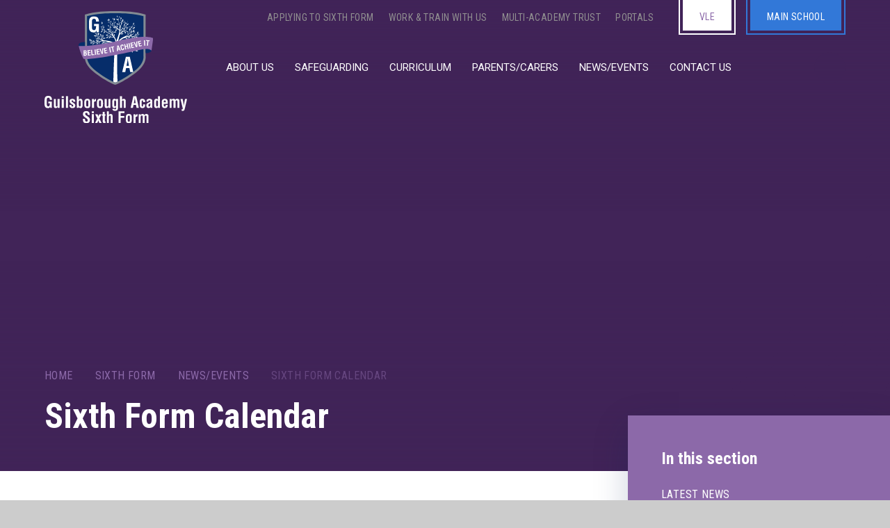

--- FILE ---
content_type: text/html
request_url: https://www.guilsborough.northants.sch.uk/calendar/?calid=4,5&pid=11&viewid=2
body_size: 63114
content:

<!DOCTYPE html>
<!--[if IE 7]><html class="no-ios no-js lte-ie9 lte-ie8 lte-ie7" lang="en" xml:lang="en"><![endif]-->
<!--[if IE 8]><html class="no-ios no-js lte-ie9 lte-ie8"  lang="en" xml:lang="en"><![endif]-->
<!--[if IE 9]><html class="no-ios no-js lte-ie9"  lang="en" xml:lang="en"><![endif]-->
<!--[if !IE]><!--> <html class="no-ios no-js"  lang="en" xml:lang="en"><!--<![endif]-->
	<head>
		<meta http-equiv="X-UA-Compatible" content="IE=edge" />
		<meta http-equiv="content-type" content="text/html; charset=utf-8"/>
		
		<link rel="canonical" href="https://www.guilsborough.northants.sch.uk/calendar/?calid=4,5&amp;pid=11&amp;viewid=2">
		<script>window.FontAwesomeConfig = {showMissingIcons: false};</script><link rel="stylesheet" media="screen" href="https://cdn.juniperwebsites.co.uk/_includes/font-awesome/5.7.1/css/fa-web-font.css?cache=v4.6.58.2">
<script defer src="https://cdn.juniperwebsites.co.uk/_includes/font-awesome/5.7.1/js/fontawesome-all.min.js?cache=v4.6.58.2"></script>
<script defer src="https://cdn.juniperwebsites.co.uk/_includes/font-awesome/5.7.1/js/fa-v4-shims.min.js?cache=v4.6.58.2"></script>

		<title>Guilsborough Academy - Sixth Form Calendar</title>
		
		<style type="text/css">
			:root {
				
				--col-pri: rgb(34, 34, 34);
				
				--col-sec: rgb(136, 136, 136);
				
			}
		</style>
		
<!--[if IE]>
<script>
console = {log:function(){return;}};
</script>
<![endif]-->

<script>
	var boolItemEditDisabled;
	var boolLanguageMode, boolLanguageEditOriginal;
	var boolViewingConnect;
	var boolConnectDashboard;
	var displayRegions = [];
	var intNewFileCount = 0;
	strItemType = "calendar_view";
	strSubItemType = "calendar";

	var featureSupport = {
		tagging: false,
		eventTagging: false
	};
	var boolLoggedIn = false;
boolAdminMode = false;
	var boolSuperUser = false;
strCookieBarStyle = 'bar';
	intParentPageID = "11";
	intCurrentItemID = 4;
	intCurrentCatID = 4;	intCurrentCalendarID = 4;
	strCurrentCalendarType = 'calendar';
	strCalendarCSV = ',4,5,';
	intViewID = 2;

boolIsHomePage = false;
	boolItemEditDisabled = true;
	boolLanguageEditOriginal=true;
	strCurrentLanguage='en-gb';	strFileAttachmentsUploadLocation = 'bottom';	boolViewingConnect = false;	boolConnectDashboard = false;	var objEditorComponentList = {};

</script>

<script src="https://cdn.juniperwebsites.co.uk/admin/_includes/js/mutation_events.min.js?cache=v4.6.58.2"></script>
<script src="https://cdn.juniperwebsites.co.uk/admin/_includes/js/jquery/jquery.js?cache=v4.6.58.2"></script>
<script src="https://cdn.juniperwebsites.co.uk/admin/_includes/js/jquery/jquery.prefilter.js?cache=v4.6.58.2"></script>
<script src="https://cdn.juniperwebsites.co.uk/admin/_includes/js/jquery/jquery.query.js?cache=v4.6.58.2"></script>
<script src="https://cdn.juniperwebsites.co.uk/admin/_includes/js/jquery/js.cookie.js?cache=v4.6.58.2"></script>
<script src="/_includes/editor/template-javascript.asp?cache=260126"></script>
<script src="/admin/_includes/js/functions/minified/functions.login.new.asp?cache=260126"></script>

  <script>

  </script>
<link rel="stylesheet" media="screen" href="/_site/css/main.css?cache=16082023">

	<link rel="stylesheet" href="/_site/css/print.css" type="text/css" media="print">
	<meta name="mobile-web-app-capable" content="yes">
	<meta name="apple-mobile-web-app-capable" content="yes">
	<meta name="viewport" content="width=device-width, initial-scale=1, minimum-scale=1, maximum-scale=1">
	<link rel="author" href="/humans.txt">
	<link rel="icon" href="/_site/images/favicons/favicon.ico">
	<link rel="apple-touch-icon" href="/_site/images/favicons/favicon.png">
	<link rel="preconnect" href="https://fonts.gstatic.com">
	<link href="https://fonts.googleapis.com/css2?family=Lora:ital@0;1&family=Roboto+Condensed:ital,wght@0,400;0,700;1,700&family=Roboto:ital,wght@0,400;0,700;1,400;1,700&display=swap" rel="stylesheet">

	<script type="text/javascript">
	var iOS = ( navigator.userAgent.match(/(iPad|iPhone|iPod)/g) ? true : false );
	if (iOS) { $('html').removeClass('no-ios').addClass('ios'); }
	</script><link rel="stylesheet" media="screen" href="https://cdn.juniperwebsites.co.uk/_includes/css/content-blocks.css?cache=v4.6.58.2">
<link rel="stylesheet" media="screen" href="/_includes/css/cookie-colour.asp?cache=260126">
<link rel="stylesheet" media="screen" href="https://cdn.juniperwebsites.co.uk/_includes/css/cookies.css?cache=v4.6.58.2">
<link rel="stylesheet" media="screen" href="https://cdn.juniperwebsites.co.uk/_includes/css/cookies.advanced.css?cache=v4.6.58.2">
<link rel="stylesheet" media="screen" href="https://cdn.juniperwebsites.co.uk/calendar/fullcalendar/fullcalendar-dist.css?cache=v4.6.58.2">
<link rel="stylesheet" media="screen" href="/_site/css/calendar.css?cache=260126">
<link rel="stylesheet" media="screen" href="https://cdn.juniperwebsites.co.uk/_includes/css/overlord.css?cache=v4.6.58.2">
<link rel="stylesheet" media="screen" href="https://cdn.juniperwebsites.co.uk/_includes/css/templates.css?cache=v4.6.58.2">
<link rel="stylesheet" media="screen" href="/_site/css/attachments.css?cache=260126">
<link rel="stylesheet" media="screen" href="/_site/css/templates.css?cache=260126">
<style>#print_me { display: none;}</style><script src="https://cdn.juniperwebsites.co.uk/admin/_includes/js/modernizr.js?cache=v4.6.58.2"></script>

        <meta property="og:site_name" content="Guilsborough Academy" />
        <meta property="og:title" content="Sixth Form Calendar" />
        <meta property="og:image" content="https://www.guilsborough.northants.sch.uk/_site/images/design/thumbnail.jpg" />
        <meta property="og:type" content="website" />
        <meta property="twitter:card" content="summary" />
</head>


    <body>


<div id="print_me"></div>
<div class="mason mason--inner mason--sixth">

	<svg class="hidden" xmlns="http://www.w3.org/2000/svg" viewBox="0 0 753.38 885.22" preserveAspectRatio="none" width="100%">
		<defs>
	    	<clipPath id="shield__clip" clipPathUnits="objectBoundingBox">
				<path d="M0.5,0 C0.151,0,0,0.045,0,0.045 V0.616 c0,0.044,0.025,0.091,0.074,0.141 c0.043,0.044,0.105,0.089,0.182,0.134 c0.097,0.056,0.196,0.09,0.244,0.109 c0.048,-0.019,0.147,-0.053,0.244,-0.109 C0.822,0.846,0.883,0.801,0.926,0.757 c0.049,-0.05,0.074,-0.097,0.074,-0.141 V0.045 S0.849,0,0.5,0"></path>
			</clipPath>
		</defs>
	</svg>

	<section class="access">
		<a class="access__anchor" name="header"></a>
		<a class="access__link" href="#content">Skip to content &darr;</a>
	</section>
	

	<header class="header header__flex" data-header="top" data-menu="flex">
		<section class="menu">
			<button class="reset__button cover mobile__menu__bg" data-remove=".mason--menu"></button>
			<nav class="menu__sidebar">
				<ul class="menu__list reset__ul"><li class="menu__list__item menu__list__item--page_10 menu__list__item--subitems f__uppercase"><a class="menu__list__item__link reset__a block" id="page_10" href="/page/?title=About+Us&amp;pid=10"><span>About Us</span></a><button class="menu__list__item__button reset__button" data-tab=".menu__list__item--page_10--expand"><i class="menu__list__item__button__icon fa fa-arrow-down"></i></button><ul class="menu__list__item__sub"><li class="menu__list__item menu__list__item--page_83 f__uppercase"><a class="menu__list__item__link reset__a block" id="page_83" href="/page/?title=Principal%27s+Welcome&amp;pid=83"><span>Principal's Welcome</span></a><button class="menu__list__item__button reset__button" data-tab=".menu__list__item--page_83--expand"><i class="menu__list__item__button__icon fa fa-arrow-down"></i></button></li><li class="menu__list__item menu__list__item--page_137 f__uppercase"><a class="menu__list__item__link reset__a block" id="page_137" href="/welcome-to-gasf"><span>Welcome to GASF</span></a><button class="menu__list__item__button reset__button" data-tab=".menu__list__item--page_137--expand"><i class="menu__list__item__button__icon fa fa-arrow-down"></i></button></li><li class="menu__list__item menu__list__item--page_84 f__uppercase"><a class="menu__list__item__link reset__a block" id="page_84" href="/sixth-form/about-us/ethos-and-values"><span>Ethos and Values</span></a><button class="menu__list__item__button reset__button" data-tab=".menu__list__item--page_84--expand"><i class="menu__list__item__button__icon fa fa-arrow-down"></i></button></li><li class="menu__list__item menu__list__item--page_85 f__uppercase"><a class="menu__list__item__link reset__a block" id="page_85" href="/sixth-form/about-us/our-staff"><span>Our Staff</span></a><button class="menu__list__item__button reset__button" data-tab=".menu__list__item--page_85--expand"><i class="menu__list__item__button__icon fa fa-arrow-down"></i></button></li><li class="menu__list__item menu__list__item--linked_content_31 f__uppercase"><a class="menu__list__item__link reset__a block" id="linked_content_31" href="/content/?pid=10&amp;contentid=31"><span>Board of Trustees</span></a><button class="menu__list__item__button reset__button" data-tab=".menu__list__item--linked_content_31--expand"><i class="menu__list__item__button__icon fa fa-arrow-down"></i></button></li><li class="menu__list__item menu__list__item--url_5 f__uppercase"><a class="menu__list__item__link reset__a block" id="url_5" href="/page/?title=Statutory+Information&amp;pid=23"><span>Key Information and Policies</span></a><button class="menu__list__item__button reset__button" data-tab=".menu__list__item--url_5--expand"><i class="menu__list__item__button__icon fa fa-arrow-down"></i></button></li><li class="menu__list__item menu__list__item--page_86 f__uppercase"><a class="menu__list__item__link reset__a block" id="page_86" href="/sixth-form/about-us/results-and-achievements"><span>Results and Achievements</span></a><button class="menu__list__item__button reset__button" data-tab=".menu__list__item--page_86--expand"><i class="menu__list__item__button__icon fa fa-arrow-down"></i></button></li><li class="menu__list__item menu__list__item--page_152 f__uppercase"><a class="menu__list__item__link reset__a block" id="page_152" href="/alumni"><span>Alumni</span></a><button class="menu__list__item__button reset__button" data-tab=".menu__list__item--page_152--expand"><i class="menu__list__item__button__icon fa fa-arrow-down"></i></button></li><li class="menu__list__item menu__list__item--url_3 f__uppercase"><a class="menu__list__item__link reset__a block" id="url_3" href="/page/?title=Ofsted+Reports&amp;pid=28"><span>Ofsted Reports</span></a><button class="menu__list__item__button reset__button" data-tab=".menu__list__item--url_3--expand"><i class="menu__list__item__button__icon fa fa-arrow-down"></i></button></li><li class="menu__list__item menu__list__item--url_6 f__uppercase"><a class="menu__list__item__link reset__a block" id="url_6" href="/page/?title=Work+and+Train+With+Us&amp;pid=81"><span>Work and Train With Us</span></a><button class="menu__list__item__button reset__button" data-tab=".menu__list__item--url_6--expand"><i class="menu__list__item__button__icon fa fa-arrow-down"></i></button></li></ul></li><li class="menu__list__item menu__list__item--url_19 f__uppercase"><a class="menu__list__item__link reset__a block" id="url_19" href="/Safeguarding"><span>Safeguarding</span></a><button class="menu__list__item__button reset__button" data-tab=".menu__list__item--url_19--expand"><i class="menu__list__item__button__icon fa fa-arrow-down"></i></button></li><li class="menu__list__item menu__list__item--page_12 menu__list__item--subitems f__uppercase"><a class="menu__list__item__link reset__a block" id="page_12" href="/sixth-form/curriculum"><span>Curriculum</span></a><button class="menu__list__item__button reset__button" data-tab=".menu__list__item--page_12--expand"><i class="menu__list__item__button__icon fa fa-arrow-down"></i></button><ul class="menu__list__item__sub"><li class="menu__list__item menu__list__item--page_91 f__uppercase"><a class="menu__list__item__link reset__a block" id="page_91" href="/sixth-form/curriculum/intent"><span>Curriculum Intent</span></a><button class="menu__list__item__button reset__button" data-tab=".menu__list__item--page_91--expand"><i class="menu__list__item__button__icon fa fa-arrow-down"></i></button></li><li class="menu__list__item menu__list__item--page_92 f__uppercase"><a class="menu__list__item__link reset__a block" id="page_92" href="/curriculum/overview"><span>Curriculum Overview</span></a><button class="menu__list__item__button reset__button" data-tab=".menu__list__item--page_92--expand"><i class="menu__list__item__button__icon fa fa-arrow-down"></i></button></li><li class="menu__list__item menu__list__item--page_93 f__uppercase"><a class="menu__list__item__link reset__a block" id="page_93" href="/page/?title=Subjects&amp;pid=93"><span>Subjects</span></a><button class="menu__list__item__button reset__button" data-tab=".menu__list__item--page_93--expand"><i class="menu__list__item__button__icon fa fa-arrow-down"></i></button></li><li class="menu__list__item menu__list__item--page_94 f__uppercase"><a class="menu__list__item__link reset__a block" id="page_94" href="/sixth-form/curriculum/independent-study"><span>Independent Study</span></a><button class="menu__list__item__button reset__button" data-tab=".menu__list__item--page_94--expand"><i class="menu__list__item__button__icon fa fa-arrow-down"></i></button></li><li class="menu__list__item menu__list__item--page_153 f__uppercase"><a class="menu__list__item__link reset__a block" id="page_153" href="/sixth-form/curriculum/super-curriculum"><span>Super Curriculum</span></a><button class="menu__list__item__button reset__button" data-tab=".menu__list__item--page_153--expand"><i class="menu__list__item__button__icon fa fa-arrow-down"></i></button></li><li class="menu__list__item menu__list__item--page_99 f__uppercase"><a class="menu__list__item__link reset__a block" id="page_99" href="/sixth-form/curriculum/post-18-pathways"><span>Post-18 Pathways</span></a><button class="menu__list__item__button reset__button" data-tab=".menu__list__item--page_99--expand"><i class="menu__list__item__button__icon fa fa-arrow-down"></i></button></li><li class="menu__list__item menu__list__item--url_25 f__uppercase"><a class="menu__list__item__link reset__a block" id="url_25" href="/curriculum/careers-programme" target="_blank" rel="external"><span>Careers</span></a><button class="menu__list__item__button reset__button" data-tab=".menu__list__item--url_25--expand"><i class="menu__list__item__button__icon fa fa-arrow-down"></i></button></li><li class="menu__list__item menu__list__item--url_10 f__uppercase"><a class="menu__list__item__link reset__a block" id="url_10" href="/curriculum/exam-and-assessments"><span>Exam Information</span></a><button class="menu__list__item__button reset__button" data-tab=".menu__list__item--url_10--expand"><i class="menu__list__item__button__icon fa fa-arrow-down"></i></button></li><li class="menu__list__item menu__list__item--url_11 f__uppercase"><a class="menu__list__item__link reset__a block" id="url_11" href="/page/?title=SEND&amp;pid=59"><span>SEND</span></a><button class="menu__list__item__button reset__button" data-tab=".menu__list__item--url_11--expand"><i class="menu__list__item__button__icon fa fa-arrow-down"></i></button></li></ul></li><li class="menu__list__item menu__list__item--page_13 menu__list__item--subitems f__uppercase"><a class="menu__list__item__link reset__a block" id="page_13" href="/page/?title=Parents%2FCarers&amp;pid=13"><span>Parents/Carers</span></a><button class="menu__list__item__button reset__button" data-tab=".menu__list__item--page_13--expand"><i class="menu__list__item__button__icon fa fa-arrow-down"></i></button><ul class="menu__list__item__sub"><li class="menu__list__item menu__list__item--url_13 f__uppercase"><a class="menu__list__item__link reset__a block" id="url_13" href="/page/?title=Attendance&amp;pid=69"><span>Attendance</span></a><button class="menu__list__item__button reset__button" data-tab=".menu__list__item--url_13--expand"><i class="menu__list__item__button__icon fa fa-arrow-down"></i></button></li><li class="menu__list__item menu__list__item--url_14 f__uppercase"><a class="menu__list__item__link reset__a block" id="url_14" href="/page/?title=Bad+Weather&amp;pid=70"><span>Bad Weather</span></a><button class="menu__list__item__button reset__button" data-tab=".menu__list__item--url_14--expand"><i class="menu__list__item__button__icon fa fa-arrow-down"></i></button></li><li class="menu__list__item menu__list__item--page_128 f__uppercase"><a class="menu__list__item__link reset__a block" id="page_128" href="/page/?title=Catering&amp;pid=128"><span>Catering</span></a><button class="menu__list__item__button reset__button" data-tab=".menu__list__item--page_128--expand"><i class="menu__list__item__button__icon fa fa-arrow-down"></i></button></li><li class="menu__list__item menu__list__item--page_135 f__uppercase"><a class="menu__list__item__link reset__a block" id="page_135" href="/dress-code"><span>Dress Code</span></a><button class="menu__list__item__button reset__button" data-tab=".menu__list__item--page_135--expand"><i class="menu__list__item__button__icon fa fa-arrow-down"></i></button></li><li class="menu__list__item menu__list__item--url_15 f__uppercase"><a class="menu__list__item__link reset__a block" id="url_15" href="/page/?title=ICT%2C+VLE+and+GDPR&amp;pid=65"><span>ICT and the VLE</span></a><button class="menu__list__item__button reset__button" data-tab=".menu__list__item--url_15--expand"><i class="menu__list__item__button__icon fa fa-arrow-down"></i></button></li><li class="menu__list__item menu__list__item--url_16 f__uppercase"><a class="menu__list__item__link reset__a block" id="url_16" href="/page/?title=Parent+Pay&amp;pid=71"><span>Parent Pay</span></a><button class="menu__list__item__button reset__button" data-tab=".menu__list__item--url_16--expand"><i class="menu__list__item__button__icon fa fa-arrow-down"></i></button></li><li class="menu__list__item menu__list__item--page_167 f__uppercase"><a class="menu__list__item__link reset__a block" id="page_167" href="/sixth-form/curriculum/post-16-bursary"><span>Post-16 Bursary</span></a><button class="menu__list__item__button reset__button" data-tab=".menu__list__item--page_167--expand"><i class="menu__list__item__button__icon fa fa-arrow-down"></i></button></li><li class="menu__list__item menu__list__item--url_17 f__uppercase"><a class="menu__list__item__link reset__a block" id="url_17" href="/page/?title=PTA&amp;pid=72"><span>PTA</span></a><button class="menu__list__item__button reset__button" data-tab=".menu__list__item--url_17--expand"><i class="menu__list__item__button__icon fa fa-arrow-down"></i></button></li><li class="menu__list__item menu__list__item--page_133 f__uppercase"><a class="menu__list__item__link reset__a block" id="page_133" href="/sixth-form/parents/carers/student-leadership"><span>Student Leadership</span></a><button class="menu__list__item__button reset__button" data-tab=".menu__list__item--page_133--expand"><i class="menu__list__item__button__icon fa fa-arrow-down"></i></button></li><li class="menu__list__item menu__list__item--page_134 f__uppercase"><a class="menu__list__item__link reset__a block" id="page_134" href="/sixth-form/parents/carers/transport"><span>Transport</span></a><button class="menu__list__item__button reset__button" data-tab=".menu__list__item--page_134--expand"><i class="menu__list__item__button__icon fa fa-arrow-down"></i></button></li></ul></li><li class="menu__list__item menu__list__item--page_11 menu__list__item--subitems menu__list__item--selected f__uppercase"><a class="menu__list__item__link reset__a block" id="page_11" href="/sixth-form/news/events"><span>News/Events</span></a><button class="menu__list__item__button reset__button" data-tab=".menu__list__item--page_11--expand"><i class="menu__list__item__button__icon fa fa-arrow-down"></i></button><ul class="menu__list__item__sub"><li class="menu__list__item menu__list__item--news_category_2 f__uppercase"><a class="menu__list__item__link reset__a block" id="news_category_2" href="/news/?pid=11&amp;nid=2"><span>Latest News</span></a><button class="menu__list__item__button reset__button" data-tab=".menu__list__item--news_category_2--expand"><i class="menu__list__item__button__icon fa fa-arrow-down"></i></button></li><li class="menu__list__item menu__list__item--url_2 menu__list__item--selected menu__list__item--final f__uppercase"><a class="menu__list__item__link reset__a block" id="url_2" href="/calendar/?calid=4,5&amp;pid=11&amp;viewid=2"><span>Sixth Form Calendar</span></a><button class="menu__list__item__button reset__button" data-tab=".menu__list__item--url_2--expand"><i class="menu__list__item__button__icon fa fa-arrow-down"></i></button></li></ul></li><li class="menu__list__item menu__list__item--page_338 f__uppercase"><a class="menu__list__item__link reset__a block" id="page_338" href="/page/?title=Contact+Us&amp;pid=338"><span>Contact Us</span></a><button class="menu__list__item__button reset__button" data-tab=".menu__list__item--page_338--expand"><i class="menu__list__item__button__icon fa fa-arrow-down"></i></button></li></ul><ul class="reset__ul quick__list f__14 f__display fs__25 f__uppercase"><li class="quick__item"><a href="/page/?title=Applying+to+Sixth+Form&pid=137" class="quick__item__link block reset__a" target="_self"><span>Applying to Sixth Form </span></a></li><li class="quick__item"><a href="/page/?title=Work+and+Train+With+Us&pid=81" class="quick__item__link block reset__a" target="_self"><span>Work & Train With Us</span></a></li><li class="quick__item"><a href="https://www.guilsboroughmat.org.uk/" class="quick__item__link block reset__a" target="_blank"><span>Multi-Academy Trust</span></a></li><li class="quick__item"><a href="/page/?title=Portals&pid=189" class="quick__item__link block reset__a" target="_self"><span>Portals</span></a></li><li class="buttons__list"><div class="button__link button__link--vle"><a href="https://gsat.sharepoint.com/sites/GAT-Home/" target="_blank">VLE</a></div><div class="button__link button__link--landing"><a href="/?main-site=true" target="_blank">Main School</a></div></li></ul>
			</nav>
			<div class="menu__extras">
				<ul class="reset__ul social__media__list"><li class="social__media__item social__media__item--twitter inline"><a href="#" class="social__media__item__link block reset__a" target="{_blank}" title="Visit our Twitter Page"><i class="fab fa-twitter"></i><span></span></a></li><li class="social__media__item social__media__item--linkedin-in inline"><a href="#" class="social__media__item__link block reset__a" target="{_blank}" title="Visit our LinkedIn Page"><i class="fab fa-linkedin-in"></i><span></span></a></li></ul>					
				<div class="search__container inline">
					<div class="search__container__flex">
						<form method="post" action="/search/default.asp?pid=0" class="menu__extras__form block">
							<button class="menu__extras__submit reset__button" type="submit" name="Search"><i class="far fa-search"></i></button>
							<input class="menu__extras__input cover f__display" type="text" name="searchValue" title="search..." placeholder="Search Site..."></input>
						</form>					
					</div>
					<button data-toggle=".mason--find" class="f__17 find__button reset__button inline circle col__white"><i class="far fa-search"></i></button>
				</div>
			</div>
		</section>
		<div class="header__extras">
			<button class="menu__btn reset__button block fw__700 f__uppercase col__white" data-toggle=".mason--menu">	
				<div class="menu__btn__text menu__btn__text--open cover fw__400 f__display"><span>Menu</span></div>
				<div class="menu__btn__text menu__btn__text--close cover fw__400 f__display"><span>Close</span></div>
			</button>
		</div>
		<div class="header__container">
			<h1 class="header__logo">
				<a href="/" class="block" title="">
					<div class="header__logo__shield block">
						<img src="/_site/images/design/logo-sixth.svg" class="block" />
					</div>
					<div class="header__logo__title block">
						<img src="/_site/images/design/logo-sixth-title.svg" class="block" alt="" />
					</div>
				</a>					
			</h1>			
		</div>
	</header>
	
	<section class="hero scrollhit parent">
		<div class="cover hero__bg">
			<div class="hero__bg__para cover" data-parallax="top" data-watch=".home__hero" data-multiplier=".25"><div class="cover"><div class="cover" data-lazy="/_site/images/design/hero-def.jpg" data-animation="fade"><div class="lazy__load__img cover"></div></div></div></div>
		</div>
		
		<div class="hero__slideshow__clip">
			<div class="hero__slideshow cover parent" data-cycle="" data-parallax="top" data-watch=".hero">
				<div class="hero__slideshow__item cover"><div class="hero__slideshow__item__image" data-img="/_site/data/files/images/slideshow/2/01F2318301A33801B157DABD454F0831.jpg"></div></div><div class="hero__slideshow__item cover"><div class="hero__slideshow__item__image" data-img="/_site/data/files/images/slideshow/2/072CD6BDBA3D678B44BC4F917A729ADF.jpg"></div></div><div class="hero__slideshow__item cover"><div class="hero__slideshow__item__image" data-img="/_site/data/files/images/slideshow/2/34D08232F2587E2A37094339F1554D6F.jpg"></div></div><div class="hero__slideshow__item cover"><div class="hero__slideshow__item__image" data-img="/_site/data/files/images/slideshow/2/6D67DE28EB479AA5D9D6BE48417E7B8E.jpg"></div></div><div class="hero__slideshow__item cover"><div class="hero__slideshow__item__image" data-img="/_site/data/files/images/slideshow/2/941D1E08A815B3DDFF6FBADC5D880CEA.jpg"></div></div><div class="hero__slideshow__item cover"><div class="hero__slideshow__item__image" data-img="/_site/data/files/images/slideshow/2/995D36CC20EE556F25B7AC60CE091D2F.jpg"></div></div><div class="hero__slideshow__item cover"><div class="hero__slideshow__item__image" data-img="/_site/data/files/images/slideshow/2/D92927D243B98EEB46B6A85E6E70692A.jpg"></div></div><div class="hero__slideshow__item cover"><div class="hero__slideshow__item__image" data-img="/_site/data/files/images/slideshow/2/F482573409F83D675EF3FE196D37183C.jpg"></div></div><div class="hero__slideshow__item cover"><div class="hero__slideshow__item__image" data-img="/_site/data/files/images/slideshow/2/FD6F4E956718F01E88CB87E4C70EBE0A.jpg"></div></div>
			</div>
		</div>
	</section>
	
	<main class="main container" id="scrollDown">
		<div class="watermark watermark--inner" data-parallax="centre" data-multiplier=".3" data-watch=".main">
			<div class="watermark__ratio watermark__ratio--torch">
				<svg class="cover block" viewBox="0 0 352 698"><path d="M58.29,430.55c12.45,21.81,67.15,14.25,122.14-16.89S270,339.6,257.58,317.82s-67.12-14.28-122.16,16.9S45.9,408.74,58.29,430.55Z" fill="#fff" stroke="currentColor" stroke-miterlimit="10" stroke-width="8"/><path d="M284.73,358.61s-17.37,78.89-66.2,105.9-124.75,4.35-124.75,4.35,56.42,54,135.63,8.9C294.81,440.47,284.73,358.61,284.73,358.61Z" fill="currentColor"/><path d="M352,698S232.7,544.51,200.1,522.9s-85.22-39.8-85.22-39.8L148,484l74.89-8.64,37.17-43.8,23-35s-11.36,31.2-2.64,86.29S352,698,352,698Z" fill="currentColor"/><path d="M260.08,462.35s-19.8,8.64-18.75,19.49,91.13,179.43,91.13,179.43S276.6,526.14,266.3,485.05C260.58,462.26,260.08,462.35,260.08,462.35Z" fill="#fff"/><path d="M194.69,495.74s22.76-11.73,28.22-4.21,83.44,135.31,83.44,135.31S214.72,513.15,206.09,506.13,194.69,495.74,194.69,495.74Z" fill="#fff"/><path d="M274.38,295.48H256l-25.47,26.89-133,92.43-12.46-13-42.7-12.69,29.14-41.87L136.64,311l58.05-25.9Z" fill="#fff"/><path d="M314.05,235.9s.51-1.07,1.47-3c4.93-10,20.62-43,21.3-58.61l.78-18.66S318.92,167,310,167.79a44.56,44.56,0,0,1-14.7-.8s31-36.49,21.15-66.49S285,35.6,285.27,25.09s-6.57,18,1.6,38.9c10.17,26,14.16,58.87,6,74.61s-13,34.85-13,34.85,10.67,5.68,26.5,4.87,18.9,1.57,18.9,1.57-12.05,34.1-16.51,43" fill="currentColor"/><path d="M292.86,0S251.64,11.31,246,83.47s-43.88,114.32-50.6,119.19a149.61,149.61,0,0,0-14.82,13s79.72-58.32,79.72-117.56C260.31,16.2,292.86,0,292.86,0Z" fill="currentColor"/><path d="M168.38,253.74s1.93-22.72-10.47-43-16.4-17.84-16.4-17.84.84,34-18.71,52.68S27,305.79,51.24,343.74s42.55,41.33,42.55,41.33-45-43-25.5-70.55,85.34-69.68,83-86.72c-1.18-8.66-1.31-13.89,8.42,4.58A129.69,129.69,0,0,1,168.38,253.74Z" fill="currentColor"/><path d="M126.88,401.27S7.56,405.19,16.24,318.05c8.13-82.14,133.4-133,141.67-171.9,9.05-42.53,3.73-48.63,3.73-48.63s-.59,30.27-12,51.34S-33.65,262.93,5.9,345.07,126.88,401.27,126.88,401.27Z" fill="currentColor"/><path d="M157.91,389.91S269,305.08,277.15,272.11s2.71-38.37,2.71-38.37-22.76,4.84-23.33,2.17,18.43-27,16.82-34.08-31.55,33-32.06,37.86,19.56,15.76,26.07,11.65S264.11,274.47,256,289,157.91,389.91,157.91,389.91Z" fill="currentColor"/><path d="M163.14,343.45s34.45-30.58,34.65-34.19-17.33-6.9-17.33-6.9,25.64-20.52,26.18-36.75-.55-24.86,3.22-34-7-3.78-9.22,4.33,1.6,24.3-8.63,37.28-28.87,27-28.87,27,19.05,11.34,17.45,14S163.14,343.45,163.14,343.45Z" fill="currentColor"/></svg>
			</div>
		</div>
		
		<div class="main__flex">
			<div class="content content--calendar_view">
				<div class="content__top">
					<div class="breadcrumbs">
						<ul class="content__path"><li class="content__path__item content__path__item--page_1 inline f__uppercase f__display f__14 fs__25"><a class="content__path__item__link reset__a" id="page_1" href="/">Home</a><span class="content__path__item__sep"><i class="fa fa-arrow-right"></i></span></li><li class="content__path__item content__path__item--page_2 content__path__item--selected inline f__uppercase f__display f__14 fs__25"><a class="content__path__item__link reset__a" id="page_2" href="/sixth-form">Sixth Form</a><span class="content__path__item__sep"><i class="fa fa-arrow-right"></i></span></li><li class="content__path__item content__path__item--page_11 content__path__item--selected inline f__uppercase f__display f__14 fs__25"><a class="content__path__item__link reset__a" id="page_11" href="/sixth-form/news/events">News/Events</a><span class="content__path__item__sep"><i class="fa fa-arrow-right"></i></span></li><li class="content__path__item content__path__item--url_2 content__path__item--selected content__path__item--final inline f__uppercase f__display f__14 fs__25"><a class="content__path__item__link reset__a" id="url_2" href="/calendar/?calid=4,5&amp;pid=11&amp;viewid=2">Sixth Form Calendar</a><span class="content__path__item__sep"><i class="fa fa-arrow-right"></i></span></li></ul>
					</div>
					<h1 class="content__title" id="itemTitle">Sixth Form Calendar</h1>
				</div>
				<a class="content__anchor" name="content"></a>
					
				<div class="content__region"><script src="https://cdn.juniperwebsites.co.uk/calendar/fullcalendar/moment.min.js?cache=v4.6.58.2"></script>
<script src="https://cdn.juniperwebsites.co.uk/calendar/fullcalendar/fullcalendar-dist.js?cache=v4.6.58.2"></script>
<script src="https://cdn.juniperwebsites.co.uk/calendar/fullcalendar/lang-all.js?cache=v4.6.58.2"></script>

    </div>
    <div class="content__calendar">
        <div class="content__calendar__toolbar"></div>
            
                <div class="content__calendar__minical"></div>
            
            <div class="content__calendar__fullcal"></div>
            
            <script>
                // TODO : Write function to get and cache single json for each month.
                var $calFull = false,
                    $calMini = false,
                    calBreakpoint = true,
                    highVis = false,
                    calEventsJson = { start : moment().unix(), end : moment().unix(), data : [] },
                    calEventsIds = [],
                    checkAll = true,
                    $selectedCals = '4,5',
                    arrSelectedCals = $selectedCals.split(',').map(function(i){
                        return parseInt(i)
                    }),
                    intCalSwitchScrollCount = 0,
                    objCalSwitchInterval,
                    strCalICSLink = 'www.guilsborough.northants.sch.uk/calendar/ics.asp?calid=' + $selectedCals,
                    timeFormat = 'h:mma';

                

                if ('12h' === "24h") {
                    timeFormat = 'HH:mm';
                }

                function checkUncheckAll(){
                    if (checkAll){
                        $('.content__calendar__filters ul li').not('.ignore').each(function() {
                            var elem_input = $(this).find('input');
                            elem_input.prop("checked", false);
                            elem_input.change();
                        });
                        checkAll = false;
                    } else {
                        $('.content__calendar__filters ul li').each(function(){
                            var elem_input = $(this).find('input');
                            elem_input.prop("checked", true);
                            elem_input.change();
                        });
                        checkAll = true;
                    }
                    calTransitions( true );
                    $calFull.fullCalendar('refetchEvents');
                    strCalICSLink = 'www.guilsborough.northants.sch.uk/calendar/ics.asp?calid=' + $selectedCals;
                }

                var eventRender = function (event, element, view) {
                    var ret = false, calVisible, calCount = 0, calIDs = '';
                    calTransitions(true);

                    // Sort order event cals so they match the order set on the calendar view. 
                    // This is important because of the way text colour is applied to the layering of events.
                    event.cals.sort(function (a, b) {
                        return arrSelectedCals.indexOf(a.id) - arrSelectedCals.indexOf(b.id);
                    });

                    for (cal in event.cals) {
                        if (calIDs) {
                            calIDs += ',' + event.cals[cal].id
                        } else {
                            calIDs = event.cals[cal].id
                        }
                        calVisible = $selectedCals.indexOf(event.cals[cal].id) >= 0;
                        if (calVisible) {
                            element.addClass('fc-event-cal-' + event.cals[cal].id);
                            if (event.hasAttachment) {
                                element.addClass('fc-event--hasAttachment');
                            }
                            if (event.cals[cal].desc === "Background") {
                                if (view.name === 'minical') {
                                    var className = event.cals[cal].title.replace(/\s/g, '-');
                                    className = className.toLowerCase();
                                    element.addClass('fc-event-' + className);
                                }

                                if (view.name !== 'listMonth' && element.find('.fc-cal-icon').length < 1) {
                                    element.css('background', event.cals[cal].color);
                                }

                                if (view.name === 'listMonth') {
                                    calVisible = false
                                }

                            } else {
                                element.append('<span class="fc-cal-icon fc-cal-icon-' + event.cals[cal].id + '" data-cal="' + cal + '"></span>');
                            }
                            calCount++;
                        }
                        if (!ret) {
                            ret = calVisible;
                        }
                    }

                    element.addClass('fc-event-cal-count-' + calCount);

                    if (!event.rendering && view.name == 'minical') {
                        element.on('click', function(evt){
                            evt.preventDefault();
                        });
                    }
                    
                    if (typeof eventRenderCallback === 'function') {
                        element.attr('href', '/');
                        var retCustom = eventRenderCallback(ret, event, element, view);
                        if (retCustom !== undefined) ret = retCustom;
                    }
                    return ret;
                };


                var calEvent = function (event, element, view) {
                    if ($calMini !== false && element.parent().is('[colspan]')){
                        for (i=1;i<=parseInt(element.parent().attr('colspan'));i++){
                            element.parent().clone().removeAttr('colspan').addClass('fc-cal-td-hide').insertAfter(element.parent());
                        }
                    }

                    if (event.cals[0].desc === 'Homework') {
                        if (view.name === 'listMonth' || view.name === 'listWeek') {
                            element.find('.fc-time').remove();
                            if (event.homework_type === "set") {
                                element.find('.fc-content').append('<div class="fc-duedate">Date Due: ' + moment(event.dueDate).format("DD/MM/YYYY") + '</div>')
                                if (element.siblings('fc-hwtitle-set').length === 0) {
                                    element.before('<div class="fc-hwtitle-set">Homework Set</div>')
                                }
                            } else if (event.homework_type === "due") {
                                element.find('.fc-content').append('<div class="fc-duedate">Date Set: ' + moment(event.setDate).format("DD/MM/YYYY") + '</div>')
                                if (element.siblings('fc-hwtitle-due').length === 0) {
                                    element.before('<div class="fc-hwtitle-due">Homework Due</div>');
                                }
                            }
                        }
                    }
                };

                var calRender = function (view) {
                    calTransitions( false );
                    // Set the mini calendar to the same date as the full calendar.
                    if ( $calMini !== false ) { $calMini.fullCalendar( 'gotoDate', view.calendar.getDate() ); }
                    // Hide the list while the events are loading and being filters.
                    if ( view.name == 'listMonth' || view.name == 'listWeek' ) {
                        view.el.hide();
                        view.el.parent('.fc-view-container').removeClass('ui_card ui_card--void');
                        $('.content__calendar').addClass('content__calendar--list');
                        if ( $calMini !== false ) {
                            $calMini.fullCalendar('render');
                        }
                    } else {
                        view.el.parent('.fc-view-container').addClass('ui_card ui_card--void');
                        $('.content__calendar').removeClass('content__calendar--list');
                    }

                    

                    currentDate = new Date();
                    viewDate = new Date(view.start);

                    if (new Date(viewDate.getFullYear(), viewDate.getMonth() + 1).getTime() <= new Date(currentDate.getFullYear() - 3, currentDate.getMonth()).getTime()){
                        $('.fc-prev-button').prop('disabled', true);
                        $('.fc-prev-button').css('opacity', 0.5);
                    } else {
                        $('.fc-prev-button').prop('disabled', false);
                        $('.fc-prev-button').css('opacity', 1);
                    }

                    if (new Date(viewDate.getFullYear(), viewDate.getMonth() + 1).getTime() >= new Date(currentDate.getFullYear() + 3, currentDate.getMonth()).getTime()){
                        $('.fc-next-button').prop('disabled', true);
                        $('.fc-next-button').css('opacity', 0.5);
                    } else {
                        $('.fc-next-button').prop('disabled', false);
                        $('.fc-next-button').css('opacity', 1);
                    }
                };


                var calSwitch = function(cell) {
                    $calFull.fullCalendar('changeView', 'listMonth');
                    if ($calMini !== false) $calMini.fullCalendar('gotoDate', cell.date);
                    objCalSwitchInterval = setInterval(function() {
                        calSwitchScroll(cell.date);
                    }, 250);
                };

                var calSwitchScroll = function (cellDate) {
                    if (intCalSwitchScrollCount <= 20) {
                        if ($('.fc-listMonth-view').length > 0) {
                            clearInterval(objCalSwitchInterval);
                            calScroll(cellDate);
                        }
                    } else {
                        clearInterval(objCalSwitchInterval);
                    }
                    intCalSwitchScrollCount++;
                }

                var calScroll = function(date) {
                     var $dateAnchor = $('a[name="' + date.format() + '"]');
                    if ( $dateAnchor.length > 0 ) {
                        var intScroll = $dateAnchor.offset().top,
                            intSpeed;

                        
                            intSpeed = intScroll - $(document).scrollTop();
                            if (intSpeed < 0) intSpeed = -(intSpeed);
                        
                        $viewport.animate({ 'scrollTop': intScroll + 'px' }, { duration: intSpeed });
                    }
                };

                $('.content__calendar__toolbar').on('change', '.content__calendar__filters input', function() {
                    calTransitions(true);
                    $selectedCals = [];
                    $('.content__calendar__filters input:checked').each(function() {
                        $selectedCals.push(parseInt($(this).val()));
                    });
                    strCalICSLink = 'www.guilsborough.northants.sch.uk/calendar/ics.asp?calid=' + $selectedCals;

                    $calFull.fullCalendar('rerenderEvents');
                    $calMini.fullCalendar('rerenderEvents');
                });

                $('.content__calendar__toolbar').on('click', '.content__calendar__views button', function() {
                    $calFull.fullCalendar('changeView', $(this).attr('data-view'));
                    $('.content__calendar__views').removeClass('ui_select--selected');
                });

                // keyboard accessibility for calendar dropdowns
                $('.content__calendar__toolbar').on('keydown', '.ui_select', function(e){
                    if (e.key === ' ' || e.key === 'Enter'){
                        e.preventDefault();
                        var $this = $(e.target);
                        // opening/closing dropdown
                        if ($this.hasClass('ui_select')){
                            $this.toggleClass('ui_select--selected');
                        // clicking dropdown list item
                        } else {
                            $this.click();
                        }
                    }
                });

                var customButtons = {
                    
                        printBtn: {
                            html: 'Print',
                            text: 'Print',
                            click: function() {
                                location.href = 'https://www.guilsborough.northants.sch.uk/calendar/print.asp?calid=' + $selectedCals + '&pid=11&viewid=2';
                            },
                            type: 'button'
                        },
                    
                        filterBtn: {
                            html: '<menu class="content__calendar__filters ui_select" tabindex="0" data-select><div>Categories</div><ul><li><span style="background: #9B59B6;"></span><label for="cal-4">Sixth Form Events</label><input type="checkbox" id="cal-4" name="cal-4" value="4" checked /></li><li><span style="background: #E67E22;"></span><label for="cal-5">Sixth Form Careers</label><input type="checkbox" id="cal-5" name="cal-5" value="5" checked /></li></ul><style type="text/css">.content__calendar__minical .fc-cal-icon-4 { color: #9B59B6; } .content__calendar__fullcal .fc-cal-icon-4 { background: #9B59B6; } .content__calendar__fullcal .fc-event-cal-4 .fc-content { color: #FFFFFF; }.content__calendar__minical .fc-cal-icon-5 { color: #E67E22; } .content__calendar__fullcal .fc-cal-icon-5 { background: #E67E22; } .content__calendar__fullcal .fc-event-cal-5 .fc-content { color: #000000; }</style></menu>',
                            type: 'custom'
                        },
                    
                        viewSelect: {
                            html: '<menu class="content__calendar__views ui_group ui_select" tabindex="0" data-select><div class="content__calendar__views__title">View</div><ul><li><button class="ui_button" type="button" data-view="month">Full Calendar</button></li><li><button class="ui_button" type="button" data-view="listMonth">Month</button></li><li><button class="ui_button" type="button" data-view="agendaWeek">Week</button></li><li><button class="ui_button" type="button" data-view="agendaDay">Day</button></li></ul></menu>',
                            type: 'custom'
                        }
                    
                }

                var calFullConfig = {
                    customButtons: customButtons,
                    toolbarLocation: '.content__calendar__toolbar',
                    header: { left: 'title', right: 'prev,next viewSelect printBtn icsBtn filterBtn'},
                    contentHeight: 'auto',
                    timeFormat: timeFormat,
                    defaultDate: '2026-01-28',
                    defaultView: 'month',
                    buttonHtml: {prev: '<span class="ui_icon ui_icon--prev"></span> ', next: ' <span class="ui_icon ui_icon--next"></span>'},
                    buttonText: {prev: 'Prev', next: 'Next',month: 'Full Calendar',listMonth: 'Month',agendaWeek: 'Week',agendaDay: 'Day'},
                    lang: 'en',
                    firstDay: 1,
                    views: {
                        list: {
                            eventLimit: false
                        }
                    },
                    dayRender: function(date, cell) {

                    },
                    nextDayThreshold: '00:00:00',
                    events: 'https://www.guilsborough.northants.sch.uk/calendar/api.asp?pid=11&viewid=2&calid=4,5&bgedit=false',
                    eventLimit: 3,
                    windowResize: calBuild,
                    viewRender: calRender,
                    eventRender: eventRender,
                    eventAfterRender: calEvent,
                    eventLimitClick: calSwitch,
                    eventAfterAllRender: function (view) {
                        if ( view.name == 'listMonth' || view.name == 'listWeek' ) {
                            $('.fc-row.fc-day',view.el).each(function() {
                                if ($(this).find('.fc-event').length === 0){
                                    $(this).addClass('fc-day-empty');
                                } else {
                                    $(this).removeClass('fc-day-empty');
                                }
                            });

                            view.el.fadeIn();
                        }
                    },
                    
                };

                var calMiniConfig = {
                    customButtons: customButtons,
                    header: '',
                    windowResize: calBuild,
                    contentHeight: 'auto',
                    timeFormat: timeFormat,
                    defaultView: 'minical',
                    lang: 'en',
                    firstDay: 1,
                    views: {
                        minical: {
                            type: 'basic',
                            duration: {
                                months: 1
                            }
                        }
                    },
                    events: 'https://www.guilsborough.northants.sch.uk/calendar/api.asp?pid=11&viewid=2&calid=4,5&bgedit=false&cal=mini',
                    viewRender: function(view, element) {
                        view.el.parent('.fc-view-container').addClass('ui_card ui_card--void');
                        if ($calFull !== false) $calFull.fullCalendar('gotoDate', view.calendar.getDate());
                    },
                    eventRender: eventRender,
                    eventAfterRender: calEvent,
                    dayClick: calScroll,
                    
                };

                var calBuild = function () {
                    if (Modernizr.mq("(min-width: 1025px)") == calBreakpoint || !$calFull) {
                        calBreakpoint = !Modernizr.mq("(min-width: 1025px)");
                        if (highVis) {
                            calFullConfig.header = {left: 'title', right: 'prev,next  printBtn  viewSelect  filterBtn '};
                            calFullConfig.defaultView = 'listMonth';
                        } else if (!calBreakpoint) {
                            $('.fc-right').show();
                            calFullConfig.defaultView = 'month';
                        } else {
                            $('.fc-right').hide();
                            calFullConfig.defaultView = 'listMonth';
                        }

                        if ($calMini == false) {
                            $calMini = $('.content__calendar__minical').fullCalendar(calMiniConfig);
                        }
                        if ($calFull == false) {
                            $calFull = $('.content__calendar__fullcal').fullCalendar(calFullConfig);
                        }
                    }
                };

                var calTransitions = function( bool ) {
                    if (!bool) {  $('.fc-view-container').addClass('fc-view-updating'); }
                    else { $('.fc-view-container').removeClass('fc-view-updating'); }
                }

                $(document).ready(function() {
                    calBuild();
                });
                $(window).resize(function() {
                    calBuild();
                });
                // backwards compatibility functions
                var calFilter = function( view ) {
                     $calFull.fullCalendar('refetchEvents');
                }

                var calEventsGetter = function( start, end, timezone, callback ) {
                    $calFull.fullCalendar('refetchEvents');
                }

                

            </script>				</div>			
						
			</div>
			
				<div class="subnav__container container">
					<nav class="subnav">
						<a class="subnav__anchor" name="subnav"></a>
						<h2 class="subnav__title f__display f__24 col__white">In this section</h2>
						<ul class="subnav__list"><li class="subnav__list__item subnav__list__item--news_category_2 f__display f__uppercase fs__25 col__white"><a class="subnav__list__item__link reset__a block" id="news_category_2" href="/news/?pid=11&amp;nid=2"><span class="inline">Latest News</span></a></li><li class="subnav__list__item subnav__list__item--url_2 subnav__list__item--selected subnav__list__item--final f__display f__uppercase fs__25 col__white"><a class="subnav__list__item__link reset__a block" id="url_2" href="/calendar/?calid=4,5&amp;pid=11&amp;viewid=2"><span class="inline">Sixth Form Calendar</span></a></li></ul>
					</nav>
					
				</div>
			
		</div>
			
	</main> 

	
				
	

	<footer class="footer bg__pri container col__white f__center">
		<div class="footer__scroll">
			<a href="#header" class="reset__a bg__white circle inline">
				<i class="far fa-arrow-up"></i>
			</a>
		</div>
		<div class="footer__logos">
			<img src="/_site/images/design/logos/rsf_gold.jpg">
		</div>
		<div class="footer__legal">
			<p>
				&copy; 2026&nbsp; Guilsborough Academy
				<span class="footer__sep">|</span>
				Website design by <a rel="nofollow" target="_blank" href="https://websites.junipereducation.org/"> e4education</a>
				<br>
				<a href="/sitemap/?pid=0">View Sitemap</a>
				<span class="footer__sep">|</span>
				<a href="https://www.guilsborough.northants.sch.uk/accessibility-statement/">Accessibility Statement</a>
				<span class="footer__sep">|</span>
				<a href="https://www.guilsborough.northants.sch.uk/accessibility.asp?level=high-vis&amp;item=url_2" title="This link will display the current page in high visibility mode, suitable for screen reader software">High Visibility</a>
				<span class="footer__sep">|</span>
				<a href="/privacy-cookies/">Privacy Policy</a>
				<span class="footer__sep">|</span>
				<a href="#" id="cookie_settings" role="button" title="Manage Cookies" aria-label="Manage Cookies">Cookie Settings</a>
<script>
	$(document).ready(function() {
		$('#cookie_settings').on('click', function(event) { 
			event.preventDefault();
			$('.cookie_information__icon').trigger('click');
		});
	}); 
</script>
			</p>
			
			<p>Guilsborough Multi Academy Trust</br>An exempt charity and company limited by guarantee registered in England and Wales No 07535683</br>Registered Office: West Haddon Road, Guilsborough. Northampton NN6 8QE</p>
		</div>
		
	</footer>

	 

	

</div>

<!-- JS -->

<style>
	.image__map {
		position: relative;
		display: inline-block;
	}
	.image__map img {
		display: block;
		max-width: 100%;
	}
	.image__map__link {
		position: absolute;
		z-index: 2;
		display: block;
		
	}
	.mason--demo .image__map__link {
		border: 2px solid red;
	}
</style>


<!-- /JS -->
<script src="https://cdn.juniperwebsites.co.uk/admin/_includes/js/functions/minified/functions.dialog.js?cache=v4.6.58.2"></script>
<div class="cookie_information cookie_information--bar cookie_information--bottom cookie_information--left cookie_information--active"> <div class="cookie_information__icon_container "> <div class="cookie_information__icon " title="Cookie Settings"><i class="fa fa-exclamation"></i></div> <div class="cookie_information__hex "></div> </div> <div class="cookie_information__inner"> <div class="cookie_information__hex cookie_information__hex--large"></div> <div class="cookie_information__info"> <span class="cookie_information_heading">Cookie Policy</span> <article>This site uses cookies to store information on your computer. <a href="/privacy-cookies" title="See cookie policy">Click here for more information</a><div class="cookie_information__buttons"><button class="cookie_information__button " data-type="allow" title="Accept All" aria-label="Accept All">Accept All</button><button class="cookie_information__button  " data-type="deny" title="Deny" aria-label="Deny">Deny</button><button class="cookie_information__button " data-type="deny-all" title="Deny All" aria-label="Deny All">Deny All</button></div></article> </div> <button class="cookie_information__close"><i class="fa fa-times" aria-hidden="true"></i></button> </div></div>

<script>
    var strDialogTitle = 'Manage Cookies',
        strDialogSaveButton = 'Save',
        strDialogRevokeButton = 'Revoke';

    $(document).ready(function(){
        $('.cookie_information__icon, .cookie_information__close').on('click', function() {
            $('.cookie_information').toggleClass('cookie_information--active');
        });

        if ($.cookie.allowed()) {
            $('.cookie_information__icon_container').addClass('cookie_information__icon_container--hidden');
            $('.cookie_information').removeClass('cookie_information--active');
        }

        $(document).on('click', '.cookie_information__button', function() {
            var strType = $(this).data('type');
            if (strType === 'settings') {
                openCookieSettings();
            } else {
                saveCookiePreferences(strType, '');
            }
        });
        if (!$('.cookie_ui').length) {
            $('body').append($('<div>', {
                class: 'cookie_ui'
            }));
        }

        var openCookieSettings = function() {
            $('body').e4eDialog({
                diagTitle: strDialogTitle,
                contentClass: 'clublist--add',
                width: '500px',
                height: '90%',
                source: '/privacy-cookies/cookie-popup.asp',
                bind: false,
                appendTo: '.cookie_ui',
                buttons: [{
                    id: 'primary',
                    label: strDialogSaveButton,
                    fn: function() {
                        var arrAllowedItems = [];
                        var strType = 'allow';
                        arrAllowedItems.push('core');
                        if ($('#cookie--targeting').is(':checked')) arrAllowedItems.push('targeting');
                        if ($('#cookie--functional').is(':checked')) arrAllowedItems.push('functional');
                        if ($('#cookie--performance').is(':checked')) arrAllowedItems.push('performance');
                        if (!arrAllowedItems.length) strType = 'deny';
                        if (!arrAllowedItems.length === 4) arrAllowedItems = 'all';
                        saveCookiePreferences(strType, arrAllowedItems.join(','));
                        this.close();
                    }
                }, {
                    id: 'close',
                    
                    label: strDialogRevokeButton,
                    
                    fn: function() {
                        saveCookiePreferences('deny', '');
                        this.close();
                    }
                }]
            });
        }
        var saveCookiePreferences = function(strType, strCSVAllowedItems) {
            if (!strType) return;
            if (!strCSVAllowedItems) strCSVAllowedItems = 'all';
            $.ajax({
                'url': '/privacy-cookies/json.asp?action=updateUserPreferances',
                data: {
                    preference: strType,
                    allowItems: strCSVAllowedItems === 'all' ? '' : strCSVAllowedItems
                },
                success: function(data) {
                    var arrCSVAllowedItems = strCSVAllowedItems.split(',');
                    if (data) {
                        if ('allow' === strType && (strCSVAllowedItems === 'all' || (strCSVAllowedItems.indexOf('core') > -1 && strCSVAllowedItems.indexOf('targeting') > -1) && strCSVAllowedItems.indexOf('functional') > -1 && strCSVAllowedItems.indexOf('performance') > -1)) {
                            if ($(document).find('.no__cookies').length > 0) {
                                $(document).find('.no__cookies').each(function() {
                                    if ($(this).data('replacement')) {
                                        var replacement = $(this).data('replacement')
                                        $(this).replaceWith(replacement);
                                    } else {
                                        window.location.reload();
                                    }
                                });
                            }
                            $('.cookie_information__icon_container').addClass('cookie_information__icon_container--hidden');
                            $('.cookie_information').removeClass('cookie_information--active');
                            $('.cookie_information__info').find('article').replaceWith(data);
                        } else {
                            $('.cookie_information__info').find('article').replaceWith(data);
                            if(strType === 'dontSave' || strType === 'save') {
                                $('.cookie_information').removeClass('cookie_information--active');
                            } else if(strType === 'deny') {
                                $('.cookie_information').addClass('cookie_information--active');
                            } else {
                                $('.cookie_information').removeClass('cookie_information--active');
                            }
                        }
                    }
                }
            });
        }
    });
</script><script src="/_includes/js/mason.min.js?cache=260126"></script>
<script src="/_site/js/min/jquery.cycle2.min.js?cache=260126"></script>
<script src="/_site/js/min/owl.carousel.min.js?cache=260126"></script>
<script src="/_site/js/min/modernizer-custom.min.js?cache=260126"></script>
<script src="/_site/js/min/functions.min.js?cache=260126"></script>
<script src="/_site/js/min/scripts.min.js?cache=260126"></script>
<script>
var loadedJS = {"https://cdn.juniperwebsites.co.uk/_includes/font-awesome/5.7.1/js/fontawesome-all.min.js": true,"https://cdn.juniperwebsites.co.uk/_includes/font-awesome/5.7.1/js/fa-v4-shims.min.js": true,"https://cdn.juniperwebsites.co.uk/admin/_includes/js/mutation_events.min.js": true,"https://cdn.juniperwebsites.co.uk/admin/_includes/js/jquery/jquery.js": true,"https://cdn.juniperwebsites.co.uk/admin/_includes/js/jquery/jquery.prefilter.js": true,"https://cdn.juniperwebsites.co.uk/admin/_includes/js/jquery/jquery.query.js": true,"https://cdn.juniperwebsites.co.uk/admin/_includes/js/jquery/js.cookie.js": true,"/_includes/editor/template-javascript.asp": true,"/admin/_includes/js/functions/minified/functions.login.new.asp": true,"https://cdn.juniperwebsites.co.uk/admin/_includes/js/modernizr.js": true,"https://cdn.juniperwebsites.co.uk/calendar/fullcalendar/moment.min.js": true,"https://cdn.juniperwebsites.co.uk/calendar/fullcalendar/fullcalendar-dist.js": true,"https://cdn.juniperwebsites.co.uk/calendar/fullcalendar/lang-all.js": true,"https://cdn.juniperwebsites.co.uk/admin/_includes/js/functions/minified/functions.dialog.js": true,"/_includes/js/mason.min.js": true,"/_site/js/min/jquery.cycle2.min.js": true,"/_site/js/min/owl.carousel.min.js": true,"/_site/js/min/modernizer-custom.min.js": true,"/_site/js/min/functions.min.js": true,"/_site/js/min/scripts.min.js": true};
var loadedCSS = {"https://cdn.juniperwebsites.co.uk/_includes/font-awesome/5.7.1/css/fa-web-font.css": true,"/_site/css/main.css": true,"https://cdn.juniperwebsites.co.uk/_includes/css/content-blocks.css": true,"/_includes/css/cookie-colour.asp": true,"https://cdn.juniperwebsites.co.uk/_includes/css/cookies.css": true,"https://cdn.juniperwebsites.co.uk/_includes/css/cookies.advanced.css": true,"https://cdn.juniperwebsites.co.uk/calendar/fullcalendar/fullcalendar-dist.css": true,"/_site/css/calendar.css": true,"https://cdn.juniperwebsites.co.uk/_includes/css/overlord.css": true,"https://cdn.juniperwebsites.co.uk/_includes/css/templates.css": true,"/_site/css/attachments.css": true,"/_site/css/templates.css": true};
</script>


</body>
</html>

--- FILE ---
content_type: text/css
request_url: https://www.guilsborough.northants.sch.uk/_site/css/main.css?cache=16082023
body_size: 108788
content:
/*! normalize.css v1.1.2 | MIT License | git.io/normalize */
article,
aside,
details,
figcaption,
figure,
footer,
header,
hgroup,
main,
nav,
section,
summary {
  display: block; }

audio,
canvas,
video {
  display: inline-block;
  *display: inline;
  *zoom: 1; }

audio:not([controls]) {
  display: none;
  height: 0; }

[hidden] {
  display: none; }

html {
  font-size: 100%;
  -ms-text-size-adjust: 100%;
  -webkit-text-size-adjust: 100%; }

html,
button,
input,
select,
textarea {
  font-family: sans-serif; }

body {
  margin: 0; }

a:focus {
  outline: thin dotted; }

a:active,
a:hover {
  outline: 0; }

h1 {
  font-size: 2em;
  margin: 0.67em 0; }

h2 {
  font-size: 1.5em;
  margin: 0.83em 0; }

h3 {
  font-size: 1.17em;
  margin: 1em 0; }

h4 {
  font-size: 1em;
  margin: 1.33em 0; }

h5 {
  font-size: 0.83em;
  margin: 1.67em 0; }

h6 {
  font-size: 0.67em;
  margin: 2.33em 0; }

abbr[title] {
  border-bottom: 1px dotted; }

b,
strong {
  font-weight: bold; }

blockquote {
  margin: 1em 40px; }

dfn {
  font-style: italic; }

hr {
  -moz-box-sizing: content-box;
  -webkit-box-sizing: content-box;
  box-sizing: content-box;
  height: 0; }

mark {
  background: #ff0;
  color: #000; }

p,
pre {
  margin: 1em 0; }

code,
kbd,
pre,
samp {
  font-family: monospace, serif;
  _font-family: 'courier new', monospace;
  font-size: 1em; }

pre {
  white-space: pre;
  white-space: pre-wrap;
  word-wrap: break-word; }

q {
  quotes: none; }

q:before,
q:after {
  content: '';
  content: none; }

small {
  font-size: 80%; }

sub,
sup {
  font-size: 75%;
  line-height: 0;
  position: relative;
  vertical-align: baseline; }

sup {
  top: -0.5em; }

sub {
  bottom: -0.25em; }

dl,
menu,
ol,
ul {
  margin: 1em 0; }

dd {
  margin: 0 0 0 40px; }

menu,
ol,
ul {
  padding: 0 0 0 40px; }

nav ul,
nav ol {
  list-style: none;
  list-style-image: none; }

img {
  border: 0;
  -ms-interpolation-mode: bicubic; }

svg:not(:root) {
  overflow: hidden; }

figure {
  margin: 0; }

form {
  margin: 0; }

fieldset {
  border: 1px solid #c0c0c0;
  margin: 0;
  padding: 0.35em 0.625em 0.75em; }

legend {
  border: 0;
  padding: 0;
  white-space: normal;
  *margin-left: -7px; }

button,
input,
select,
textarea {
  font-size: 100%;
  margin: 0;
  vertical-align: baseline;
  *vertical-align: middle; }

button,
input {
  line-height: normal; }

button,
select {
  text-transform: none; }

button,
html input[type="button"],
input[type="reset"],
input[type="submit"] {
  -webkit-appearance: button;
  cursor: pointer;
  *overflow: visible; }

button[disabled],
html input[disabled] {
  cursor: default; }

input[type="checkbox"],
input[type="radio"] {
  -webkit-box-sizing: border-box;
  box-sizing: border-box;
  padding: 0;
  *height: 13px;
  *width: 13px; }

input[type="search"] {
  -webkit-appearance: textfield;
  -webkit-box-sizing: content-box;
  -moz-box-sizing: content-box;
  box-sizing: content-box; }

input[type="search"]::-webkit-search-cancel-button,
input[type="search"]::-webkit-search-decoration {
  -webkit-appearance: none; }

button::-moz-focus-inner,
input::-moz-focus-inner {
  border: 0;
  padding: 0; }

textarea {
  overflow: auto;
  vertical-align: top; }

table {
  border-collapse: collapse;
  border-spacing: 0; }

body {
  font-size: 100%; }

html,
body,
.mason {
  width: 100%;
  height: 100%; }

body {
  background: #CCCCCC; }

.mason *,
.mason *:before,
.mason *:after {
  -webkit-box-sizing: border-box;
  box-sizing: border-box;
  *behavior: url("/_includes/polyfills/boxsizing.htc"); }

.mason--resizing * {
  -webkit-transition: none;
  -o-transition: none;
  transition: none; }

.mason {
  width: 1024px;
  min-height: 100%;
  height: auto !important;
  height: 100%;
  margin: 0 auto;
  clear: both;
  position: relative;
  overflow: hidden;
  background: #FFFFFF; }
  @media all and (min-width: 0px) {
    .mason {
      width: auto; } }

.mason {
  color: #444444;
  font-family: "Roboto", sans-serif; }

button,
input,
select,
textarea {
  font-family: "Roboto", sans-serif; }

.video {
  max-width: 100%;
  position: relative;
  background: #000; }
  .video iframe {
    width: 100%;
    height: 100%;
    position: absolute;
    border: 0; }

.region h1,
.region h2,
.region h3,
.region h4,
.region h5,
.region h6 {
  color: #444444;
  font-family: "Roboto Condensed", sans-serif;
  font-weight: normal;
  line-height: 1.5em; }

.region a {
  color: #4587D0;
  text-decoration: none; }

.region hr {
  width: 100%;
  height: 0;
  margin: 0;
  border: 0;
  border-bottom: 1px solid #E0E0E0; }

.region img,
.region iframe {
  max-width: 100%; }

.region img {
  height: auto !important; }

.region img[data-fill] {
  max-width: none; }

.region figure {
  max-width: 100%;
  padding: 2px;
  margin: 1em 0;
  border: 1px solid #E0E0E0;
  background: #F8F8F8; }
  .region figure img {
    clear: both; }
  .region figure figcaption {
    clear: both; }

.region blockquote {
  margin: 1em 0;
  padding: 0 0 0 1em; }

.region table {
  max-width: 100%;
  margin: 1em 0;
  clear: both;
  border: 1px solid #E0E0E0;
  background: #F8F8F8; }

.region th, .region td {
  text-align: left;
  padding: 0.25em 0.5em;
  border: 1px solid #E0E0E0; }

.region label {
  margin-right: .5em;
  display: block; }

.region legend {
  padding: 0 .5em; }

.region label em,
.region legend em {
  color: #CF1111;
  font-style: normal;
  margin-left: .2em; }

.region input {
  max-width: 100%; }

.region input[type=text],
.region input[type=number],
.region input[type=password] {
  width: 18em;
  height: 2em;
  display: block;
  padding: 0 0 0 .5em;
  border: 1px solid #E0E0E0; }

.region input[type=radio],
.region input[type=checkbox] {
  width: 1em;
  height: 1em;
  margin: .4em; }

.region textarea {
  max-width: 100%;
  display: block;
  padding: .5em;
  border: 1px solid #E0E0E0; }

.region select {
  max-width: 100%;
  width: 18em;
  height: 2em;
  padding: .2em;
  border: 1px solid #E0E0E0; }

.region select[size] {
  height: auto;
  padding: .2em; }

.region fieldset {
  border-color: #E0E0E0; }

.captcha {
  display: block;
  margin: 0 0 1em; }

.captcha__help {
  max-width: 28em; }

.captcha__help--extended {
  max-width: 26em; }

.captcha__elements {
  width: 200px; }

.btn {
  height: auto;
  margin-top: -1px;
  display: inline-block;
  padding: 0 1em;
  color: #4587D0;
  line-height: 2.8em;
  letter-spacing: 1px;
  text-decoration: none;
  text-transform: uppercase;
  border: 1px solid #4587D0;
  background: transparent;
  -webkit-transition: background .4s, color .4s;
  -o-transition: background .4s, color .4s;
  transition: background .4s, color .4s; }

.btn:hover,
.btn:focus {
  color: #FFF;
  background: #4587D0; }

.btn__icon,
.btn__text {
  float: left;
  margin: 0 0.2em;
  line-height: inherit; }

.btn__icon {
  font-size: 1.5em;
  margin-top: -2px; }

.btn--disabled {
  color: #999;
  border-color: #999;
  cursor: default; }

.btn--disabled:hover,
.btn--disabled:focus {
  color: #999;
  background: transparent; }

.anchor, .access__anchor {
  visibility: hidden;
  position: absolute;
  top: 0; }

#forumUpdateForm fieldset {
  margin: 1em 0; }

#forumUpdateForm .cmsForm__field {
  display: block;
  clear: both; }

.mason--admin .anchor, .mason--admin .access__anchor {
  margin-top: -110px; }

.ui_toolbar {
  clear: both;
  margin: 1em 0;
  line-height: 2.1em; }

.ui_toolbar:before,
.ui_toolbar:after {
  content: '';
  display: table; }

.ui_toolbar:after {
  clear: both; }

.lte-ie7 .ui_toolbar {
  zoom: 1; }

.ui_toolbar > *,
.ui_left > *,
.ui_right > * {
  margin: 0 .5em 0 0;
  float: left; }

.ui_toolbar > *:last-child,
.ui_right > *:last-child {
  margin-right: 0; }

.ui_left {
  float: left; }

.ui_right {
  float: right;
  margin-left: .5em; }

.ui_button, .ui_tag, .ui_select {
  margin: 0 .5em 0 0;
  position: relative;
  float: left;
  text-align: left; }

.ui_button, .ui_tag, .ui_select > div {
  height: 2.1em;
  padding: 0 .6em;
  position: relative;
  font-size: 1em;
  white-space: nowrap;
  color: #444444 !important;
  line-height: 2.1em;
  border: 1px solid;
  border-color: rgba(0, 0, 0, 0.15) rgba(0, 0, 0, 0.15) rgba(0, 0, 0, 0.25);
  border-radius: 0px;
  background-color: #F8F8F8;
  background-image: none; }

.ui_button:hover, .ui_select:hover > div {
  background-color: #E0E0E0; }

.ui_button.ui_button--selected, .ui_select.ui_select--selected > div {
  background-color: #E0E0E0; }

.ui_button.ui_button--disabled, .ui_select.ui_select--disabled > div {
  cursor: default;
  color: rgba(68, 68, 68, 0.25) !important;
  background-color: #F8F8F8; }

.ui_button {
  margin: 0 .3em 0 0;
  cursor: pointer;
  outline: none !important;
  text-decoration: none;
  -webkit-transition: background .3s;
  -o-transition: background .3s;
  transition: background .3s; }

.ui_card {
  padding: 1em;
  display: block;
  text-align: left;
  color: #444444;
  background-color: #F8F8F8;
  border: 1px solid !important;
  border-color: rgba(0, 0, 0, 0.15) rgba(0, 0, 0, 0.15) rgba(0, 0, 0, 0.25) !important;
  border-radius: 0px; }

.ui_card:before,
.ui_card:after {
  content: '';
  display: table;
  clear: both; }

.ui_card--void {
  padding: 0;
  overflow: hidden; }

.ui_card--void > * {
  margin: -1px -2px -1px -1px; }

.ui_card__img {
  margin: 0 -1em;
  display: block;
  overflow: hidden;
  border: 2px solid #F8F8F8; }

.ui_card__img--top {
  margin: -1em -1em 0;
  border-radius: 0px 0px 0 0; }

.ui_card__img--full {
  margin: -1em;
  border-radius: 0px; }

.ui_txt {
  margin: 0 0 0.8em;
  font-weight: 300;
  line-height: 1.6em; }

.ui_txt__title {
  margin: 0.66667em 0;
  font-size: 1.2em;
  font-weight: 400;
  line-height: 1.33333em; }

.ui_txt__bold {
  margin: 0.8em 0;
  font-weight: 400; }

.ui_txt__sub {
  margin: -1em 0 1em;
  font-size: 0.8em;
  font-weight: 300;
  line-height: 2em; }

.ui_txt__content {
  font-size: 0.9em;
  line-height: 1.77778em; }
  .ui_txt__content * {
    display: inline;
    margin: 0; }

.ui_txt--truncate_3, .ui_txt--truncate_4, .ui_txt--truncate_5, .ui_txt--truncate_6, .ui_txt--truncate_7, .ui_txt--truncate_8, .ui_txt--truncate_9 {
  position: relative;
  overflow: hidden; }

.ui_txt--truncate_3:after, .ui_txt--truncate_4:after, .ui_txt--truncate_5:after, .ui_txt--truncate_6:after, .ui_txt--truncate_7:after, .ui_txt--truncate_8:after, .ui_txt--truncate_9:after {
  content: '';
  width: 50%;
  height: 1.6em;
  display: block;
  position: absolute;
  right: 0;
  bottom: 0;
  background: -webkit-gradient(linear, left top, right top, from(rgba(248, 248, 248, 0)), to(#f8f8f8));
  background: -webkit-linear-gradient(left, rgba(248, 248, 248, 0), #f8f8f8);
  background: -o-linear-gradient(left, rgba(248, 248, 248, 0), #f8f8f8);
  background: linear-gradient(to right, rgba(248, 248, 248, 0), #f8f8f8); }

.ui_txt--truncate_3 {
  height: 4.8em; }

.ui_txt--truncate_3 .ui_txt__title {
  max-height: 1.33333em;
  overflow: hidden; }

.ui_txt--truncate_4 {
  height: 6.4em; }

.ui_txt--truncate_4 .ui_txt__title {
  max-height: 2.66667em;
  overflow: hidden; }

.ui_txt--truncate_5 {
  height: 8em; }

.ui_txt--truncate_5 .ui_txt__title {
  max-height: 4em;
  overflow: hidden; }

.ui_txt--truncate_6 {
  height: 9.6em; }

.ui_txt--truncate_6 .ui_txt__title {
  max-height: 5.33333em;
  overflow: hidden; }

.ui_txt--truncate_7 {
  height: 11.2em; }

.ui_txt--truncate_7 .ui_txt__title {
  max-height: 6.66667em;
  overflow: hidden; }

.ui_txt--truncate_8 {
  height: 12.8em; }

.ui_txt--truncate_8 .ui_txt__title {
  max-height: 8em;
  overflow: hidden; }

.ui_txt--truncate_9 {
  height: 14.4em; }

.ui_txt--truncate_9 .ui_txt__title {
  max-height: 9.33333em;
  overflow: hidden; }

.ui_select {
  padding: 0; }

.ui_select > div {
  padding: 0 1.5em 0 .6em;
  cursor: pointer;
  outline: none !important;
  text-decoration: none;
  -webkit-transition: background .3s;
  -o-transition: background .3s;
  transition: background .3s; }

.ui_select > div:after {
  content: '';
  display: block;
  position: absolute;
  right: .6em;
  top: 50%;
  margin-top: -2px;
  border: 4px solid;
  border-left-color: transparent;
  border-right-color: transparent;
  border-bottom-color: transparent; }

.ui_select > ul {
  padding: 0;
  margin: .75em 0 0;
  display: none;
  list-style: none;
  overflow: hidden;
  background: #fff;
  position: absolute;
  z-index: 8;
  top: 100%;
  right: 0; }

.ui_select > ul li {
  height: 2.1em;
  padding: .15em;
  clear: both;
  position: relative;
  border-bottom: 1px solid #ddd; }

.ui_select > ul li span {
  width: .6em;
  height: .6em;
  margin: .6em;
  float: left; }

.ui_select > ul li label {
  margin: 0 3.6em 0 1.8em;
  display: block;
  white-space: nowrap; }

.ui_select > ul li input {
  position: absolute;
  top: 50%;
  right: 0.15em;
  -webkit-transform: translate(0, -50%);
  -ms-transform: translate(0, -50%);
  transform: translate(0, -50%); }

.ui_select--selected > ul {
  display: block; }

.ui_group {
  float: left;
  margin: 0 .3em 0 0; }

.ui_group .ui_button {
  float: left;
  margin: 0;
  border-radius: 0;
  border-left-color: rgba(255, 255, 255, 0.15); }

.ui_group .ui_button:first-child {
  border-radius: 0px 0 0 0px;
  border-left-color: rgba(0, 0, 0, 0.15); }

.ui_group .ui_button:last-child {
  border-radius: 0 0px 0px 0; }

.ui_icon {
  height: .5em;
  font-size: 2em;
  line-height: .5em;
  display: inline-block;
  font-family: "Courier New", Courier, monospace; }

.ui_icon--prev:after {
  content: "\02039";
  font-weight: bold; }

.ui_icon--next:after {
  content: "\0203A";
  font-weight: bold; }

.ui-tooltip {
  -webkit-box-shadow: 0 0 5px #aaa;
  box-shadow: 0 0 5px #aaa;
  max-width: 300px;
  padding: 8px;
  position: absolute;
  z-index: 9999;
  font-size: 95%;
  line-height: 1.2; }

.f__12 {
  font-size: em(12); }

.f__14 {
  font-size: em(14); }

.f__16 {
  font-size: em(16); }

.f__20 {
  font-size: em(20); }

.f__22 {
  font-size: em(22); }

.f__26 {
  font-size: em(26); }

.f__30 {
  font-size: em(30); }

.fw__400 {
  font-weight: 400; }

.fw__700 {
  font-weight: 700; }

.fs__25 {
  letter-spacing: 0.025em; }

.fs__50 {
  letter-spacing: 0.05em; }

.content__share .content__share__list, .reset__ul, .content__path, .subnav__list {
  margin: 0;
  padding: 0;
  list-style: none;
  z-index: 1; }

.reset__a {
  text-decoration: none;
  color: inherit; }

.reset__button {
  padding: 0;
  margin: 0;
  background: transparent;
  border: 0;
  outline: 0; }

.parent {
  position: relative;
  width: 100%;
  overflow: hidden; }

.container {
  display: flow-root;
  position: relative;
  width: 100%; }
  @media all and (-ms-high-contrast: none), (-ms-high-contrast: active) {
    .container:before, .container:after {
      content: "";
      display: table; }
    .container:after {
      clear: both; }
    .lte-ie7 .container {
      zoom: 1; } }

.center {
  position: relative;
  width: 90%;
  max-width: 1170px;
  margin-right: auto;
  margin-left: auto;
  float: none;
  margin-right: auto;
  margin-left: auto;
  max-width: 1270px; }
  .center:before, .center:after {
    content: "";
    display: table; }
  .center:after {
    clear: both; }
  .lte-ie7 .center {
    zoom: 1; }

@media all and (min-width: 1409.7px) and (min-width: 1409.7px) {
  .spread--both {
    padding-left: calc(50% - 635px);
    padding-right: calc(50% - 635px); } }

@media all and (min-width: 1409.7px) and (min-width: 1409.7px) {
  .spread--left {
    padding-left: calc(50% - 635px); } }

@media all and (min-width: 1409.7px) and (min-width: 1409.7px) {
  .spread--right {
    padding-right: calc(50% - 635px); } }

.inline {
  display: inline-block;
  vertical-align: top; }

.block {
  display: block; }

.cover {
  position: absolute;
  top: 0;
  left: 0;
  right: 0;
  bottom: 0; }

.f__uppercase {
  text-transform: uppercase; }

.f__display {
  font-family: "Roboto Condensed", sans-serif; }

.f__center {
  text-align: center; }

.f__left {
  text-align: left; }

.f__right {
  text-align: right; }

.col__pri {
  color: #0C255B; }

.col__sec {
  color: #3278D8; }

.col__ter {
  color: #D8D8D8; }

.col__white {
  color: #FFF; }

.bg__pri {
  background-color: #0C255B; }

.bg__sec {
  background-color: #3278D8; }

.bg__ter {
  background-color: #D8D8D8; }

.bg__white {
  background: #fff; }

.circle {
  position: relative;
  border-radius: 50%;
  overflow: hidden;
  z-index: 1; }

.none {
  display: none; }

.hide {
  width: 0px;
  height: 0px;
  position: absolute;
  overflow: hidden;
  left: 200vw;
  font-size: 0;
  visibility: hidden; }

.content__region {
  line-height: 1.5;
  color: #444444; }
  .content__region h2, .content__region h3, .content__region h4, .content__region h5, .content__region h6 {
    margin: 2em 0 .35em;
    font-family: "Roboto Condensed", sans-serif; }
    .mason--main .content__region h2, .mason--main .content__region h3, .mason--main .content__region h4, .mason--main .content__region h5, .mason--main .content__region h6 {
      color: #0C255B; }
    .mason--sixth .content__region h2, .mason--sixth .content__region h3, .mason--sixth .content__region h4, .mason--sixth .content__region h5, .mason--sixth .content__region h6 {
      color: #412458; }
  .content__region h2 {
    font-size: 2.5em; }
    @media all and (max-width: 768px) {
      .content__region h2 {
        font-size: 2em; } }
    .content__region h2 .lte-ie8 {
      font-size: 2em; }
  .content__region h3 {
    font-size: 2em; }
    @media all and (max-width: 768px) {
      .content__region h3 {
        font-size: 1.75em; } }
    .content__region h3 .lte-ie8 {
      font-size: 1.75em; }
  .content__region h4 {
    font-size: 1.5em; }
  .content__region h5 {
    font-size: 1.25em; }
  .content__region .intro {
    font-size: 1.125em;
    margin: 1.5em 0; }
  .content__region a {
    text-decoration: none;
    -webkit-transition: color .3s ease;
    -o-transition: color .3s ease;
    transition: color .3s ease; }
    .mason--main .content__region a {
      color: #3278D8; }
    .mason--sixth .content__region a {
      color: #8C69A9; }
    .content__region a:hover {
      text-decoration: underline; }
      .mason--main .content__region a:hover {
        color: #0C255B; }
      .mason--sixth .content__region a:hover {
        color: #412458; }
  .content__region > img {
    max-width: 100%;
    height: auto;
    border: 1px solid #707070; }
  .content__region img[style*="right"] {
    margin: 0 0 1em 1em; }
  .content__region img[style*="left"] {
    margin: 0 1em 1em 0; }

.content__share {
  width: 100%; }
  .content__share .content__share__list {
    text-align: right; }
  .content__share .content__share__list__icon {
    display: inline-block;
    font-size: 1.3em;
    margin-left: 5px;
    -webkit-transition: background .3s ease;
    -o-transition: background .3s ease;
    transition: background .3s ease; }
  .content__share .content__share__list__icon a {
    display: block;
    width: 45px;
    height: 45px;
    line-height: 45px;
    text-align: center;
    color: #fff;
    font-weight: 300;
    border: 1px solid; }
  .content__share .content__share__list__icon--twitter {
    background: #1da1f2;
    border-color: #064870; }
    .content__share .content__share__list__icon--twitter:hover {
      background: #4db5f5; }
  .content__share .content__share__list__icon--facebook {
    background: #1877f2;
    border-color: #06326b; }
    .content__share .content__share__list__icon--facebook:hover {
      background: #4893f5; }
  .content__share .content__share__list__icon--linkedin {
    background: #007bb5;
    border-color: #00131c; }
    .content__share .content__share__list__icon--linkedin:hover {
      background: #009ee8; }
  .content__share .content__share__list__icon--email {
    background: rgba(68, 68, 68, 0); }
    .content__share .content__share__list__icon--email a {
      border-color: rgba(68, 68, 68, 0.3);
      color: #444444; }
    .content__share .content__share__list__icon--email:hover {
      background: rgba(68, 68, 68, 0.1); }

@-webkit-keyframes marquee {
  0% {
    -webkit-transform: translateX(100vw);
    transform: translateX(100vw); }
  100% {
    -webkit-transform: translateX(-100%);
    transform: translateX(-100%); } }

@keyframes marquee {
  0% {
    -webkit-transform: translateX(100vw);
    transform: translateX(100vw); }
  100% {
    -webkit-transform: translateX(-100%);
    transform: translateX(-100%); } }

@-webkit-keyframes spin {
  0% {
    -webkit-transform: rotate(0deg);
    transform: rotate(0deg); }
  100% {
    -webkit-transform: rotate(360deg);
    transform: rotate(360deg); } }

@keyframes spin {
  0% {
    -webkit-transform: rotate(0deg);
    transform: rotate(0deg); }
  100% {
    -webkit-transform: rotate(360deg);
    transform: rotate(360deg); } }

@-webkit-keyframes success {
  0% {
    opacity: 0;
    -webkit-transform: translateX(-100%);
    transform: translateX(-100%); }
  50% {
    opacity: 1;
    -webkit-transform: translateX(0%);
    transform: translateX(0%); }
  100% {
    opacity: 0;
    -webkit-transform: translateX(0%);
    transform: translateX(0%); } }

@keyframes success {
  0% {
    opacity: 0;
    -webkit-transform: translateX(-100%);
    transform: translateX(-100%); }
  50% {
    opacity: 1;
    -webkit-transform: translateX(0%);
    transform: translateX(0%); }
  100% {
    opacity: 0;
    -webkit-transform: translateX(0%);
    transform: translateX(0%); } }

[data-lazy][data-animation="fade"] .lazy__load__img, [data-img][data-animation="fade"] .lazy__load__img {
  opacity: 0; }

[data-lazy][data-animation="fade"].lazy--loaded .lazy__load__img, [data-img][data-animation="fade"].lazy--loaded .lazy__load__img {
  opacity: 1;
  -webkit-transition: opacity .5s ease;
  -o-transition: opacity .5s ease;
  transition: opacity .5s ease; }

[data-lazy][data-animation="scale"] .lazy__load__img, [data-img][data-animation="scale"] .lazy__load__img {
  opacity: 0;
  -webkit-transform: scale(1.1);
  -ms-transform: scale(1.1);
  transform: scale(1.1); }

[data-lazy][data-animation="scale"].lazy--loaded .lazy__load__img, [data-img][data-animation="scale"].lazy--loaded .lazy__load__img {
  opacity: 1;
  -webkit-transform: scale(1);
  -ms-transform: scale(1);
  transform: scale(1);
  -webkit-transition: opacity .3s ease .2s, -webkit-transform .6s ease 0s;
  transition: opacity .3s ease .2s, -webkit-transform .6s ease 0s;
  -o-transition: opacity .3s ease .2s, transform .6s ease 0s;
  transition: opacity .3s ease .2s, transform .6s ease 0s;
  transition: opacity .3s ease .2s, transform .6s ease 0s, -webkit-transform .6s ease 0s; }

[data-lazy][data-swipe="ltr"]:before, [data-lazy][data-swipe="rtl"]:before, [data-img][data-swipe="ltr"]:before, [data-img][data-swipe="rtl"]:before {
  position: absolute;
  content: '';
  top: 0;
  right: 0;
  bottom: 0;
  left: 0;
  background: #0C255B;
  -webkit-transform: scale(0, 1);
  -ms-transform: scale(0, 1);
  transform: scale(0, 1);
  z-index: 2; }

[data-lazy][data-swipe="ltr"].lazy--prep:before, [data-lazy][data-swipe="rtl"].lazy--prep:before, [data-img][data-swipe="ltr"].lazy--prep:before, [data-img][data-swipe="rtl"].lazy--prep:before {
  -webkit-transform: scale(1, 1);
  -ms-transform: scale(1, 1);
  transform: scale(1, 1);
  -webkit-transition: -webkit-transform .3s ease 0s;
  transition: -webkit-transform .3s ease 0s;
  -o-transition: transform .3s ease 0s;
  transition: transform .3s ease 0s;
  transition: transform .3s ease 0s, -webkit-transform .3s ease 0s; }

[data-lazy][data-swipe="ltr"].lazy--loaded:before, [data-lazy][data-swipe="rtl"].lazy--loaded:before, [data-img][data-swipe="ltr"].lazy--loaded:before, [data-img][data-swipe="rtl"].lazy--loaded:before {
  -webkit-transform: scale(0, 1);
  -ms-transform: scale(0, 1);
  transform: scale(0, 1);
  -webkit-transform-origin: right center;
  -ms-transform-origin: right center;
  transform-origin: right center;
  -webkit-transition: -webkit-transform .3s ease .2s;
  transition: -webkit-transform .3s ease .2s;
  -o-transition: transform .3s ease .2s;
  transition: transform .3s ease .2s;
  transition: transform .3s ease .2s, -webkit-transform .3s ease .2s; }

[data-lazy][data-swipe="ltr"]:before, [data-img][data-swipe="ltr"]:before {
  -webkit-transform-origin: left center;
  -ms-transform-origin: left center;
  transform-origin: left center; }

[data-lazy][data-swipe="ltr"].lazy--loaded:before, [data-img][data-swipe="ltr"].lazy--loaded:before {
  -webkit-transform-origin: right center;
  -ms-transform-origin: right center;
  transform-origin: right center; }

[data-lazy][data-swipe="rtl"]:before, [data-img][data-swipe="rtl"]:before {
  -webkit-transform-origin: right center;
  -ms-transform-origin: right center;
  transform-origin: right center; }

[data-lazy][data-swipe="rtl"].lazy--loaded:before, [data-img][data-swipe="rtl"].lazy--loaded:before {
  -webkit-transform-origin: left center;
  -ms-transform-origin: left center;
  transform-origin: left center; }

[data-lazy][data-loading]:after, [data-img][data-loading]:after {
  position: absolute;
  content: '';
  top: -50%;
  right: -50%;
  bottom: -50%;
  left: -50%;
  content: attr(data-loading);
  display: -webkit-box;
  display: -ms-flexbox;
  display: flex;
  -webkit-box-orient: horizontal;
  -webkit-box-direction: normal;
  -ms-flex-direction: row;
  flex-direction: row;
  -ms-flex-wrap: nowrap;
  flex-wrap: nowrap;
  -webkit-box-pack: center;
  -ms-flex-pack: center;
  justify-content: center;
  -ms-flex-line-pack: stretch;
  align-content: stretch;
  -webkit-box-align: center;
  -ms-flex-align: center;
  align-items: center;
  font-family: 'fontAwesome';
  font-size: 2em;
  color: #fff;
  background: #0C255B;
  z-index: 7;
  -webkit-animation: spin 1.25s cubic-bezier(0.645, 0.045, 0.355, 1) infinite;
  animation: spin 1.25s cubic-bezier(0.645, 0.045, 0.355, 1) infinite;
  -webkit-animation-play-state: paused;
  animation-play-state: paused; }

[data-lazy][data-loading].lazy--prep:after, [data-img][data-loading].lazy--prep:after {
  -webkit-animation-play-state: running;
  animation-play-state: running; }

[data-lazy][data-loading].lazy--loaded:after, [data-img][data-loading].lazy--loaded:after {
  -webkit-animation-play-state: paused;
  animation-play-state: paused;
  opacity: 0;
  -webkit-transition: opacity .3s ease;
  -o-transition: opacity .3s ease;
  transition: opacity .3s ease; }

[data-lazy] .lazy__load__img, [data-img] .lazy__load__img {
  background-size: cover;
  background-repeat: no-repeat;
  background-position: center; }
  .lazy--loaded [data-lazy] .lazy__load__img, .lazy--loaded [data-img] .lazy__load__img {
    opacity: 1; }

[data-lazy] img, [data-img] img {
  position: absolute;
  top: 50%;
  left: 50%;
  -webkit-transform: translate(-50%, -50%);
  -ms-transform: translate(-50%, -50%);
  transform: translate(-50%, -50%); }
  @supports ((-o-object-fit: cover) or (object-fit: cover)) and ((-o-object-fit: contain) or (object-fit: contain)) {
    [data-lazy] img, [data-img] img {
      -o-object-fit: cover;
      object-fit: cover;
      -o-object-position: center;
      object-position: center;
      width: 100%;
      height: 100%;
      top: 0;
      left: 0;
      -webkit-transform: translate(0);
      -ms-transform: translate(0);
      transform: translate(0); } }

[data-lazy][data-fill="false"] img, [data-img][data-fill="false"] img {
  -o-object-fit: none;
  object-fit: none; }

.lazy__swipe {
  overflow: hidden;
  -webkit-transform: scale(0, 1);
  -ms-transform: scale(0, 1);
  transform: scale(0, 1);
  -webkit-transition: -webkit-transform 0.3s cubic-bezier(0.785, 0.135, 0.15, 0.86);
  transition: -webkit-transform 0.3s cubic-bezier(0.785, 0.135, 0.15, 0.86);
  -o-transition: transform 0.3s cubic-bezier(0.785, 0.135, 0.15, 0.86);
  transition: transform 0.3s cubic-bezier(0.785, 0.135, 0.15, 0.86);
  transition: transform 0.3s cubic-bezier(0.785, 0.135, 0.15, 0.86), -webkit-transform 0.3s cubic-bezier(0.785, 0.135, 0.15, 0.86);
  z-index: 12; }
  .lazy--prep .lazy__swipe {
    -webkit-transform: scale(1);
    -ms-transform: scale(1);
    transform: scale(1); }
  .lazy--loaded .lazy__swipe {
    -webkit-transform: scale(0, 1);
    -ms-transform: scale(0, 1);
    transform: scale(0, 1);
    -webkit-transition-delay: .15s;
    -o-transition-delay: .15s;
    transition-delay: .15s; }

.subnav__grid {
  position: relative;
  padding: 0 1em 1em;
  margin: 0 -1.5em; }

.subnav__grid__container {
  margin-left: auto;
  margin-right: auto;
  margin-bottom: 4.375em;
  width: 90%;
  padding-left: 0;
  padding-right: 0;
  max-width: 1016px; }

.subnav__grid__item {
  position: relative;
  width: 100%;
  max-height: 220px;
  background: #000;
  margin: 0 0 1em; }
  .subnav__grid__item:before {
    content: '';
    display: block;
    visibility: hidden;
    padding-bottom: 100%; }
  .mason--main .subnav__grid__item {
    -webkit-box-shadow: 0px 16px 40px rgba(12, 37, 91, 0.25);
    box-shadow: 0px 16px 40px rgba(12, 37, 91, 0.25); }
  .mason--sixth .subnav__grid__item {
    -webkit-box-shadow: 0px 16px 40px rgba(65, 36, 88, 0.25);
    box-shadow: 0px 16px 40px rgba(65, 36, 88, 0.25); }
  .subnav__grid__item .subnav__grid__item__image {
    background: rgba(0, 0, 0, 0);
    -webkit-transition: background .3s ease;
    -o-transition: background .3s ease;
    transition: background .3s ease; }
    .subnav__grid__item .subnav__grid__item__image.lazy--loaded .lazy__load__img {
      opacity: .6;
      -webkit-transition: opacity .3s ease;
      -o-transition: opacity .3s ease;
      transition: opacity .3s ease; }
  .mason--main .subnav__grid__item:hover .subnav__grid__item__image {
    background: #3278D8; }
  .mason--sixth .subnav__grid__item:hover .subnav__grid__item__image {
    background: #8C69A9; }
  .subnav__grid__item:hover .subnav__grid__item__image .lazy__load__img {
    opacity: .2;
    -webkit-transition: opacity .3s ease;
    -o-transition: opacity .3s ease;
    transition: opacity .3s ease; }
  .subnav__grid__item:hover .subnav__grid__item__more {
    opacity: 1;
    -webkit-transform: translateY(0.5em);
    -ms-transform: translateY(0.5em);
    transform: translateY(0.5em); }
  .subnav__grid__item:hover .subnav__grid__item__flex h3 {
    -webkit-transform: translateY(-0.2em);
    -ms-transform: translateY(-0.2em);
    transform: translateY(-0.2em); }

.subnav__grid__item__flex {
  display: -webkit-box;
  display: -ms-flexbox;
  display: flex;
  -webkit-box-orient: vertical;
  -webkit-box-direction: normal;
  -ms-flex-direction: column;
  flex-direction: column;
  -ms-flex-wrap: nowrap;
  flex-wrap: nowrap;
  -webkit-box-pack: center;
  -ms-flex-pack: center;
  justify-content: center;
  -ms-flex-line-pack: stretch;
  align-content: stretch;
  -webkit-box-align: center;
  -ms-flex-align: center;
  align-items: center;
  padding: 1em; }
  .subnav__grid__item__flex h3 {
    margin: 0;
    font-size: 1.3em;
    -webkit-transform: translateY(0.4em);
    -ms-transform: translateY(0.4em);
    transform: translateY(0.4em);
    -webkit-transition: -webkit-transform .3s ease;
    transition: -webkit-transform .3s ease;
    -o-transition: transform .3s ease;
    transition: transform .3s ease;
    transition: transform .3s ease, -webkit-transform .3s ease; }

.subnav__grid__item__more {
  font-size: 0.75em;
  -webkit-transform: translateY(2em);
  -ms-transform: translateY(2em);
  transform: translateY(2em);
  opacity: 0;
  -webkit-transition: opacity .3s ease, -webkit-transform .3s ease;
  transition: opacity .3s ease, -webkit-transform .3s ease;
  -o-transition: opacity .3s ease, transform .3s ease;
  transition: opacity .3s ease, transform .3s ease;
  transition: opacity .3s ease, transform .3s ease, -webkit-transform .3s ease; }

@media all and (min-width: 580px) {
  .subnav__grid {
    display: -webkit-box;
    display: -ms-flexbox;
    display: flex;
    -webkit-box-orient: horizontal;
    -webkit-box-direction: normal;
    -ms-flex-direction: row;
    flex-direction: row;
    -ms-flex-wrap: wrap;
    flex-wrap: wrap;
    -webkit-box-pack: start;
    -ms-flex-pack: start;
    justify-content: flex-start;
    -ms-flex-line-pack: stretch;
    align-content: stretch;
    -webkit-box-align: start;
    -ms-flex-align: start;
    align-items: flex-start; }
  .subnav__grid__item {
    width: calc(50% - 1em);
    max-height: none;
    margin: .5em; } }

@media all and (min-width: 850px) {
  .subnav__grid__item {
    width: calc(33.33333% - 1em);
    max-height: none; } }

@media all and (min-width: 1025px) {
  .subnav__container {
    margin-bottom: 7.5em; }
  .subnav__grid__item {
    width: calc(25% - 1em);
    -webkit-box-flex: 0;
    -ms-flex: 0 1 auto;
    flex: 0 1 auto; } }

.related__container {
  margin: .5em 0; }

.related__item {
  position: relative;
  width: 100%;
  max-height: 200px;
  margin: .5em 0;
  background: #000;
  -webkit-transition: background .4s ease;
  -o-transition: background .4s ease;
  transition: background .4s ease; }
  .related__item:before {
    content: '';
    display: block;
    visibility: hidden;
    padding-bottom: 68.75%; }
  .related__item:hover {
    background: #3278D8; }
    .related__item:hover .related__item__img {
      -webkit-transform: scale(1.1);
      -ms-transform: scale(1.1);
      transform: scale(1.1); }

.related__item__content {
  display: -webkit-box;
  display: -ms-flexbox;
  display: flex;
  -webkit-box-orient: vertical;
  -webkit-box-direction: normal;
  -ms-flex-direction: column;
  flex-direction: column;
  -ms-flex-wrap: wrap;
  flex-wrap: wrap;
  -webkit-box-pack: center;
  -ms-flex-pack: center;
  justify-content: center;
  -ms-flex-line-pack: stretch;
  align-content: stretch;
  -webkit-box-align: center;
  -ms-flex-align: center;
  align-items: center;
  padding: 1em 2em; }
  .related__item__content h3 {
    margin: 0;
    line-height: 1.25em; }

.related__item__image {
  -webkit-transform: scale(1);
  -ms-transform: scale(1);
  transform: scale(1);
  opacity: .75;
  -webkit-transition: opacity .4s ease, -webkit-transform .4s ease, -webkit-filter .4s ease;
  transition: opacity .4s ease, -webkit-transform .4s ease, -webkit-filter .4s ease;
  -o-transition: opacity .4s ease, transform .4s ease, filter .4s ease;
  transition: opacity .4s ease, transform .4s ease, filter .4s ease;
  transition: opacity .4s ease, transform .4s ease, filter .4s ease, -webkit-transform .4s ease, -webkit-filter .4s ease; }
  .related__item__image[data-img=""] {
    opacity: .5; }

@media all and (min-width: 850px) {
  .related__item {
    max-height: none; } }

.urgent {
  background: #c80505;
  display: -webkit-box;
  display: -ms-flexbox;
  display: flex;
  -webkit-box-orient: horizontal;
  -webkit-box-direction: normal;
  -ms-flex-direction: row;
  flex-direction: row;
  -ms-flex-wrap: nowrap;
  flex-wrap: nowrap;
  -webkit-box-pack: start;
  -ms-flex-pack: start;
  justify-content: flex-start;
  -ms-flex-line-pack: stretch;
  align-content: stretch;
  -webkit-box-align: center;
  -ms-flex-align: center;
  align-items: center;
  padding: 0 5%; }

.urgent__item__title {
  position: relative;
  margin-right: 1em; }
  .urgent__item__title .fa, .urgent__item__title .svg-inline--fa {
    font-size: 1.2em;
    margin-right: .35em; }

.urgent__close {
  display: none;
  position: absolute;
  width: 40px;
  height: 40px;
  line-height: 40px;
  text-align: center;
  color: #c80505;
  background: #fff;
  right: 1em;
  top: 0;
  bottom: 0;
  margin: auto;
  border: 0;
  z-index: 3;
  border-radius: 50%; }

@media all and (min-width: 769px) {
  .urgent[data-urgent*="fixed"] {
    position: fixed;
    left: 0;
    bottom: 0;
    z-index: 200;
    -webkit-transform: translateY(0);
    -ms-transform: translateY(0);
    transform: translateY(0);
    padding-right: 56px;
    -webkit-transition: -webkit-transform 350ms ease;
    transition: -webkit-transform 350ms ease;
    -o-transition: transform 350ms ease;
    transition: transform 350ms ease;
    transition: transform 350ms ease, -webkit-transform 350ms ease; }
    .urgent[data-urgent*="fixed"] .urgent__close {
      display: block; }
  .urgent.urgent--hide {
    -webkit-transform: translateY(200%);
    -ms-transform: translateY(200%);
    transform: translateY(200%); }
  .urgent[data-urgent*="marquee"]:after {
    position: absolute;
    content: '';
    top: 0;
    right: 0;
    bottom: 0;
    left: auto;
    width: 150px;
    background: #c80505;
    background: -webkit-linear-gradient(-180deg, #c80505, rgba(200, 5, 5, 0));
    background: -webkit-gradient(linear, right top, left top, from(#c80505), to(rgba(200, 5, 5, 0)));
    background: -webkit-linear-gradient(right, #c80505, rgba(200, 5, 5, 0));
    background: -o-linear-gradient(right, #c80505, rgba(200, 5, 5, 0));
    background: linear-gradient(270deg, #c80505, rgba(200, 5, 5, 0));
    z-index: 2; }
  .urgent[data-urgent*="marquee"] .urgent__list {
    width: auto;
    display: inline-block;
    white-space: nowrap;
    -webkit-animation: marquee 20s linear infinite;
    animation: marquee 20s linear infinite; }
    .urgent[data-urgent*="marquee"] .urgent__list:hover {
      -webkit-animation-play-state: paused;
      animation-play-state: paused; }
  .urgent[data-urgent*="marquee"] .urgent__item {
    display: inline-block;
    vertical-align: top;
    padding-right: 100px; }
  .urgent__item__title {
    overflow: hidden;
    width: 100%;
    white-space: nowrap;
    -o-text-overflow: ellipsis;
    text-overflow: ellipsis; } }

.lte-ie8 .urgent[data-urgent*="fixed"] {
  position: fixed;
  left: 0;
  bottom: 0;
  z-index: 200;
  -webkit-transform: translateY(0);
  -ms-transform: translateY(0);
  transform: translateY(0);
  padding-right: 56px;
  -webkit-transition: -webkit-transform 350ms ease;
  transition: -webkit-transform 350ms ease;
  -o-transition: transform 350ms ease;
  transition: transform 350ms ease;
  transition: transform 350ms ease, -webkit-transform 350ms ease; }
  .lte-ie8 .urgent[data-urgent*="fixed"] .urgent__close {
    display: block; }

.lte-ie8 .urgent.urgent--hide {
  -webkit-transform: translateY(200%);
  -ms-transform: translateY(200%);
  transform: translateY(200%); }

.lte-ie8 .urgent[data-urgent*="marquee"]:after {
  position: absolute;
  content: '';
  top: 0;
  right: 0;
  bottom: 0;
  left: auto;
  width: 150px;
  background: #c80505;
  background: -webkit-linear-gradient(-180deg, #c80505, rgba(200, 5, 5, 0));
  background: -webkit-gradient(linear, right top, left top, from(#c80505), to(rgba(200, 5, 5, 0)));
  background: -webkit-linear-gradient(right, #c80505, rgba(200, 5, 5, 0));
  background: -o-linear-gradient(right, #c80505, rgba(200, 5, 5, 0));
  background: linear-gradient(270deg, #c80505, rgba(200, 5, 5, 0));
  z-index: 2; }

.lte-ie8 .urgent[data-urgent*="marquee"] .urgent__list {
  width: auto;
  display: inline-block;
  white-space: nowrap;
  -webkit-animation: marquee 20s linear infinite;
  animation: marquee 20s linear infinite; }
  .lte-ie8 .urgent[data-urgent*="marquee"] .urgent__list:hover {
    -webkit-animation-play-state: paused;
    animation-play-state: paused; }

.lte-ie8 .urgent[data-urgent*="marquee"] .urgent__item {
  display: inline-block;
  vertical-align: top;
  padding-right: 100px; }

.lte-ie8 .urgent__item__title {
  overflow: hidden;
  width: 100%;
  white-space: nowrap;
  -o-text-overflow: ellipsis;
  text-overflow: ellipsis; }

svg.hidden {
  position: absolute;
  left: 500vw; }

.owl-stage-outer {
  width: 100%;
  position: relative;
  -webkit-transform: translate3d(0, 0, 0);
  transform: translate3d(0, 0, 0); }

.owl-stage {
  position: relative;
  -ms-touch-action: pan-Y; }

.owl-item {
  position: relative;
  min-height: 1px;
  float: left;
  -webkit-backface-visibility: hidden;
  -webkit-tap-highlight-color: transparent;
  -webkit-touch-callout: none;
  -webkit-user-select: none;
  -moz-user-select: none;
  -ms-user-select: none;
  user-select: none; }

.owl-dot {
  cursor: pointer; }

.owl-nav {
  display: none; }

.watermark {
  position: absolute; }
  .mason--main .watermark {
    color: #0C255B; }
  .mason--sixth .watermark {
    color: #412458; }

.watermark__ratio--torch {
  position: relative;
  width: 100%;
  -webkit-transform: translateX(10%);
  -ms-transform: translateX(10%);
  transform: translateX(10%);
  opacity: .1; }
  .watermark__ratio--torch:before {
    content: '';
    display: block;
    visibility: hidden;
    padding-bottom: 198.86364%; }

.watermark__ratio--star {
  position: relative;
  width: 100%; }
  .watermark__ratio--star:before {
    content: '';
    display: block;
    visibility: hidden;
    padding-bottom: 100%; }

.watermark--inner {
  bottom: 10%;
  right: 0;
  width: 25vw;
  max-width: 350px; }

.access {
  width: 100%;
  height: 0;
  overflow: hidden;
  position: relative; }

.menu__extras, .header__extras {
  display: -webkit-box;
  display: -ms-flexbox;
  display: flex;
  -webkit-box-orient: horizontal;
  -webkit-box-direction: normal;
  -ms-flex-direction: row;
  flex-direction: row;
  -ms-flex-wrap: nowrap;
  flex-wrap: nowrap;
  -webkit-box-pack: end;
  -ms-flex-pack: end;
  justify-content: flex-end;
  -ms-flex-line-pack: stretch;
  align-content: stretch;
  -webkit-box-align: center;
  -ms-flex-align: center;
  align-items: center; }

.social__media__item a {
  padding: 10px; }

@media all and (max-width: 1049px) {
  .header {
    position: absolute;
    top: 0;
    left: 0;
    width: 100%;
    z-index: 50; }
    .mason--prep .header {
      position: fixed;
      height: 90px;
      padding: 10px 2em;
      background: #fff;
      -webkit-box-shadow: 0 2px 10px 0 rgba(0, 0, 0, 0.1);
      box-shadow: 0 2px 10px 0 rgba(0, 0, 0, 0.1);
      top: -100px; }
      .mason--prep .header .header__container {
        max-width: 67px; }
      .mason--prep .header .header__logo__title {
        opacity: 0;
        -webkit-transform: translateY(100%);
        -ms-transform: translateY(100%);
        transform: translateY(100%);
        visibility: hidden; }
      .mason--prep .header .header__logo__shield {
        width: 100%; }
      .mason--prep .header .header__extras {
        top: 1.2em; }
      .mason--prep .header .social__media__list {
        top: 1.8em; }
      .mason--prep .header .menu__sidebar {
        top: 5em; }
    .mason--prep.mason--scrollingup .header {
      -webkit-transition: top .2s ease;
      -o-transition: top .2s ease;
      transition: top .2s ease; }
    .mason--sticky .header {
      -webkit-transition: top .2s ease;
      -o-transition: top .2s ease;
      transition: top .2s ease; }
    .mason--sticky.mason--scrollingup .header {
      top: 0; }
  .header__extras {
    position: absolute;
    right: 2em;
    top: 2.6em;
    z-index: 15;
    -webkit-transition: top .2s ease;
    -o-transition: top .2s ease;
    transition: top .2s ease; }
    .mason--menu .header__extras {
      position: fixed; }
  .menu__btn {
    display: inline-block;
    position: relative;
    height: 50px;
    width: 100px;
    margin-left: 1em;
    display: block;
    z-index: 2;
    -ms-flex-negative: 0;
    flex-shrink: 0;
    overflow: hidden;
    -webkit-transform: translateX(0);
    -ms-transform: translateX(0);
    transform: translateX(0);
    -webkit-transition: -webkit-transform .3s ease;
    transition: -webkit-transform .3s ease;
    -o-transition: transform .3s ease;
    transition: transform .3s ease;
    transition: transform .3s ease, -webkit-transform .3s ease;
    border: 1px solid; }
    .mason--main .menu__btn {
      border-color: #3278D8; }
    .mason--sixth .menu__btn {
      border-color: #8C69A9; }
    .menu__btn .menu__btn__text {
      top: 5px;
      bottom: 5px;
      left: 5px;
      right: 5px;
      margin: auto; }
      .mason--main .menu__btn .menu__btn__text {
        background: #3278D8; }
      .mason--sixth .menu__btn .menu__btn__text {
        background: #8C69A9; }
    .mason--menu .menu__btn .menu__btn__text--open {
      -webkit-transform: translateX(-150%);
      -ms-transform: translateX(-150%);
      transform: translateX(-150%); }
    .mason--menu .menu__btn .menu__btn__text--close {
      -webkit-transform: translateX(0%);
      -ms-transform: translateX(0%);
      transform: translateX(0%); }
  .menu__btn__text--open {
    display: -webkit-box;
    display: -ms-flexbox;
    display: flex;
    -webkit-box-orient: horizontal;
    -webkit-box-direction: normal;
    -ms-flex-direction: row;
    flex-direction: row;
    -ms-flex-wrap: nowrap;
    flex-wrap: nowrap;
    -webkit-box-pack: center;
    -ms-flex-pack: center;
    justify-content: center;
    -ms-flex-line-pack: stretch;
    align-content: stretch;
    -webkit-box-align: center;
    -ms-flex-align: center;
    align-items: center;
    -webkit-transition: opacity .3s ease, -webkit-transform .3s ease;
    transition: opacity .3s ease, -webkit-transform .3s ease;
    -o-transition: transform .3s ease, opacity .3s ease;
    transition: transform .3s ease, opacity .3s ease;
    transition: transform .3s ease, opacity .3s ease, -webkit-transform .3s ease; }
    .menu__btn__text--open span {
      display: inline-block;
      vertical-align: middle; }
  .menu__btn__text--close {
    display: -webkit-box;
    display: -ms-flexbox;
    display: flex;
    -webkit-box-orient: horizontal;
    -webkit-box-direction: normal;
    -ms-flex-direction: row;
    flex-direction: row;
    -ms-flex-wrap: nowrap;
    flex-wrap: nowrap;
    -webkit-box-pack: center;
    -ms-flex-pack: center;
    justify-content: center;
    -ms-flex-line-pack: stretch;
    align-content: stretch;
    -webkit-box-align: center;
    -ms-flex-align: center;
    align-items: center;
    -webkit-transform: translateX(150%);
    -ms-transform: translateX(150%);
    transform: translateX(150%);
    -webkit-transition: opacity .3s ease, -webkit-transform .3s ease;
    transition: opacity .3s ease, -webkit-transform .3s ease;
    -o-transition: transform .3s ease, opacity .3s ease;
    transition: transform .3s ease, opacity .3s ease;
    transition: transform .3s ease, opacity .3s ease, -webkit-transform .3s ease; }
    .menu__btn__text--close span {
      display: inline-block;
      vertical-align: middle; }
  .mobile__menu__bg {
    position: absolute;
    top: 0;
    right: 100%;
    left: auto;
    width: 100vw;
    visibility: hidden;
    opacity: 0;
    background: rgba(0, 0, 0, 0.85);
    -webkit-transition: opacity .3s ease, visibility 0s ease .3s;
    -o-transition: opacity .3s ease, visibility 0s ease .3s;
    transition: opacity .3s ease, visibility 0s ease .3s; }
    .mason--menu .mobile__menu__bg {
      visibility: visible;
      opacity: 1;
      -webkit-transition-delay: 0s;
      -o-transition-delay: 0s;
      transition-delay: 0s; }
  .menu {
    top: 0;
    position: fixed;
    display: block;
    top: 0;
    bottom: 0;
    width: 95%;
    max-width: 350px;
    right: 0;
    background: #fff;
    visibility: hidden;
    -webkit-transform: translateX(30%);
    -ms-transform: translateX(30%);
    transform: translateX(30%);
    opacity: 0;
    z-index: 10;
    -webkit-transition: opacity .3s ease, visibility 0s ease .3s, -webkit-transform .3s ease;
    transition: opacity .3s ease, visibility 0s ease .3s, -webkit-transform .3s ease;
    -o-transition: transform .3s ease, opacity .3s ease, visibility 0s ease .3s;
    transition: transform .3s ease, opacity .3s ease, visibility 0s ease .3s;
    transition: transform .3s ease, opacity .3s ease, visibility 0s ease .3s, -webkit-transform .3s ease; }
    .mason--admin .menu {
      top: 110px; }
    .mason--preview .menu {
      top: 110px; }
    .mason--secure .menu {
      top: 40px; }
    .mason--menu .menu {
      visibility: visible;
      -webkit-transform: translateX(0px);
      -ms-transform: translateX(0px);
      transform: translateX(0px);
      -webkit-transition-delay: 0s;
      -o-transition-delay: 0s;
      transition-delay: 0s;
      opacity: 1; }
  .menu__sidebar {
    position: absolute;
    right: 0;
    left: 0;
    bottom: 4em;
    top: 7em;
    padding: 1em 0;
    overflow: hidden;
    overflow-y: auto;
    background: inherit;
    z-index: 3;
    -webkit-transition: top .2s ease;
    -o-transition: top .2s ease;
    transition: top .2s ease; }
    .mason--main .menu__sidebar {
      scrollbar-width: thin;
      scrollbar-color: rgba(12, 37, 91, 0.5) rgba(50, 120, 216, 0.3);
      -ms-overflow-style: -ms-autohiding-scrollbar; }
      .mason--main .menu__sidebar::-webkit-scrollbar {
        width: 6px; }
      .mason--main .menu__sidebar::-webkit-scrollbar-track {
        background-color: rgba(50, 120, 216, 0.3);
        border-radius: 6px; }
      .mason--main .menu__sidebar::-webkit-scrollbar-thumb {
        border-radius: 6px;
        background-color: rgba(12, 37, 91, 0.5); }
    .mason--sixth .menu__sidebar {
      scrollbar-width: thin;
      scrollbar-color: rgba(65, 36, 88, 0.5) rgba(140, 105, 169, 0.3);
      -ms-overflow-style: -ms-autohiding-scrollbar; }
      .mason--sixth .menu__sidebar::-webkit-scrollbar {
        width: 6px; }
      .mason--sixth .menu__sidebar::-webkit-scrollbar-track {
        background-color: rgba(140, 105, 169, 0.3);
        border-radius: 6px; }
      .mason--sixth .menu__sidebar::-webkit-scrollbar-thumb {
        border-radius: 6px;
        background-color: rgba(65, 36, 88, 0.5); }
  .menu__list {
    text-align: left;
    width: 100%; }
    .mason--main .menu__list > .menu__list__item {
      color: #0C255B; }
    .mason--sixth .menu__list > .menu__list__item {
      color: #412458; }
  .menu__list__item {
    position: relative;
    width: 100%; }
  .menu__list__item__link {
    padding: 1em 4.5em 1em 40px; }
  .menu__list__item__button {
    display: none;
    top: 0px;
    right: 0em;
    width: 3.75em;
    height: 3.2em;
    position: absolute;
    color: inherit; }
    .menu__list__item__button svg {
      position: absolute;
      top: 0;
      right: 1em;
      bottom: 0;
      font-size: 1.5em;
      width: 0.625em;
      height: 0.625em;
      margin: auto;
      -webkit-transform: rotate(0deg);
      -ms-transform: rotate(0deg);
      transform: rotate(0deg);
      -webkit-transition: -webkit-transform .3s ease;
      transition: -webkit-transform .3s ease;
      -o-transition: transform .3s ease;
      transition: transform .3s ease;
      transition: transform .3s ease, -webkit-transform .3s ease; }
      .menu__list__item--expand .menu__list__item__button svg {
        -webkit-transform: rotate(180deg);
        -ms-transform: rotate(180deg);
        transform: rotate(180deg); }
    .menu__list__item--subitems > .menu__list__item__button {
      display: block; }
  .menu__list__item__sub {
    padding: 1em 0;
    margin: 0;
    display: none; }
    .mason--main .menu__list__item__sub {
      background: #0C255B; }
    .mason--sixth .menu__list__item__sub {
      background: #412458; }
    .menu__list__item__sub .menu__list__item {
      border: 0; }
    .menu__list__item__sub .menu__list__item__link {
      padding: .75em 2em .75em 3em;
      text-transform: none;
      font-size: .95em;
      color: #fff; }
  .search__container {
    position: absolute;
    bottom: 0;
    left: 0;
    width: 100%;
    z-index: 4; }
    .search__container form {
      background: #EAEAEA;
      border: 0;
      height: 55px;
      display: block; }
    .search__container input {
      background: transparent;
      border: 0;
      height: 100%;
      width: 100%;
      padding: 0 4em 0 2.5em;
      display: block; }
      .search__container input::-webkit-input-placeholder {
        color: #969696;
        opacity: 0.3 !important; }
      .search__container input:-moz-placeholder {
        /* Firefox 18- */
        color: #969696;
        opacity: 0.3 !important; }
      .search__container input::-moz-placeholder {
        /* Firefox 19+ */
        color: #969696;
        opacity: 0.3 !important; }
      .search__container input:-ms-input-placeholder {
        color: #969696;
        opacity: 0.3 !important; }
    .search__container button[data-toggle] {
      display: none; }
    .search__container button.menu__extras__submit {
      width: 40px;
      height: 40px;
      position: absolute;
      top: 0;
      bottom: 0;
      right: 1em;
      color: #fff;
      border-radius: 50%;
      margin: auto; }
      .mason--main .search__container button.menu__extras__submit {
        background: #0C255B; }
      .mason--sixth .search__container button.menu__extras__submit {
        background: #412458; }
  .social__media__list {
    position: absolute;
    top: 3em;
    left: 2.25em;
    z-index: 4;
    -webkit-transition: top .2s ease;
    -o-transition: top .2s ease;
    transition: top .2s ease; }
    .social__media__list .social__media__item--twitter {
      color: #1da1f2; }
    .social__media__list .social__media__item--facebook-f {
      color: #1877f2; }
    .social__media__list .social__media__item--instagram {
      color: #c32aa3; }
    .social__media__list .social__media__item--linkedin-in {
      color: #007bb5; }
    .social__media__list .social__media__item--youtube {
      color: #ff0000; }
    .social__media__list .social__media__item--vimeo {
      color: #1ab7ea; }
  .quick__list {
    padding: 2em 0 0 40px;
    color: #969696; }
    .quick__list a {
      padding: 10px 0; }
  .buttons__list {
    margin-top: 1em; }
    .buttons__list > div {
      margin-right: 15px; }
    .buttons__list a {
      padding: 1.2em 2em 1.2em 2em; }
  .mason--main .button__link.button__link--vle {
    border-color: #3278D8; }
  .mason--sixth .button__link.button__link--vle {
    border-color: #8C69A9; }
  .mason--main .button__link.button__link--vle:before {
    background: #3278D8; }
  .mason--sixth .button__link.button__link--vle:before {
    background: #8C69A9; }
  .button__link.button__link--vle a {
    color: #fff; }
  .mason--main .button__link.button__link--landing {
    border-color: #8C69A9; }
    .mason--main .button__link.button__link--landing:before {
      background: #8C69A9; }
    .mason--main .button__link.button__link--landing a {
      color: #fff; }
  .mason--sixth .button__link.button__link--landing {
    border-color: #3278D8; }
    .mason--sixth .button__link.button__link--landing:before {
      background: #3278D8; }
    .mason--sixth .button__link.button__link--landing a {
      color: #fff; } }

@media all and (min-width: 1050px) {
  .mason {
    padding-top: 0px; }
  .menu__btn {
    display: none; }
  .header__extras, .menu__extras {
    padding: 0; }
  .header.header__flex {
    display: -webkit-box;
    display: -ms-flexbox;
    display: flex;
    -webkit-box-orient: horizontal;
    -webkit-box-direction: reverse;
    -ms-flex-direction: row-reverse;
    flex-direction: row-reverse;
    -ms-flex-wrap: nowrap;
    flex-wrap: nowrap;
    -webkit-box-pack: justify;
    -ms-flex-pack: justify;
    justify-content: space-between;
    -ms-flex-line-pack: stretch;
    align-content: stretch;
    -webkit-box-align: start;
    -ms-flex-align: start;
    align-items: flex-start;
    padding: 0 5%; }
    .header.header__flex .header__container {
      padding: 1em 0; }
  .header[data-menu*="flex"] .menu {
    display: -webkit-box;
    display: -ms-flexbox;
    display: flex;
    -webkit-box-orient: horizontal;
    -webkit-box-direction: normal;
    -ms-flex-direction: row;
    flex-direction: row;
    -ms-flex-wrap: nowrap;
    flex-wrap: nowrap;
    -webkit-box-pack: end;
    -ms-flex-pack: end;
    justify-content: flex-end;
    -ms-flex-line-pack: stretch;
    align-content: stretch;
    -webkit-box-align: center;
    -ms-flex-align: center;
    align-items: center; }
  .header[data-header*="top"] {
    position: absolute;
    top: 0;
    left: 0;
    width: 100%;
    z-index: 10; }
  .header[data-header*="fixed"] {
    position: fixed;
    top: 0;
    left: 0;
    width: 100%;
    z-index: 100; }
    .mason--admin .header[data-header*="fixed"] {
      position: absolute; }
  .mason--prep .header {
    position: fixed;
    height: 90px;
    padding: 18px 5%;
    background: #fff;
    -webkit-box-shadow: 0 2px 10px 0 rgba(0, 0, 0, 0.1);
    box-shadow: 0 2px 10px 0 rgba(0, 0, 0, 0.1);
    top: 0;
    -webkit-transform: translateY(-150px);
    -ms-transform: translateY(-150px);
    transform: translateY(-150px); }
    .mason--prep .header .header__container {
      padding: 0;
      max-width: 100px;
      -webkit-transform: translateY(-0.5em);
      -ms-transform: translateY(-0.5em);
      transform: translateY(-0.5em); }
    .mason--prep .header .header__logo__shield {
      width: 100%;
      -webkit-transform: translateY(-30%);
      -ms-transform: translateY(-30%);
      transform: translateY(-30%); }
      .mason--prep .header .header__logo__shield img {
        -webkit-filter: drop-shadow(0px 0 0 rgba(0, 0, 0, 0));
        filter: drop-shadow(0px 0 0 rgba(0, 0, 0, 0));
        -webkit-transition: -webkit-filter .3s ease;
        transition: -webkit-filter .3s ease;
        -o-transition: filter .3s ease;
        transition: filter .3s ease;
        transition: filter .3s ease, -webkit-filter .3s ease; }
    .mason--prep .header .header__logo__title {
      opacity: 0;
      -webkit-transform: translateY(100%);
      -ms-transform: translateY(100%);
      transform: translateY(100%);
      visibility: hidden; }
    .mason--prep .header .menu {
      padding-top: 0; }
    .mason--prep .header .quick__list {
      -webkit-transform: translateY(-100px);
      -ms-transform: translateY(-100px);
      transform: translateY(-100px); }
    .mason--prep .header .social__media__list .social__media__item--twitter {
      color: #1da1f2; }
    .mason--prep .header .social__media__list .social__media__item--facebook-f {
      color: #1877f2; }
    .mason--prep .header .social__media__list .social__media__item--instagram {
      color: #c32aa3; }
    .mason--prep .header .social__media__list .social__media__item--linkedin-in {
      color: #007bb5; }
    .mason--prep .header .social__media__list .social__media__item--youtube {
      color: #ff0000; }
    .mason--prep .header .social__media__list .social__media__item--vimeo {
      color: #1ab7ea; }
  .mason--main.mason--prep .header .menu__list > .menu__list__item {
    color: #0C255B; }
  .mason--sixth.mason--prep .header .menu__list > .menu__list__item {
    color: #412458; }
  .mason--sticky .header {
    -webkit-transform: translateY(0);
    -ms-transform: translateY(0);
    transform: translateY(0);
    -webkit-transition: height .4s ease, -webkit-transform .4s ease;
    transition: height .4s ease, -webkit-transform .4s ease;
    -o-transition: transform .4s ease, height .4s ease;
    transition: transform .4s ease, height .4s ease;
    transition: transform .4s ease, height .4s ease, -webkit-transform .4s ease; }
    .mason--sticky .header .header__logo__shield {
      -webkit-transform: translateY(0);
      -ms-transform: translateY(0);
      transform: translateY(0);
      -webkit-transition: -webkit-transform .4s ease;
      transition: -webkit-transform .4s ease;
      -o-transition: transform .4s ease;
      transition: transform .4s ease;
      transition: transform .4s ease, -webkit-transform .4s ease; }
      .mason--sticky .header .header__logo__shield img {
        -webkit-filter: drop-shadow(0px 2px 3px rgba(0, 0, 0, 0.2));
        filter: drop-shadow(0px 2px 3px rgba(0, 0, 0, 0.2)); }
    .mason--sticky .header .menu {
      -webkit-transition: padding .4s ease;
      -o-transition: padding .4s ease;
      transition: padding .4s ease; }
    .mason--sticky .header .quick__list {
      -webkit-transition: -webkit-transform .4s ease;
      transition: -webkit-transform .4s ease;
      -o-transition: transform .4s ease;
      transition: transform .4s ease;
      transition: transform .4s ease, -webkit-transform .4s ease; }
  .mason--prep.mason--scrollingup .header {
    height: 130px;
    -webkit-transform: translateY(-150px);
    -ms-transform: translateY(-150px);
    transform: translateY(-150px);
    -webkit-transition: height .4s ease, -webkit-transform .4s ease;
    transition: height .4s ease, -webkit-transform .4s ease;
    -o-transition: transform .4s ease, height .4s ease;
    transition: transform .4s ease, height .4s ease;
    transition: transform .4s ease, height .4s ease, -webkit-transform .4s ease; }
    .mason--prep.mason--scrollingup .header .menu {
      padding-top: 40px; }
    .mason--prep.mason--scrollingup .header .quick__list {
      -webkit-transform: translateY(-18px);
      -ms-transform: translateY(-18px);
      transform: translateY(-18px); }
  .mason--prep.mason--sticky.mason--scrollingup .header {
    height: 130px;
    -webkit-transform: translateY(0px);
    -ms-transform: translateY(0px);
    transform: translateY(0px); }
    .mason--prep.mason--sticky.mason--scrollingup .header .header__logo__shield img {
      -webkit-filter: drop-shadow(0px 0 0 rgba(0, 0, 0, 0));
      filter: drop-shadow(0px 0 0 rgba(0, 0, 0, 0)); }
    .mason--prep.mason--sticky.mason--scrollingup .header .menu {
      padding-top: 40px; }
    .mason--prep.mason--sticky.mason--scrollingup .header .quick__list {
      -webkit-transform: translateY(-18px);
      -ms-transform: translateY(-18px);
      transform: translateY(-18px); }
  .menu {
    position: relative;
    top: 0;
    left: 0;
    width: 100%;
    padding-top: 70px; }
  .menu__sidebar {
    top: 0;
    margin-right: 2em; }
  .menu__list {
    position: relative;
    display: table;
    max-width: 100%; }
    .menu__list > .menu__list__item {
      display: table-cell;
      vertical-align: middle;
      text-align: center; }
      .menu__list > .menu__list__item > .menu__list__item__link {
        display: table-cell;
        vertical-align: middle;
        text-align: center;
        padding-top: 0;
        padding-bottom: 0;
        height: 55px; }
  .menu__list__item {
    display: block;
    position: relative;
    color: #fff; }
  .menu__list__item__link {
    position: relative;
    padding: 1em; } }
  @media all and (min-width: 1050px) and (min-width: 769px) {
    .menu__list__item__link {
      font-size: 0.875em; } }

@media all and (min-width: 1050px) {
    .menu__list__item__link .lte-ie8 {
      font-size: 0.875em; } }
  @media all and (min-width: 1050px) and (min-width: 1025px) {
    .menu__list__item__link {
      font-size: 0.9375em; } }
  @media all and (min-width: 1050px) and (min-width: 1301px) {
    .menu__list__item__link {
      font-size: 1em; } }

@media all and (min-width: 1050px) {
  .menu__list__item__link span {
    position: relative;
    display: inline-block; }
    .menu__list__item__link span:before {
      position: absolute;
      content: '';
      top: auto;
      right: 0;
      bottom: -5px;
      left: 0;
      height: 3px;
      -webkit-transform: scale(0, 1);
      -ms-transform: scale(0, 1);
      transform: scale(0, 1);
      -webkit-transition: -webkit-transform .3s ease;
      transition: -webkit-transform .3s ease;
      -o-transition: transform .3s ease;
      transition: transform .3s ease;
      transition: transform .3s ease, -webkit-transform .3s ease; }
      .mason--main .menu__list__item__link span:before {
        background: #0C255B; }
      .mason--sixth .menu__list__item__link span:before {
        background: #412458; }
  .menu__list__item__button {
    display: none; }
  .menu__list__item__sub {
    position: absolute;
    top: 100%;
    left: 0;
    padding: 2em;
    margin: 0;
    background: #091c44;
    width: 150%;
    min-width: 350px;
    max-width: 100vw;
    visibility: hidden;
    opacity: 0;
    display: block !important;
    -webkit-transform: translateY(-10px);
    -ms-transform: translateY(-10px);
    transform: translateY(-10px);
    -webkit-box-shadow: 0 2px 3px 0 rgba(0, 0, 0, 0.25);
    box-shadow: 0 2px 3px 0 rgba(0, 0, 0, 0.25);
    -webkit-transition: visibility 0s ease .15s, opacity .15s ease, -webkit-transform .15s ease;
    transition: visibility 0s ease .15s, opacity .15s ease, -webkit-transform .15s ease;
    -o-transition: visibility 0s ease .15s, transform .15s ease, opacity .15s ease;
    transition: visibility 0s ease .15s, transform .15s ease, opacity .15s ease;
    transition: visibility 0s ease .15s, transform .15s ease, opacity .15s ease, -webkit-transform .15s ease; }
    .menu__list__item__sub .menu__list__item {
      display: inline-block;
      width: 100%;
      text-align: left;
      vertical-align: top; }
    .menu__list__item__sub .menu__list__item__link {
      color: #fff;
      -webkit-transition: color 350ms ease;
      -o-transition: color 350ms ease;
      transition: color 350ms ease; }
      .menu__list__item__sub .menu__list__item__link:hover {
        color: #3278D8; }
      .menu__list__item__sub .menu__list__item__link:after {
        display: none; }
      .menu__list__item__sub .menu__list__item__link span:before {
        display: none; }
  .menu__list__item:hover > .menu__list__item__link span:before, .menu__list__item--selected > .menu__list__item__link span:before {
    -webkit-transform: scale(1, 1);
    -ms-transform: scale(1, 1);
    transform: scale(1, 1); }
  .menu__list__item--subitems:hover .menu__list__item__sub {
    visibility: visible;
    opacity: 1;
    -webkit-transform: translateY(0px);
    -ms-transform: translateY(0px);
    transform: translateY(0px);
    -webkit-transition-delay: 0s;
    -o-transition-delay: 0s;
    transition-delay: 0s;
    -webkit-transition-duration: .3s;
    -o-transition-duration: .3s;
    transition-duration: .3s;
    z-index: 3; }
  .menu__extras {
    width: auto;
    -ms-flex-negative: 0;
    flex-shrink: 0; }
  .search__container {
    width: 45px;
    position: relative; }
  .search__container__flex {
    display: -webkit-box;
    display: -ms-flexbox;
    display: flex;
    -webkit-box-orient: horizontal;
    -webkit-box-direction: normal;
    -ms-flex-direction: row;
    flex-direction: row;
    -ms-flex-wrap: nowrap;
    flex-wrap: nowrap;
    -webkit-box-pack: start;
    -ms-flex-pack: start;
    justify-content: flex-start;
    -ms-flex-line-pack: stretch;
    align-content: stretch;
    -webkit-box-align: stretch;
    -ms-flex-align: stretch;
    align-items: stretch; }
  .menu__extras__form {
    -webkit-box-flex: 1;
    -ms-flex-positive: 1;
    flex-grow: 1;
    height: 45px;
    width: 45px;
    position: relative;
    z-index: 2; }
    .menu__extras__form input {
      right: 0;
      left: auto;
      height: 100%;
      color: #fff;
      padding: 0 1em 0 1em;
      border: 0;
      border-radius: 50px;
      opacity: 0;
      width: 40px;
      -webkit-transition: opacity .3s ease, width .3s ease;
      -o-transition: opacity .3s ease, width .3s ease;
      transition: opacity .3s ease, width .3s ease; }
      .mason--main .menu__extras__form input {
        background: #0C255B; }
      .mason--sixth .menu__extras__form input {
        background: #412458; }
      .menu__extras__form input::-webkit-input-placeholder {
        color: #fff;
        opacity: 0.8 !important; }
      .menu__extras__form input:-moz-placeholder {
        /* Firefox 18- */
        color: #fff;
        opacity: 0.8 !important; }
      .menu__extras__form input::-moz-placeholder {
        /* Firefox 19+ */
        color: #fff;
        opacity: 0.8 !important; }
      .menu__extras__form input:-ms-input-placeholder {
        color: #fff;
        opacity: 0.8 !important; }
      .menu__extras__form input:active, .menu__extras__form input:focus {
        outline-color: rgba(50, 120, 216, 0.1);
        width: 280px;
        opacity: 1;
        -webkit-transition: opacity .1s ease, width .3s ease;
        -o-transition: opacity .1s ease, width .3s ease;
        transition: opacity .1s ease, width .3s ease; }
    .menu__extras__form button {
      position: relative;
      z-index: 2;
      height: 45px;
      width: 45px;
      color: #fff;
      display: none; }
  .find__button {
    width: 45px;
    height: 45px;
    position: absolute;
    right: 0;
    top: 0;
    color: #fff; }
    .mason--main .find__button {
      background: rgba(12, 37, 91, 0.9); }
    .mason--sixth .find__button {
      background: rgba(65, 36, 88, 0.9); }
  .quick__list {
    height: 50px;
    position: absolute;
    right: 0;
    top: 0;
    display: -webkit-box;
    display: -ms-flexbox;
    display: flex;
    -webkit-box-orient: horizontal;
    -webkit-box-direction: normal;
    -ms-flex-direction: row;
    flex-direction: row;
    -ms-flex-wrap: nowrap;
    flex-wrap: nowrap;
    -webkit-box-pack: end;
    -ms-flex-pack: end;
    justify-content: flex-end;
    -ms-flex-line-pack: stretch;
    align-content: stretch;
    -webkit-box-align: center;
    -ms-flex-align: center;
    align-items: center;
    color: #908F90; }
    .quick__list li {
      margin-left: 1.5em;
      -webkit-transition: color .3s ease;
      -o-transition: color .3s ease;
      transition: color .3s ease;
      font-size: 0.75em;
      text-align: center; } }
    @media all and (min-width: 1050px) and (min-width: 1150px) {
      .quick__list li {
        font-size: 0.875em; } }

@media all and (min-width: 1050px) {
      .quick__list li:hover {
        color: #fff; }
  .social__media__list {
    margin-right: 2em; }
    .social__media__list li {
      color: #fff; }
  .buttons__list > div {
    margin-left: 15px; }
  .buttons__list .button__link {
    border-top: 0; }
    .buttons__list .button__link:before {
      top: 0; }
  .buttons__list a {
    padding: 1.3em 2em 1.3em 2em; }
  .mason--main .button__link.button__link--vle, .mason--sixth .button__link.button__link--vle {
    border-color: #fff; }
    .mason--main .button__link.button__link--vle:before, .mason--sixth .button__link.button__link--vle:before {
      background: #fff; }
  .mason--main .button__link.button__link--vle a {
    color: #3278D8; }
  .mason--sixth .button__link.button__link--vle a {
    color: #8C69A9; }
  .mason--main .button__link.button__link--landing {
    border-color: #8C69A9; }
    .mason--main .button__link.button__link--landing:before {
      background: #8C69A9; }
    .mason--main .button__link.button__link--landing a {
      color: #fff; }
  .mason--main.mason--prep .button__link.button__link--vle {
    border-color: #3278D8; }
    .mason--main.mason--prep .button__link.button__link--vle:before {
      background: #3278D8; }
    .mason--main.mason--prep .button__link.button__link--vle a {
      color: #fff; }
  .mason--sixth .button__link.button__link--landing {
    border-color: #3278D8; }
    .mason--sixth .button__link.button__link--landing:before {
      background: #3278D8; }
    .mason--sixth .button__link.button__link--landing a {
      color: #fff; }
  .mason--sixth.mason--prep .button__link.button__link--vle {
    border-color: #8C69A9; }
    .mason--sixth.mason--prep .button__link.button__link--vle:before {
      background: #8C69A9; }
    .mason--sixth.mason--prep .button__link.button__link--vle a {
      color: #fff; } }

@media all and (min-width: 1301px) {
  .header.header__flex .header__container {
    padding: 2.5em 0 0; }
    .mason--prep .header.header__flex .header__container {
      padding-top: 0; } }

.header {
  padding: 2em; }

.header__container {
  width: 45%;
  max-width: 205px; }

.header__extras {
  -ms-flex-negative: 0;
  flex-shrink: 0; }

.header__logo {
  width: 100%;
  margin: 0; }
  .header__logo a {
    width: 100%;
    display: -webkit-box;
    display: -ms-flexbox;
    display: flex;
    -webkit-box-orient: vertical;
    -webkit-box-direction: normal;
    -ms-flex-direction: column;
    flex-direction: column;
    -ms-flex-wrap: nowrap;
    flex-wrap: nowrap;
    -webkit-box-pack: start;
    -ms-flex-pack: start;
    justify-content: flex-start;
    -ms-flex-line-pack: stretch;
    align-content: stretch;
    -webkit-box-align: center;
    -ms-flex-align: center;
    align-items: center;
    text-align: center; }

.header__logo__shield {
  width: 52%;
  margin: 0 0 .5em; }

.header__logo__title {
  width: 100%; }

.header__logo__extra {
  width: 100%; }

.hero {
  display: -webkit-box;
  display: -ms-flexbox;
  display: flex;
  -webkit-box-orient: horizontal;
  -webkit-box-direction: normal;
  -ms-flex-direction: row;
  flex-direction: row;
  -ms-flex-wrap: nowrap;
  flex-wrap: nowrap;
  -webkit-box-pack: end;
  -ms-flex-pack: end;
  justify-content: flex-end;
  -ms-flex-line-pack: stretch;
  align-content: stretch;
  -webkit-box-align: start;
  -ms-flex-align: start;
  align-items: flex-start;
  height: 70vh; }
  .mason--main .hero {
    background: #0C255B; }
  .mason--sixth .hero {
    background: #412458; }
  .hero:before {
    position: absolute;
    content: '';
    top: auto;
    right: 0;
    bottom: 0;
    left: 0;
    height: 45%;
    z-index: 2;
    opacity: .5; }
    .mason--main .hero:before {
      background: #0c255b;
      background: -webkit-linear-gradient(90deg, #0c255b, rgba(12, 37, 91, 0));
      background: -webkit-gradient(linear, left bottom, left top, from(#0c255b), to(rgba(12, 37, 91, 0)));
      background: -webkit-linear-gradient(bottom, #0c255b, rgba(12, 37, 91, 0));
      background: -o-linear-gradient(bottom, #0c255b, rgba(12, 37, 91, 0));
      background: linear-gradient(0deg, #0c255b, rgba(12, 37, 91, 0)); }
    .mason--sixth .hero:before {
      background: #412458;
      background: -webkit-linear-gradient(90deg, #412458, rgba(65, 36, 88, 0));
      background: -webkit-gradient(linear, left bottom, left top, from(#412458), to(rgba(65, 36, 88, 0)));
      background: -webkit-linear-gradient(bottom, #412458, rgba(65, 36, 88, 0));
      background: -o-linear-gradient(bottom, #412458, rgba(65, 36, 88, 0));
      background: linear-gradient(0deg, #412458, rgba(65, 36, 88, 0)); }
  .hero:after {
    position: absolute;
    content: '';
    top: 0;
    right: 0;
    bottom: auto;
    left: 0;
    height: 45%;
    z-index: 2;
    opacity: 1; }
    .mason--main .hero:after {
      background: #0c255b;
      background: -webkit-linear-gradient(-90deg, #0c255b, rgba(12, 37, 91, 0));
      background: -webkit-gradient(linear, left top, left bottom, from(#0c255b), to(rgba(12, 37, 91, 0)));
      background: -webkit-linear-gradient(top, #0c255b, rgba(12, 37, 91, 0));
      background: -o-linear-gradient(top, #0c255b, rgba(12, 37, 91, 0));
      background: linear-gradient(180deg, #0c255b, rgba(12, 37, 91, 0)); }
    .mason--sixth .hero:after {
      background: #412458;
      background: -webkit-linear-gradient(-90deg, #412458, rgba(65, 36, 88, 0));
      background: -webkit-gradient(linear, left top, left bottom, from(#412458), to(rgba(65, 36, 88, 0)));
      background: -webkit-linear-gradient(top, #412458, rgba(65, 36, 88, 0));
      background: -o-linear-gradient(top, #412458, rgba(65, 36, 88, 0));
      background: linear-gradient(180deg, #412458, rgba(65, 36, 88, 0)); }

.hero__bg {
  overflow: hidden; }
  .hero__bg > .cover {
    opacity: .1;
    -webkit-filter: grayscale(100%);
    filter: grayscale(100%);
    overflow: hidden; }
  .hero__bg .custom__edit {
    pointer-events: none; }

.hero__slideshow {
  z-index: 1;
  opacity: 0;
  -webkit-transition: opacity 1s ease .3s;
  -o-transition: opacity 1s ease .3s;
  transition: opacity 1s ease .3s; }
  .hero__slideshow .lazy__load__img {
    background-repeat: no-repeat;
    background-position: center;
    background-size: cover; }
  .mason--loaded .hero__slideshow {
    opacity: 1; }

@media all and (min-width: 769px) {
  .hero {
    height: 53vw;
    max-height: 750px; }
  .hero__slideshow__clip {
    position: relative;
    width: 60%;
    -webkit-clip-path: url(#shield__clip);
    clip-path: url(#shield__clip);
    overflow: hidden;
    -webkit-transform: translateX(10%) translateY(-10%);
    -ms-transform: translateX(10%) translateY(-10%);
    transform: translateX(10%) translateY(-10%);
    max-width: 860px; }
    .hero__slideshow__clip:before {
      content: '';
      display: block;
      visibility: hidden;
      padding-bottom: 117.52988%; } }

.lte-ie8 .hero {
  height: 53vw;
  max-height: 750px; }

.lte-ie8 .hero__slideshow__clip {
  position: relative;
  width: 60%;
  -webkit-clip-path: url(#shield__clip);
  clip-path: url(#shield__clip);
  overflow: hidden;
  -webkit-transform: translateX(10%) translateY(-10%);
  -ms-transform: translateX(10%) translateY(-10%);
  transform: translateX(10%) translateY(-10%);
  max-width: 860px; }
  .lte-ie8 .hero__slideshow__clip:before {
    content: '';
    display: block;
    visibility: hidden;
    padding-bottom: 117.52988%; }

@media all and (min-width: 1650px) {
  .hero {
    padding-right: calc(40% - 635px); } }

.breadcrumbs {
  position: relative;
  display: block; }

.breadcrumbs__container {
  position: relative;
  overflow: hidden; }

.content__path {
  width: 100%; }
  .mason--main .content__path {
    color: #3278D8; }
  .mason--sixth .content__path {
    color: #8C69A9; }

.content__path__item--page_1 + .content__path__item--page_1 {
  display: none; }

.content__path__item__sep {
  margin: 0 1em 0 1em; }

.content__path__item.content__path__item--final {
  opacity: .5; }
  .content__path__item.content__path__item--final .content__path__item__sep {
    display: none; }

.main {
  width: 100%;
  z-index: 5; }

.main__flex {
  padding-right: 5%;
  padding-left: 5%; }
  @media all and (min-width: 1409.7px) {
    .main__flex {
      padding-left: calc(50% - 635px); } }
  .main__flex.center {
    padding: 0; }

.content {
  padding: 3.125em 0;
  position: relative;
  z-index: 2;
  width: 100%; }

.content__title {
  margin: .4em 0 1em;
  font-size: 1.75em;
  font-family: "Roboto Condensed", sans-serif; }
  @media all and (min-width: 415px) {
    .content__title {
      font-size: 2.125em; } }
  .content__title .lte-ie8 {
    font-size: 2.125em; }
  @media all and (min-width: 769px) {
    .content__title {
      font-size: 2.5em; } }
  .content__title .lte-ie8 {
    font-size: 2.5em; }
  @media all and (min-width: 1025px) {
    .content__title {
      font-size: 3.125em; } }
  @media all and (min-width: 1301px) {
    .content__title {
      font-size: 3.5em; } }

@media all and (max-width: 849px) {
  .main__flex {
    display: -webkit-box;
    display: -ms-flexbox;
    display: flex;
    -webkit-box-orient: vertical;
    -webkit-box-direction: normal;
    -ms-flex-direction: column;
    flex-direction: column;
    -ms-flex-wrap: nowrap;
    flex-wrap: nowrap;
    -webkit-box-pack: start;
    -ms-flex-pack: start;
    justify-content: flex-start;
    -ms-flex-line-pack: stretch;
    align-content: stretch;
    -webkit-box-align: start;
    -ms-flex-align: start;
    align-items: flex-start; }
    .main__flex .content {
      -webkit-box-ordinal-group: 2;
      -ms-flex-order: 1;
      order: 1; }
    .main__flex .subnav__container, .main__flex .subnav__grid {
      -webkit-box-ordinal-group: 4;
      -ms-flex-order: 3;
      order: 3; }
    .main__flex .related__container {
      -webkit-box-ordinal-group: 3;
      -ms-flex-order: 2;
      order: 2; }
  .mason--main .content__title {
    color: #0C255B; }
  .mason--sixth .content__title {
    color: #412458; } }

@media all and (min-width: 850px) {
  .main__flex {
    display: -webkit-box;
    display: -ms-flexbox;
    display: flex;
    -webkit-box-orient: horizontal;
    -webkit-box-direction: normal;
    -ms-flex-direction: row;
    flex-direction: row;
    -ms-flex-wrap: wrap;
    flex-wrap: wrap;
    -webkit-box-pack: justify;
    -ms-flex-pack: justify;
    justify-content: space-between;
    -ms-flex-line-pack: stretch;
    align-content: stretch;
    -webkit-box-align: stretch;
    -ms-flex-align: stretch;
    align-items: stretch;
    padding-right: 0; }
  .content {
    width: 65%;
    padding: 3.75em 5% 3.75em 0; }
  .content__top {
    position: absolute;
    left: 0;
    width: 100%;
    bottom: 100%;
    z-index: 3; }
  .content__title {
    color: #fff; } }

@media all and (min-width: 1025px) {
  .content {
    width: 60%;
    padding: 4.75em 0; } }

@media all and (min-width: 1600px) {
  .main__flex {
    padding-right: 5%; }
  .content {
    width: 55%; } }

@media all and (min-width: 2000px) {
  .main__flex {
    padding-right: 10%; } }

.main--full .main__flex {
  padding: 0 5%; }

.main--full .content, .main--full .vacancy__grid {
  margin-left: auto;
  margin-right: auto;
  width: 100%;
  padding-left: 0;
  padding-right: 0;
  max-width: 1016px; }

.main--content--hide .content__region, .main--content--hide .content__attachments, .main--content--hide .content__social {
  display: none; }

.main--content--hide .content {
  padding: 4.375em 0 0; }

@media all and (min-width: 1025px) {
  .main--content--hide .content {
    padding: 6.25em 0 0; } }

.subnav {
  position: relative;
  width: 100%;
  padding: 2em; }
  .mason--main .subnav {
    background: #3278D8; }
  .mason--sixth .subnav {
    background: #8C69A9; }

.subnav__title {
  margin: 0 0 .5em;
  color: #fff; }

.subnav__list {
  position: relative; }

.subnav__list__item {
  position: relative;
  width: 100%; }
  .subnav__list__item:before {
    position: absolute;
    content: '';
    top: 0;
    right: -4em;
    bottom: 0;
    left: -4em;
    background: rgba(0, 0, 0, 0.1);
    opacity: 0;
    -webkit-transform: scale(1, 1.5);
    -ms-transform: scale(1, 1.5);
    transform: scale(1, 1.5);
    -webkit-transition: opacity .3s ease, -webkit-transform .3s ease;
    transition: opacity .3s ease, -webkit-transform .3s ease;
    -o-transition: opacity .3s ease, transform .3s ease;
    transition: opacity .3s ease, transform .3s ease;
    transition: opacity .3s ease, transform .3s ease, -webkit-transform .3s ease; }
  .subnav__list__item:hover:before, .subnav__list__item--selected:before {
    opacity: 1;
    -webkit-transform: scale(1);
    -ms-transform: scale(1);
    transform: scale(1);
    -webkit-transition: opacity .3s ease, -webkit-transform .2s ease;
    transition: opacity .3s ease, -webkit-transform .2s ease;
    -o-transition: opacity .3s ease, transform .2s ease;
    transition: opacity .3s ease, transform .2s ease;
    transition: opacity .3s ease, transform .2s ease, -webkit-transform .2s ease; }

.subnav__list__item__link {
  position: relative;
  z-index: 2;
  padding: 1em 0;
  color: #fff; }

@media all and (min-width: 550px) {
  .subnav__list__item {
    display: inline-block;
    vertical-align: top;
    width: 50%; } }

@media all and (min-width: 850px) {
  .subnav__container {
    width: 35%;
    max-width: 460px; }
  .subnav {
    -webkit-box-shadow: 0 1em 3em 0 rgba(12, 37, 91, 0.2);
    box-shadow: 0 1em 3em 0 rgba(12, 37, 91, 0.2); }
  .subnav__list__item {
    width: 100%; } }

@media all and (min-width: 1025px) {
  .subnav__container {
    width: 31%;
    font-size: 16px;
    -webkit-transform: translateY(-80px);
    -ms-transform: translateY(-80px);
    transform: translateY(-80px); }
  .subnav {
    padding: 3em; }
  #page__options {
    -webkit-transform: translateY(-100%) translateY(-80px);
    -ms-transform: translateY(-100%) translateY(-80px);
    transform: translateY(-100%) translateY(-80px); } }

@media all and (min-width: 1301px) {
  .subnav {
    padding: 4em; } }

.admin_dialog_content .admin__grid__icon {
  text-align: center; }
  .admin_dialog_content .admin__grid__icon h3 {
    margin: 0 0 .4em;
    color: #0C255B;
    font-weight: 700;
    text-transform: uppercase; }
  .admin_dialog_content .admin__grid__icon p {
    margin: .5em 0; }
  .admin_dialog_content .admin__grid__icon #icon__list {
    width: 100%; }
    .admin_dialog_content .admin__grid__icon #icon__list li {
      padding: 10px;
      margin: 5px;
      cursor: pointer;
      -webkit-transition: background .2s ease, color .2s ease;
      -o-transition: background .2s ease, color .2s ease;
      transition: background .2s ease, color .2s ease; }
      .admin_dialog_content .admin__grid__icon #icon__list li[data-icon="custom"] {
        margin: 2em 0; }
      .admin_dialog_content .admin__grid__icon #icon__list li:hover {
        background: #0C255B;
        color: #fff; }
      .admin_dialog_content .admin__grid__icon #icon__list li.active {
        background: green;
        color: #fff; }
  .admin_dialog_content .admin__grid__icon .custom__icon__container {
    background: rgba(0, 0, 0, 0.1);
    padding: 1.5em 2em; }
    .admin_dialog_content .admin__grid__icon .custom__icon__container a {
      color: #3278D8 !important;
      text-decoration: underline;
      font-weight: 700; }
  .admin_dialog_content .admin__grid__icon #icon__entry {
    width: 80%; }

.vacancy__grid {
  margin-bottom: 1.25em; }

.vacancy__item {
  width: 100%;
  margin: 0 0 2em;
  -webkit-box-shadow: 0 1em 2em 0 rgba(0, 0, 0, 0.2);
  box-shadow: 0 1em 2em 0 rgba(0, 0, 0, 0.2);
  -webkit-transition: background .3s ease;
  -o-transition: background .3s ease;
  transition: background .3s ease; }
  .vacancy__item--main {
    background: #3278D8; }
    .vacancy__item--main .button__link.button__link--white span {
      color: #3278D8; }
    .vacancy__item--main:hover {
      background: #0C255B; }
      .vacancy__item--main:hover .button__link.button__link--white span {
        color: #0C255B; }
  .vacancy__item--sixth {
    background: #8C69A9; }
    .vacancy__item--sixth .button__link.button__link--white span {
      color: #8C69A9; }
    .vacancy__item--sixth:hover {
      background: #412458; }
      .vacancy__item--sixth:hover .button__link.button__link--white span {
        color: #412458; }
  .vacancy__item--teaching {
    background: #3278D8; }
    .vacancy__item--teaching .button__link.button__link--white span {
      color: #3278D8; }
    .vacancy__item--teaching:hover {
      background: #266bca; }
      .vacancy__item--teaching:hover .button__link.button__link--white span {
        color: #266bca; }
  .vacancy__item--support {
    background: #0C255B; }
    .vacancy__item--support .button__link.button__link--white span {
      color: #0C255B; }
    .vacancy__item--support:hover {
      background: #091c44; }
      .vacancy__item--support:hover .button__link.button__link--white span {
        color: #091c44; }
  .vacancy__item a {
    padding: 2em; }
  .vacancy__item .button__link.button__link--white {
    border-color: #fff; }
    .vacancy__item .button__link.button__link--white:before {
      background: #fff; }
    .vacancy__item .button__link.button__link--white span {
      display: block; }
  .vacancy__item h3 {
    font-size: 1.5em;
    margin: 0 0 1em; }
  .vacancy__item p {
    line-height: 1.7; }

.vacancy__item__detail {
  margin: 0 0 2em;
  font-size: 1.125em; }
  .vacancy__item__detail li {
    margin-bottom: 5px; }
  .vacancy__item__detail li:empty {
    display: none; }
  .vacancy__item__detail .vacancy__item__detail--post:before {
    content: "Post date - "; }
  .vacancy__item__detail .vacancy__item__detail--end:before {
    content: "Close date - "; }

@media all and (min-width: 600px) {
  .vacancy__grid {
    display: -webkit-box;
    display: -ms-flexbox;
    display: flex;
    -webkit-box-orient: horizontal;
    -webkit-box-direction: normal;
    -ms-flex-direction: row;
    flex-direction: row;
    -ms-flex-wrap: wrap;
    flex-wrap: wrap;
    -webkit-box-pack: justify;
    -ms-flex-pack: justify;
    justify-content: space-between;
    -ms-flex-line-pack: stretch;
    align-content: stretch;
    -webkit-box-align: stretch;
    -ms-flex-align: stretch;
    align-items: stretch; }
  .vacancy__item {
    width: 48%; }
    .vacancy__item a {
      display: -webkit-box;
      display: -ms-flexbox;
      display: flex;
      -webkit-box-orient: vertical;
      -webkit-box-direction: normal;
      -ms-flex-direction: column;
      flex-direction: column;
      -ms-flex-wrap: nowrap;
      flex-wrap: nowrap;
      -webkit-box-pack: justify;
      -ms-flex-pack: justify;
      justify-content: space-between;
      -ms-flex-line-pack: stretch;
      align-content: stretch;
      -webkit-box-align: start;
      -ms-flex-align: start;
      align-items: flex-start;
      height: 100%; } }

@media all and (min-width: 769px) {
  .vacancy__item {
    width: calc(50% - 2em);
    margin: 2em 0; } }

.lte-ie8 .vacancy__item {
  width: calc(50% - 2em);
  margin: 2em 0; }

@media all and (min-width: 1025px) {
  .vacancy__grid {
    margin-bottom: 1.875em; }
  .vacancy__item a {
    padding: 2.5em; } }

.vacancy__info {
  padding: 1em 0 0;
  font-size: 1.125em;
  margin-bottom: 3em; }
  .vacancy__info:after {
    position: absolute;
    content: '';
    top: auto;
    right: 0;
    bottom: 0;
    left: 0;
    height: 1px;
    background: #000;
    opacity: .1; }

.mason--admin .vacancy__info {
  padding: 1em;
  border: 2px solid rgba(0, 0, 0, 0.1); }
  .mason--admin .vacancy__info h5 {
    display: inline-block;
    font-family: "Roboto", sans-serif;
    font-size: 1em;
    margin: 0; }
  .mason--admin .vacancy__info li.admin__vac--type:before {
    content: "Choose location: "; }
  .mason--admin .vacancy__info li.admin__vac--role:before {
    content: "Enter Role: "; }
  .mason--admin .vacancy__info li.admin__vac--salary:before {
    content: "Enter Salary Info: "; }

.footer {
  padding: 3em 5%;
  text-align: center; }
  .mason--main .footer {
    background: #0C255B; }
  .mason--sixth .footer {
    background: #412458; }

.footer__scroll a {
  width: 50px;
  height: 50px;
  display: -webkit-inline-box;
  display: -ms-inline-flexbox;
  display: inline-flex;
  -webkit-box-orient: horizontal;
  -webkit-box-direction: normal;
  -ms-flex-direction: row;
  flex-direction: row;
  -ms-flex-wrap: nowrap;
  flex-wrap: nowrap;
  -webkit-box-pack: center;
  -ms-flex-pack: center;
  justify-content: center;
  -ms-flex-line-pack: stretch;
  align-content: stretch;
  -webkit-box-align: center;
  -ms-flex-align: center;
  align-items: center; }
  .mason--main .footer__scroll a {
    color: #0C255B; }
  .mason--sixth .footer__scroll a {
    color: #412458; }

.footer__sep {
  margin: 0 5px; }

.footer__legal {
  margin-top: 3em;
  line-height: 1.6; }
  .footer__legal a {
    text-decoration: none;
    color: #fff; }

@media all and (min-width: 769px) {
  .footer {
    display: -webkit-box;
    display: -ms-flexbox;
    display: flex;
    -webkit-box-orient: horizontal;
    -webkit-box-direction: reverse;
    -ms-flex-direction: row-reverse;
    flex-direction: row-reverse;
    -ms-flex-wrap: nowrap;
    flex-wrap: nowrap;
    -webkit-box-pack: justify;
    -ms-flex-pack: justify;
    justify-content: space-between;
    -ms-flex-line-pack: stretch;
    align-content: stretch;
    -webkit-box-align: center;
    -ms-flex-align: center;
    align-items: center; } }
  @media all and (min-width: 769px) and (min-width: 1409.7px) {
    .footer {
      padding-left: calc(50% - 635px);
      padding-right: calc(50% - 635px); } }

@media all and (min-width: 769px) {
  .footer__legal {
    text-align: left;
    margin: 0; } }

.lte-ie8 .footer {
  display: -webkit-box;
  display: -ms-flexbox;
  display: flex;
  -webkit-box-orient: horizontal;
  -webkit-box-direction: reverse;
  -ms-flex-direction: row-reverse;
  flex-direction: row-reverse;
  -ms-flex-wrap: nowrap;
  flex-wrap: nowrap;
  -webkit-box-pack: justify;
  -ms-flex-pack: justify;
  justify-content: space-between;
  -ms-flex-line-pack: stretch;
  align-content: stretch;
  -webkit-box-align: center;
  -ms-flex-align: center;
  align-items: center; }
  @media all and (min-width: 1409.7px) {
    .lte-ie8 .footer {
      padding-left: calc(50% - 635px);
      padding-right: calc(50% - 635px); } }

.lte-ie8 .footer__legal {
  text-align: left;
  margin: 0; }

@media all and (min-width: 1025px) {
  .footer {
    padding-top: 5em;
    padding-bottom: 5em; } }

.custom__edit--info {
  position: fixed;
  width: 40px;
  height: 40px;
  bottom: 1em;
  right: 1em;
  z-index: 3000;
  border-radius: 50%;
  padding: 0;
  text-align: center;
  margin: 1em;
  background: #EE732A;
  color: #fff;
  font-size: 13px;
  font-weight: 700;
  -webkit-box-shadow: 0 0 10px 0 rgba(0, 0, 0, 0.35);
  box-shadow: 0 0 10px 0 rgba(0, 0, 0, 0.35); }
  .custom__edit--info svg {
    line-height: 40px;
    height: 40px;
    width: 40px;
    cursor: pointer; }
  .custom__edit--info div {
    position: absolute;
    display: block;
    white-space: nowrap;
    bottom: 0;
    right: 100%;
    border-radius: 4px;
    padding: 0 2em;
    -webkit-box-shadow: inherit;
    box-shadow: inherit;
    background: inherit;
    opacity: 0;
    -webkit-transform: translateX(0);
    -ms-transform: translateX(0);
    transform: translateX(0);
    visibility: hidden;
    -webkit-transition: opacity .2s ease, visibility 0s ease .2s, -webkit-transform .2s ease;
    transition: opacity .2s ease, visibility 0s ease .2s, -webkit-transform .2s ease;
    -o-transition: transform .2s ease, opacity .2s ease, visibility 0s ease .2s;
    transition: transform .2s ease, opacity .2s ease, visibility 0s ease .2s;
    transition: transform .2s ease, opacity .2s ease, visibility 0s ease .2s, -webkit-transform .2s ease; }
    .custom__edit--info div:after {
      position: absolute;
      content: '';
      top: auto;
      right: auto;
      bottom: 12px;
      left: 100%;
      width: 0;
      height: 0;
      border-style: solid;
      border-width: 7px 0 7px 8px;
      border-color: transparent transparent transparent #EE732A; }
  .custom__edit--info p {
    white-space: nowrap;
    line-height: 1.8;
    text-align: left;
    text-transform: none; }
  .custom__edit--info small {
    margin-right: 5px;
    opacity: .75;
    text-transform: uppercase;
    -webkit-user-select: none;
    -moz-user-select: none;
    -ms-user-select: none;
    user-select: none; }
  .custom__edit--info:hover div {
    opacity: 1;
    visibility: visible;
    -webkit-transform: translateX(-1em);
    -ms-transform: translateX(-1em);
    transform: translateX(-1em);
    -webkit-transition-delay: 0s;
    -o-transition-delay: 0s;
    transition-delay: 0s; }

.mason--home.mason--main {
  max-height: 100vh; }
  .mason--home.mason--main.mason--loaded {
    max-height: none; }

.homepage__splash {
  position: fixed;
  z-index: 200;
  background: #fff; }

.splash__logo {
  position: relative;
  text-align: center;
  z-index: 4;
  top: 3vw; }
  .splash__logo a {
    display: -webkit-box;
    display: -ms-flexbox;
    display: flex;
    -webkit-box-orient: vertical;
    -webkit-box-direction: normal;
    -ms-flex-direction: column;
    flex-direction: column;
    -ms-flex-wrap: nowrap;
    flex-wrap: nowrap;
    -webkit-box-pack: center;
    -ms-flex-pack: center;
    justify-content: center;
    -ms-flex-line-pack: stretch;
    align-content: stretch;
    -webkit-box-align: center;
    -ms-flex-align: center;
    align-items: center; }

.splash__logo__container {
  display: inline-block;
  max-width: 210px;
  width: 40%; }

.splash__hero {
  display: -webkit-box;
  display: -ms-flexbox;
  display: flex;
  -webkit-box-orient: horizontal;
  -webkit-box-direction: normal;
  -ms-flex-direction: row;
  flex-direction: row;
  -ms-flex-wrap: nowrap;
  flex-wrap: nowrap;
  -ms-flex-pack: distribute;
  justify-content: space-around;
  -ms-flex-line-pack: stretch;
  align-content: stretch;
  -webkit-box-align: start;
  -ms-flex-align: start;
  align-items: flex-start; }

.splash__hero__main,
.splash__hero__sixth {
  position: relative;
  width: 55%;
  margin: 0;
  top: 0;
  min-width: 580px;
  -webkit-filter: drop-shadow(0px 0.5em 1em rgba(0, 0, 0, 0.25));
  filter: drop-shadow(0px 0.5em 1em rgba(0, 0, 0, 0.25)); }
  .splash__hero__main:before,
  .splash__hero__sixth:before {
    content: '';
    display: block;
    visibility: hidden;
    padding-bottom: 117.52988%; }
  .splash__hero__main:after,
  .splash__hero__sixth:after {
    position: absolute;
    content: '';
    top: 0;
    right: 0;
    bottom: 0;
    left: 0;
    -webkit-clip-path: url(#shield__clip);
    clip-path: url(#shield__clip);
    opacity: 0;
    -webkit-transition: opacity 0.4s ease, -webkit-transform 0.3s cubic-bezier(0.55, 0.055, 0.675, 0.19);
    transition: opacity 0.4s ease, -webkit-transform 0.3s cubic-bezier(0.55, 0.055, 0.675, 0.19);
    -o-transition: opacity 0.4s ease, transform 0.3s cubic-bezier(0.55, 0.055, 0.675, 0.19);
    transition: opacity 0.4s ease, transform 0.3s cubic-bezier(0.55, 0.055, 0.675, 0.19);
    transition: opacity 0.4s ease, transform 0.3s cubic-bezier(0.55, 0.055, 0.675, 0.19), -webkit-transform 0.3s cubic-bezier(0.55, 0.055, 0.675, 0.19); }
  .splash__hero__main a,
  .splash__hero__sixth a {
    z-index: 3; }

.splash__hero__main {
  -webkit-transform: translateX(-25%) translateY(-15%);
  -ms-transform: translateX(-25%) translateY(-15%);
  transform: translateX(-25%) translateY(-15%); }
  .splash__hero__main:after {
    background: #3278D8;
    -webkit-transform: rotate(-10deg) scale(0.99);
    -ms-transform: rotate(-10deg) scale(0.99);
    transform: rotate(-10deg) scale(0.99); }
  .splash__hero__main .splash__hero__clip {
    -webkit-transform: rotate(-10deg);
    -ms-transform: rotate(-10deg);
    transform: rotate(-10deg);
    background: #0C255B; }
    .splash__hero__main .splash__hero__clip .lazy__load__img {
      -webkit-transform: rotate(10deg) scale(1.1);
      -ms-transform: rotate(10deg) scale(1.1);
      transform: rotate(10deg) scale(1.1); }
  .splash__hero__main:hover:after {
    opacity: .2;
    -webkit-transform: rotate(-10deg) scale(1.1);
    -ms-transform: rotate(-10deg) scale(1.1);
    transform: rotate(-10deg) scale(1.1); }
  .splash__hero__main:hover .splash__hero__clip .lazy__load__img {
    opacity: .25; }

.splash__hero__sixth {
  -webkit-transform: translateX(25%) translateY(-15%);
  -ms-transform: translateX(25%) translateY(-15%);
  transform: translateX(25%) translateY(-15%); }
  .splash__hero__sixth:after {
    background: #8C69A9;
    opacity: 0;
    -webkit-transform: rotate(10deg) scale(0.99);
    -ms-transform: rotate(10deg) scale(0.99);
    transform: rotate(10deg) scale(0.99); }
  .splash__hero__sixth .splash__hero__clip {
    -webkit-transform: rotate(10deg);
    -ms-transform: rotate(10deg);
    transform: rotate(10deg);
    background: #412458; }
    .splash__hero__sixth .splash__hero__clip .lazy__load__img {
      -webkit-transform: rotate(-10deg) scale(1.1);
      -ms-transform: rotate(-10deg) scale(1.1);
      transform: rotate(-10deg) scale(1.1); }
  .splash__hero__sixth:hover:after {
    opacity: .2;
    -webkit-transform: rotate(10deg) scale(1.1);
    -ms-transform: rotate(10deg) scale(1.1);
    transform: rotate(10deg) scale(1.1); }
  .splash__hero__sixth:hover .splash__hero__clip .lazy__load__img {
    opacity: .25; }

.splash__hero__clip {
  -webkit-clip-path: url(#shield__clip);
  clip-path: url(#shield__clip);
  overflow: hidden;
  -webkit-transition: -webkit-transform 0.4s cubic-bezier(0.645, 0.045, 0.355, 1);
  transition: -webkit-transform 0.4s cubic-bezier(0.645, 0.045, 0.355, 1);
  -o-transition: transform 0.4s cubic-bezier(0.645, 0.045, 0.355, 1);
  transition: transform 0.4s cubic-bezier(0.645, 0.045, 0.355, 1);
  transition: transform 0.4s cubic-bezier(0.645, 0.045, 0.355, 1), -webkit-transform 0.4s cubic-bezier(0.645, 0.045, 0.355, 1); }
  .splash__hero__clip .lazy__load__img {
    opacity: 1;
    -webkit-transition: opacity .4s ease;
    -o-transition: opacity .4s ease;
    transition: opacity .4s ease; }

.homepage__splash__text {
  position: absolute;
  bottom: 10%;
  left: 0;
  right: 0;
  width: 70%;
  margin: auto;
  max-width: 450px; }
  .homepage__splash__text h2 {
    font-size: 1.375em; }
    @media all and (min-width: 415px) {
      .homepage__splash__text h2 {
        font-size: 1.5em; } }
    .homepage__splash__text h2 .lte-ie8 {
      font-size: 1.5em; }
    @media all and (min-width: 769px) {
      .homepage__splash__text h2 {
        font-size: 1.875em; } }
    .homepage__splash__text h2 .lte-ie8 {
      font-size: 1.875em; }
    @media all and (min-width: 1025px) {
      .homepage__splash__text h2 {
        font-size: 2em; } }
    @media all and (min-width: 1301px) {
      .homepage__splash__text h2 {
        font-size: 2em; } }
  .homepage__splash__text span {
    font-family: "Lora", serif;
    font-weight: 400;
    font-style: italic;
    color: #C7CAD1; }

.splash__hero__button {
  position: absolute;
  width: 5em;
  height: 5em;
  border-radius: 50%;
  bottom: 12%; }
  .splash__hero__button:before {
    position: absolute;
    content: '';
    top: 0;
    right: 0;
    bottom: 0;
    left: 0;
    background: rgba(255, 255, 255, 0.25);
    -webkit-transform: scale(1.3);
    -ms-transform: scale(1.3);
    transform: scale(1.3);
    border-radius: 50%; }
  .splash__hero__button > div {
    border-radius: 50%;
    display: -webkit-box;
    display: -ms-flexbox;
    display: flex;
    -webkit-box-orient: vertical;
    -webkit-box-direction: normal;
    -ms-flex-direction: column;
    flex-direction: column;
    -ms-flex-wrap: nowrap;
    flex-wrap: nowrap;
    -webkit-box-pack: center;
    -ms-flex-pack: center;
    justify-content: center;
    -ms-flex-line-pack: stretch;
    align-content: stretch;
    -webkit-box-align: center;
    -ms-flex-align: center;
    align-items: center;
    color: #fff;
    font-size: 1.5em; }
  .splash__hero__main .splash__hero__button {
    right: 15%; }
    .splash__hero__main .splash__hero__button > div {
      background: #3278D8; }
  .splash__hero__sixth .splash__hero__button {
    left: 15%; }
    .splash__hero__sixth .splash__hero__button > div {
      background: #8C69A9; }

@media all and (max-width: 768px) {
  .splash__hero__main,
  .splash__hero__sixth {
    width: 80%;
    -ms-flex-negative: 0;
    flex-shrink: 0;
    max-width: 40vh;
    min-width: 0; }
    .splash__hero__main:after,
    .splash__hero__sixth:after {
      -webkit-transform: rotate(0deg) scale(0.9);
      -ms-transform: rotate(0deg) scale(0.9);
      transform: rotate(0deg) scale(0.9); }
    .splash__hero__main .splash__hero__clip,
    .splash__hero__sixth .splash__hero__clip {
      -webkit-transform: rotate(0deg);
      -ms-transform: rotate(0deg);
      transform: rotate(0deg); }
    .splash__hero__main:hover:after,
    .splash__hero__sixth:hover:after {
      -webkit-transform: rotate(0deg) scale(1.05);
      -ms-transform: rotate(0deg) scale(1.05);
      transform: rotate(0deg) scale(1.05); }
  .splash__hero__main {
    -webkit-transform: translateX(-10%) translateY(0%);
    -ms-transform: translateX(-10%) translateY(0%);
    transform: translateX(-10%) translateY(0%); }
  .splash__hero__sixth {
    -webkit-transform: translateX(10%) translateY(0%);
    -ms-transform: translateX(10%) translateY(0%);
    transform: translateX(10%) translateY(0%); }
  .splash__hero {
    position: relative;
    display: -webkit-box;
    display: -ms-flexbox;
    display: flex;
    -webkit-box-orient: horizontal;
    -webkit-box-direction: normal;
    -ms-flex-direction: row;
    flex-direction: row;
    -ms-flex-wrap: nowrap;
    flex-wrap: nowrap;
    -ms-flex-pack: distribute;
    justify-content: space-around;
    -ms-flex-line-pack: stretch;
    align-content: stretch;
    -webkit-box-align: center;
    -ms-flex-align: center;
    align-items: center; }
  .splash__hero__button {
    font-size: 12px;
    bottom: 5%; }
  .homepage__splash__text {
    bottom: 8%; } }

.lte-ie8 .splash__hero__main,
.lte-ie8 .splash__hero__sixth {
  width: 80%;
  -ms-flex-negative: 0;
  flex-shrink: 0;
  max-width: 40vh;
  min-width: 0; }
  .lte-ie8 .splash__hero__main:after,
  .lte-ie8 .splash__hero__sixth:after {
    -webkit-transform: rotate(0deg) scale(0.9);
    -ms-transform: rotate(0deg) scale(0.9);
    transform: rotate(0deg) scale(0.9); }
  .lte-ie8 .splash__hero__main .splash__hero__clip,
  .lte-ie8 .splash__hero__sixth .splash__hero__clip {
    -webkit-transform: rotate(0deg);
    -ms-transform: rotate(0deg);
    transform: rotate(0deg); }
  .lte-ie8 .splash__hero__main:hover:after,
  .lte-ie8 .splash__hero__sixth:hover:after {
    -webkit-transform: rotate(0deg) scale(1.05);
    -ms-transform: rotate(0deg) scale(1.05);
    transform: rotate(0deg) scale(1.05); }

.lte-ie8 .splash__hero__main {
  -webkit-transform: translateX(-10%) translateY(0%);
  -ms-transform: translateX(-10%) translateY(0%);
  transform: translateX(-10%) translateY(0%); }

.lte-ie8 .splash__hero__sixth {
  -webkit-transform: translateX(10%) translateY(0%);
  -ms-transform: translateX(10%) translateY(0%);
  transform: translateX(10%) translateY(0%); }

.lte-ie8 .splash__hero {
  position: relative;
  display: -webkit-box;
  display: -ms-flexbox;
  display: flex;
  -webkit-box-orient: horizontal;
  -webkit-box-direction: normal;
  -ms-flex-direction: row;
  flex-direction: row;
  -ms-flex-wrap: nowrap;
  flex-wrap: nowrap;
  -ms-flex-pack: distribute;
  justify-content: space-around;
  -ms-flex-line-pack: stretch;
  align-content: stretch;
  -webkit-box-align: center;
  -ms-flex-align: center;
  align-items: center; }

.lte-ie8 .splash__hero__button {
  font-size: 12px;
  bottom: 5%; }

.lte-ie8 .homepage__splash__text {
  bottom: 8%; }

.homepage__splash.enter {
  background: rgba(255, 255, 255, 0);
  visibility: hidden;
  -webkit-transition: background .3s ease .4s, visibility 0s ease 1s;
  -o-transition: background .3s ease .4s, visibility 0s ease 1s;
  transition: background .3s ease .4s, visibility 0s ease 1s; }
  .homepage__splash.enter .splash__hero__main {
    -webkit-transform: translateX(-50%) translateY(-30%) scale(0.8);
    -ms-transform: translateX(-50%) translateY(-30%) scale(0.8);
    transform: translateX(-50%) translateY(-30%) scale(0.8);
    opacity: 0;
    -webkit-transition: opacity .5s ease, -webkit-transform .5s ease;
    transition: opacity .5s ease, -webkit-transform .5s ease;
    -o-transition: opacity .5s ease, transform .5s ease;
    transition: opacity .5s ease, transform .5s ease;
    transition: opacity .5s ease, transform .5s ease, -webkit-transform .5s ease; }
  .homepage__splash.enter .splash__hero__sixth {
    -webkit-transform: translateX(50%) translateY(-30%) scale(0.8);
    -ms-transform: translateX(50%) translateY(-30%) scale(0.8);
    transform: translateX(50%) translateY(-30%) scale(0.8);
    opacity: 0;
    -webkit-transition: opacity .5s ease, -webkit-transform .5s ease;
    transition: opacity .5s ease, -webkit-transform .5s ease;
    -o-transition: opacity .5s ease, transform .5s ease;
    transition: opacity .5s ease, transform .5s ease;
    transition: opacity .5s ease, transform .5s ease, -webkit-transform .5s ease; }
  .homepage__splash.enter .splash__logo {
    -webkit-transform: translateY(-100%);
    -ms-transform: translateY(-100%);
    transform: translateY(-100%);
    opacity: 0;
    -webkit-transition: opacity .5s ease, -webkit-transform .5s ease;
    transition: opacity .5s ease, -webkit-transform .5s ease;
    -o-transition: opacity .5s ease, transform .5s ease;
    transition: opacity .5s ease, transform .5s ease;
    transition: opacity .5s ease, transform .5s ease, -webkit-transform .5s ease; }
  .homepage__splash.enter .homepage__splash__text {
    -webkit-transform: translateY(100%);
    -ms-transform: translateY(100%);
    transform: translateY(100%);
    opacity: 0;
    -webkit-transition: opacity .5s ease, -webkit-transform .5s ease;
    transition: opacity .5s ease, -webkit-transform .5s ease;
    -o-transition: opacity .5s ease, transform .5s ease;
    transition: opacity .5s ease, transform .5s ease;
    transition: opacity .5s ease, transform .5s ease, -webkit-transform .5s ease; }

@media all and (max-height: 730px) and (max-width: 700px) {
  .homepage__splash {
    overflow: hidden;
    overflow-y: auto; }
  .splash__logo {
    top: 1em; }
  .splash__logo__container {
    width: 60%;
    max-width: 300px;
    margin: 0 0 1em; }
    .splash__logo__container a {
      display: -webkit-box;
      display: -ms-flexbox;
      display: flex;
      -webkit-box-orient: horizontal;
      -webkit-box-direction: normal;
      -ms-flex-direction: row;
      flex-direction: row;
      -ms-flex-wrap: nowrap;
      flex-wrap: nowrap;
      -webkit-box-pack: center;
      -ms-flex-pack: center;
      justify-content: center;
      -ms-flex-line-pack: stretch;
      align-content: stretch;
      -webkit-box-align: center;
      -ms-flex-align: center;
      align-items: center; }
    .splash__logo__container .header__logo__shield {
      max-width: 135px;
      margin-right: 12px; }
  .homepage__splash__text {
    bottom: 0;
    width: 90%;
    max-width: none;
    margin: 2em auto;
    position: relative; } }

.mason--main .content__news__list__item__img a {
  background: #0C255B; }

.mason--sixth .content__news__list__item__img a {
  background: #412458; }


--- FILE ---
content_type: text/css
request_url: https://www.guilsborough.northants.sch.uk/_site/css/attachments.css?cache=260126
body_size: 8308
content:
.content__attachments__list {
  padding: 0;
  margin: 0 -.5em;
  list-style: none;
  overflow: auto; }

.content__attachments__list li {
  padding: 0 .5em;
  margin: 0 0 1em; }

@media all and (min-width: 415px) {
  .content__attachments__list--2 li,
  .content__attachments__list--3 li,
  .content__attachments__list--4 li {
    width: 50%;
    float: left; } }

.lte-ie8 .content__attachments__list--2 li,
.lte-ie8 .content__attachments__list--3 li,
.lte-ie8 .content__attachments__list--4 li {
  width: 50%;
  float: left; }

@media all and (min-width: 769px) {
  .content__attachments__list--3 li,
  .content__attachments__list--4 li {
    width: 33.33%; } }

.lte-ie8 .content__attachments__list--3 li,
.lte-ie8 .content__attachments__list--4 li {
  width: 33.33%; }

@media all and (min-width: 1025px) {
  .content__attachments__list--4 li {
    width: 25%; } }

.content__attachments__list__item {
  padding: 0 1em;
  display: block;
  position: relative;
  text-align: left;
  text-decoration: none; }

.content__attachments__list__item__info {
  margin-right: 2.5em; }

.content__attachments__list__item__info__name {
  white-space: nowrap;
  -o-text-overflow: ellipsis;
  text-overflow: ellipsis;
  overflow: hidden; }

.content__attachments__list__item__icon {
  width: 3em;
  position: absolute;
  right: .5em;
  top: .5em;
  bottom: .5em;
  background: url("/_includes/images/icons/txt.gif") no-repeat center; }

.content__attachments__list__item__icon--pdf {
  background-image: url("/_includes/images/icons/pdf.gif"); }

.content__attachments__list__item__icon--zip {
  background-image: url("/_includes/images/icons/zip.gif"); }

.content__attachments__list__item__icon--csv {
  background-image: url("/_includes/images/icons/csv.gif"); }

.content__attachments__list__item__icon--doc,
.content__attachments__list__item__icon--docx {
  background-image: url("/_includes/images/icons/doc.gif"); }

.content__attachments__list__item__icon--odt {
  background-image: url("/_includes/images/icons/odf_text.gif"); }

.content__attachments__list__item__icon--xls,
.content__attachments__list__item__icon--xlsx {
  background-image: url("/_includes/images/icons/xls.gif"); }

.content__attachments__list__item__icon--pub {
  background-image: url("/_includes/images/icons/pub.gif"); }

.content__attachments__list__item__icon--ppt,
.content__attachments__list__item__icon--pptx,
.content__attachments__list__item__icon--pps,
.content__attachments__list__item__icon--ppsx,
.content__attachments__list__item__icon--pptm {
  background-image: url("/_includes/images/icons/ppt.gif"); }

.content__attachments__list__item__icon--mp3 {
  background-image: url("/_includes/images/icons/mp3.gif"); }

.content__attachments__list__item__icon--gif {
  background-image: url("/_includes/images/icons/gif.gif"); }

.content__attachments__list__item__icon--jpg,
.content__attachments__list__item__icon--jpeg {
  background-image: url("/_includes/images/icons/jpg.gif"); }

.content__attachments__list__item__icon--png {
  background-image: url("/_includes/images/icons/png.gif"); }

.content__attachments__list {
  margin: 0;
  padding: 0;
  list-style: none;
  z-index: 1; }

@-webkit-keyframes marquee {
  0% {
    -webkit-transform: translateX(100vw);
    transform: translateX(100vw); }
  100% {
    -webkit-transform: translateX(-100%);
    transform: translateX(-100%); } }

@keyframes marquee {
  0% {
    -webkit-transform: translateX(100vw);
    transform: translateX(100vw); }
  100% {
    -webkit-transform: translateX(-100%);
    transform: translateX(-100%); } }

@-webkit-keyframes spin {
  0% {
    -webkit-transform: rotate(0deg);
    transform: rotate(0deg); }
  100% {
    -webkit-transform: rotate(360deg);
    transform: rotate(360deg); } }

@keyframes spin {
  0% {
    -webkit-transform: rotate(0deg);
    transform: rotate(0deg); }
  100% {
    -webkit-transform: rotate(360deg);
    transform: rotate(360deg); } }

.content__attachments__list {
  overflow: visible;
  padding-right: 0em;
  margin-top: 4em; }
  .content__attachments__list li {
    width: 100%;
    padding: 0;
    margin-bottom: .75em;
    -webkit-transition: .2s ease;
    -o-transition: .2s ease;
    transition: .2s ease;
    color: #fff; }
    .mason--main .content__attachments__list li {
      background: #3278D8; }
    .mason--sixth .content__attachments__list li {
      background: #8C69A9; }
  .content__attachments__list a {
    display: block;
    padding: 1.9em 1.2em;
    position: relative;
    -webkit-transition: background .3s ease, border-color .3s ease;
    -o-transition: background .3s ease, border-color .3s ease;
    transition: background .3s ease, border-color .3s ease; }
  .content__attachments__list .admin_editable {
    background: transparent; }

.content__attachments__list__item__icon {
  position: absolute;
  color: #fff;
  height: 100%;
  top: 0px;
  width: 60px;
  left: 0px;
  text-align: center;
  display: -webkit-box;
  display: -ms-flexbox;
  display: flex;
  -webkit-box-orient: horizontal;
  -webkit-box-direction: normal;
  -ms-flex-direction: row;
  flex-direction: row;
  -ms-flex-wrap: nowrap;
  flex-wrap: nowrap;
  -webkit-box-pack: center;
  -ms-flex-pack: center;
  justify-content: center;
  -webkit-box-align: center;
  -ms-flex-align: center;
  align-items: center;
  color: #fff; }

.content__attachments__list__item__info {
  margin: 0 150px 0 20px; }

.content__attachments__list__item__download {
  position: absolute;
  width: 64px;
  top: 10px;
  bottom: 10px;
  right: 10px;
  margin: auto;
  display: -webkit-box;
  display: -ms-flexbox;
  display: flex;
  -webkit-box-orient: horizontal;
  -webkit-box-direction: normal;
  -ms-flex-direction: row;
  flex-direction: row;
  -ms-flex-wrap: nowrap;
  flex-wrap: nowrap;
  -webkit-box-pack: center;
  -ms-flex-pack: center;
  justify-content: center;
  -ms-flex-line-pack: stretch;
  align-content: stretch;
  -webkit-box-align: center;
  -ms-flex-align: center;
  align-items: center;
  padding: 0 2em;
  background: #fff;
  -webkit-transition: color .3s ease, background .3s ease, -webkit-box-shadow .3s ease;
  transition: color .3s ease, background .3s ease, -webkit-box-shadow .3s ease;
  -o-transition: color .3s ease, background .3s ease, box-shadow .3s ease;
  transition: color .3s ease, background .3s ease, box-shadow .3s ease;
  transition: color .3s ease, background .3s ease, box-shadow .3s ease, -webkit-box-shadow .3s ease; }
  .mason--main .content__attachments__list__item__download {
    color: #3278D8; }
  .mason--sixth .content__attachments__list__item__download {
    color: #8C69A9; }
  .content__attachments__list__item__download:before {
    position: absolute;
    content: '';
    top: 0;
    right: 0;
    bottom: 0;
    left: 0;
    border: 2px solid currentColor;
    opacity: 0;
    -webkit-transform: scale(1);
    -ms-transform: scale(1);
    transform: scale(1);
    -webkit-transition: .2s ease;
    -o-transition: .2s ease;
    transition: .2s ease; }
    .mason--main .content__attachments__list__item__download:before {
      color: #3278D8; }
    .mason--sixth .content__attachments__list__item__download:before {
      color: #8C69A9; }
  .content__attachments__list__item__download span {
    position: absolute;
    right: 100%;
    padding-right: 2em;
    opacity: .5;
    color: #fff; }

.mason--main .content__attachments__list li:hover {
  background: #0C255B; }

.mason--sixth .content__attachments__list li:hover {
  background: #412458; }

.content__attachments__list li:hover .content__attachments__list__item__download {
  color: #fff; }
  .mason--main .content__attachments__list li:hover .content__attachments__list__item__download {
    background: #3278D8; }
  .mason--sixth .content__attachments__list li:hover .content__attachments__list__item__download {
    background: #8C69A9; }
  .content__attachments__list li:hover .content__attachments__list__item__download:before {
    opacity: 1;
    position: absolute;
    content: '';
    top: -6px;
    right: -6px;
    bottom: -6px;
    left: -6px; }
  .mason--main .content__attachments__list li:hover .content__attachments__list__item__download span {
    color: #3278D8; }
  .mason--sixth .content__attachments__list li:hover .content__attachments__list__item__download span {
    color: #8C69A9; }


--- FILE ---
content_type: image/svg+xml
request_url: https://www.guilsborough.northants.sch.uk/_site/images/design/logo-sixth-title.svg
body_size: 6248
content:
<svg xmlns="http://www.w3.org/2000/svg" viewBox="0 0 203 38.16"><path d="M0,7.23C.13,3.09.46,0,5.32,0c2.61,0,4.41.7,5.11,3.52a11.16,11.16,0,0,1,.15,2h-3c0-1.65-.15-2.95-2.22-3C3,2.52,3.17,5.37,3.17,6.63v4.51c0,1.35.11,3.54,2.19,3.54,1.74,0,2.3-1.84,2.24-4.3H5.45V7.93h5.06v8.75H8.23V14.81h0a3.08,3.08,0,0,1-2.87,2.26C.33,17.07,0,13.9,0,9.56Z" fill="#fff"/><path d="M18.74,14.86h0A2.58,2.58,0,0,1,16.07,17c-2.23,0-2.73-1.15-2.73-3.2V4.43h2.82v8.39a3.05,3.05,0,0,0,.28,1.63,1.16,1.16,0,0,0,.87.39c1.33,0,1.3-1.5,1.3-2.46v-8h2.83v12.3h-2.7Z" fill="#fff"/><path d="M24.54.39h2.82V3H24.54Zm0,4h2.82V16.68H24.54Z" fill="#fff"/><rect x="30.58" y="0.39" width="2.82" height="16.29" fill="#fff"/><path d="M38.45,12.64c-.22,2.26.65,2.2,1.3,2.2a1.11,1.11,0,0,0,1.2-1h0a1.34,1.34,0,0,0,0-.4c-.05-.7-.85-1.09-1.39-1.46L38,11a4.53,4.53,0,0,1-2.33-3.87c0-1.89,1.5-3,4.21-3s4,1.43,3.94,4.06H41c.06-1.37-.33-1.89-1.31-1.89-.67,0-1.19.3-1.19,1s.52,1,1.06,1.41l2.3,1.56a4.49,4.49,0,0,1,1.94,2.41C44,14.79,43.5,17,39.59,17c-1.5,0-4.3-.63-4-4.37Z" fill="#fff"/><path d="M46.05.39h2.82V4.3a12.1,12.1,0,0,1-.06,1.37h0a2.42,2.42,0,0,1,2.52-1.56c1.82,0,2.87,1,2.93,4.34v4.43c-.06,2-.54,4.13-2.93,4.13a2.7,2.7,0,0,1-2.59-1.63h0v1.3H46.05Zm2.82,12.27c0,1.42.46,2.18,1.37,2.18s1.17-.94,1.24-2.11V8.65c-.09-1.22,0-2.37-1.28-2.37S48.83,8,48.87,9Z" fill="#fff"/><path d="M56.67,11c0-4.19.06-6.88,4.32-6.88S65.2,6.8,65.23,11s-.59,6.09-4.24,6-4.34-1.76-4.32-6m2.82,1.7c0,1.5.13,2.15,1.5,2.15s1.41-.66,1.41-2.15V8.6c0-1.15,0-2.32-1.41-2.32s-1.5,1.17-1.5,2.32Z" fill="#fff"/><path d="M70.4,6.6h0a4,4,0,0,1,1.11-1.73,2.39,2.39,0,0,1,1.76-.65V7.56c-1.57-.15-2.76.24-2.8,2v7.08H67.68V4.43H70.4Z" fill="#fff"/><path d="M74.76,11c0-4.19.07-6.88,4.32-6.88S83.3,6.8,83.32,11s-.59,6.09-4.24,6-4.34-1.76-4.32-6m2.83,1.7c0,1.5.13,2.15,1.5,2.15s1.41-.66,1.41-2.15V8.6c0-1.15,0-2.32-1.41-2.32s-1.5,1.17-1.5,2.32Z" fill="#fff"/><path d="M91.14,14.86h0A2.57,2.57,0,0,1,88.47,17c-2.24,0-2.74-1.15-2.74-3.2V4.43h2.82v8.39a3,3,0,0,0,.29,1.63,1.14,1.14,0,0,0,.86.39c1.33,0,1.3-1.5,1.3-2.46v-8h2.83v12.3h-2.7Z" fill="#fff"/><path d="M99.44,18.05a.6.6,0,0,0,.32.55,1.74,1.74,0,0,0,.87.17c1.2,0,1.41-1,1.41-1.91V15.45h0A2.65,2.65,0,0,1,99.41,17c-2.38,0-2.86-2.15-2.93-4.11V8.47c.07-3.36,1.11-4.32,2.93-4.36a2.25,2.25,0,0,1,2.46,1.58h0V4.43h2.82V16.31c0,2.5-.7,4.5-4.56,4.5-1.86,0-3.41-.7-3.56-2.76Zm1.15-11.77c-1.33,0-1.2,1.15-1.28,2.37v4.08c.06,1.17.37,2.11,1.23,2.11s1.37-.77,1.37-2.18V9c0-1,0-2.71-1.32-2.71" fill="#fff"/><path d="M107.52,16.68V.39h2.83v5.3h0a2.76,2.76,0,0,1,2.53-1.58c1.61,0,2.91.93,2.82,3.12v9.45h-2.82V8.3c0-1.2-.13-2-1.19-2s-1.44,1-1.39,2.26V16.7Z" fill="#fff"/><path d="M122.68,16.68,126.57.39h4.09l3.71,16.29h-3.26l-.8-4.12h-3.57l-.8,4.12Zm4.54-6.51h2.6L129,5.54c-.15-.76-.22-1.5-.3-2.26a9.58,9.58,0,0,0-.11-1.09h0c-.05.35-.09.72-.11,1.09-.09.76-.15,1.5-.3,2.26Z" fill="#fff"/><path d="M140.46,8.69V7.32a.9.9,0,0,0-1-1c-1.08,0-1.08,1.24-1.06,2.73V11.9c-.07,2.39.22,2.83,1.06,2.94s.89-.83,1-1.8V11.9h2.83V13c0,2.57-1.07,4-3.87,4-2.5,0-3.93-1.33-3.82-4.59v-4c0-3.43,1.67-4.34,3.82-4.34,2.84,0,3.89,1.78,3.87,3.6v1Z" fill="#fff"/><path d="M151.09,16.68a2.27,2.27,0,0,1-.18-1.26h0A3,3,0,0,1,148.39,17c-2.28,0-3.28-1.15-3.28-3.67,0-2.8,2-3.48,4.2-4.39,1.19-.5,1.62-1,1.39-2-.14-.54-.57-.63-1.33-.63-1.28,0-1.5.67-1.48,1.78H145.2c0-2.32.74-3.95,4.28-3.95,3.84,0,4.08,2,4,3.62V15a6.19,6.19,0,0,0,.24,1.71Zm-.39-6.45a25.48,25.48,0,0,0-2.28,1.56,1.87,1.87,0,0,0-.48,1.48c0,.93.28,1.56,1.32,1.56,1.68,0,1.37-2.11,1.44-3.28Z" fill="#fff"/><path d="M161.64,15.38h0A2.46,2.46,0,0,1,159.17,17c-2.39,0-2.89-2.17-3-4.13V8.45c.07-3.37,1.13-4.3,3-4.34a2.43,2.43,0,0,1,2.52,1.56h0a6.56,6.56,0,0,1-.09-1.08V.39h2.83V16.68H161.6Zm0-6.39c.05-1,0-2.71-1.32-2.71s-1.2,1.15-1.28,2.37v4.08c.06,1.17.37,2.11,1.23,2.11s1.37-.76,1.37-2.18Z" fill="#fff"/><path d="M167.05,8.64c-.13-2.88,1.35-4.53,4.13-4.53,3.93,0,4.34,2,4.34,5.38v1.65h-5.64v1.79c0,1.6.63,1.91,1.47,1.91,1,0,1.35-.76,1.3-2.3h2.82c.11,2.74-1,4.47-3.9,4.47-3.26,0-4.59-1.54-4.52-5.14ZM172.7,9V7.91c0-1.24-.35-1.63-1.48-1.63-1.41,0-1.34,1.08-1.34,2.19V9Z" fill="#fff"/><path d="M181,5.69h0a2.78,2.78,0,0,1,2.7-1.58c1,0,2.43.43,2.62,1.58a2.9,2.9,0,0,1,2.85-1.58c2.08,0,3,1.3,3,2.6v10h-2.83V8.41c0-1.11-.11-2.2-1.34-2.13s-1.44.91-1.44,2.34v8.06h-2.82V8.25c0-1.08-.09-2-1.39-2S181,7.28,181,8.62v8.06h-2.83V4.43H181Z" fill="#fff"/><path d="M196.77,4.43l1.23,6.5c.2,1.09.3,2.17.42,3.26h0a30.93,30.93,0,0,1,.43-3.17l1.24-6.59H203l-3,12.43c-.71,2.78-.78,4.51-4.69,3.95V18.62c.46,0,1.67.24,1.67-.55a7.48,7.48,0,0,0-.26-1.56l-3-12.08Z" fill="#fff"/><path d="M61.4,26.43c0-1.46-.11-2.89-1.78-2.89-1,0-1.67.41-1.67,1.52s.78,1.71,1.74,2.32a28.37,28.37,0,0,1,3.69,2.67,4.29,4.29,0,0,1,1.37,3.42c0,3.08-2,4.69-5,4.69-3.65,0-5-2-5-5V32h3v1c-.07,1.58.41,2.73,1.91,2.73a1.68,1.68,0,0,0,1.89-1.42v0a1.77,1.77,0,0,0,0-.46,2.47,2.47,0,0,0-1.21-2.15c-1.59-1.24-3.57-2.13-4.81-3.76a4.56,4.56,0,0,1-.78-2.5c0-2.78,1.57-4.3,4.78-4.3,4.85,0,4.72,3.74,4.74,5.35Z" fill="#fff"/><path d="M67.4,21.47h2.82V24H67.4Zm0,4h2.82v12.3H67.4Z" fill="#fff"/><path d="M72.15,25.51h3.33l.93,2.22a10.06,10.06,0,0,1,.3,1.11h.05a11.64,11.64,0,0,1,.34-1.15l1-2.18h3.13l-3.06,5.93,3.13,6.33H78.12l-.84-2a6.4,6.4,0,0,1-.57-1.8h0a7.26,7.26,0,0,1-.71,2l-.8,1.83H72l3.24-6.26Z" fill="#fff"/><path d="M87,37.81c-1.68.2-4,.35-4-1.93v-8.3H81.78V25.51h1.13V22.15h2.84v3.37H87v2.06H85.8v7.6c.07.52.85.46,1.2.41Z" fill="#fff"/><path d="M88.84,37.77V21.47h2.82v5.3h0a2.8,2.8,0,0,1,2.54-1.58c1.61,0,2.92.93,2.83,3.13v9.45H94.24V29.38c0-1.19-.13-2-1.19-2s-1.44,1-1.39,2.26v8.15Z" fill="#fff"/><path d="M105.39,37.77V21.47H114v2.39h-5.58V28h5.23v2.39h-5.23v7.39Z" fill="#fff"/><path d="M115.81,32.07c0-4.19.07-6.88,4.32-6.88s4.22,2.69,4.24,6.88-.59,6.09-4.24,6-4.34-1.76-4.32-6m2.83,1.69c0,1.5.13,2.15,1.5,2.15s1.41-.65,1.41-2.15V29.69c0-1.16,0-2.33-1.41-2.33s-1.5,1.17-1.5,2.33Z" fill="#fff"/><path d="M129.54,27.69h.05a4,4,0,0,1,1.1-1.74,2.39,2.39,0,0,1,1.76-.65v3.34c-1.56-.15-2.76.24-2.8,2v7.09h-2.82V25.51h2.71Z" fill="#fff"/><path d="M137,26.77h0a2.79,2.79,0,0,1,2.7-1.58c1,0,2.43.43,2.63,1.58a2.88,2.88,0,0,1,2.84-1.58c2.09,0,3,1.3,3,2.61v10H145.4V29.49c0-1.11-.11-2.19-1.35-2.13s-1.43.91-1.43,2.35v8.06h-2.83V29.34c0-1.09-.08-2-1.39-2s-1.39,1-1.39,2.35v8.06h-2.82V25.52H137Z" fill="#fff"/></svg>

--- FILE ---
content_type: application/javascript
request_url: https://www.guilsborough.northants.sch.uk/_site/js/min/scripts.min.js?cache=260126
body_size: 10065
content:
"use strict";function killOwl(e,t){e.addClass("remove"),setTimeout(function(){e.trigger("destroy.owl.carousel"),e.empty(),t&&t()},400)}function sortArrayPriority(e){e.sort(function(e,t){return(e=e.priority)===(t=t.priority)?0:e?-1:1})}function sortArray(e){e.sort(function(e,t){return e=e.date,(t=t.date)<e?-1:e<t?1:0})}function buildOwl(e,t,i,a){if("all"==t||null==t)for(var o=0;o<e.length;o++)i.append(e[o].html);else for(o=0;o<e.length;o++)e[o].type==t&&i.append(e[o].html);a&&a()}function buildFilters(e,t){for(var i='<li class="inline active" data-filter="all"><span>All</span></li>',a=[],o=e.length-1;0<=o;o--)if(-1==a.indexOf(e[o].type))switch(a.push(e[o].type),e[o].type){case"news":i+='<li class="inline" data-filter="news"><i class="far fa-newspaper"></i> <span>News</span></li>';break;case"facebook":i+='<li class="inline" data-filter="facebook"><i class="fab fa-facebook"></i> <span>Faceook</span></li>';break;case"twitter":i+='<li class="inline" data-filter="twitter"><i class="fab fa-twitter"></i> <span>Twitter</span></li>';break;case"instagram":i+='<li class="inline" data-filter="instagram"><i class="fab fa-instagram"></i> <span>Instagram</span></li>'}t.append(i)}function onPlayerReady(e){e.target.playVideo(),heroVideoResize()}function onPlayerStateChange(e){e.data==YT.PlayerState.ENDED&&e.player.playVideo()}function onYouTubeIframeAPIReadyCheck(e){player=new YT.Player("video__player",{videoId:e,height:"100%",width:"100%",playerVars:{autoplay:1,controls:0,showinfo:0,loop:0,rel:0,mute:1},events:{onReady:onPlayerReady,onStateChange:onPlayerStateChange}})}function checkVideo(){if(console.log("Cookies.allowed()",Cookies.allowed()),videoPlayer.length&&Cookies.allowed())if(videoSource=videoPlayer.data("source"),videoLink=videoPlayer.data("video"),"vimeo"==videoSource){var e={autoplay:!0,byline:!1,loop:!0,id:videoLink,muted:!0,title:!1,controls:!1,background:!0};player=new Vimeo.Player("video__player",e),setTimeout(function(){heroVideoResizeVimeo()},300)}else window.YT.ready(function(){onYouTubeIframeAPIReadyCheck(videoLink)})}function scripts(){if(checkVideo(),$(".footer__scroll").on("click",function(e){e.preventDefault(),document.querySelector(".header").scrollIntoView({behavior:"smooth"})}),!$(".mason").hasClass("mason--admin")){var e=$("map");e.length&&e.each(function(){var _,e,t,i,a=$(this);e=(_=a).prev("img"),t=e.attr("src"),(i=new Image).src=t,i.onload=function(){var c=this.width,d=this.height;e.wrap('<div class="image__map" />');var p=_.prev();_.children().each(function(){var e=$(this),t=e.attr("coords").split(","),i=e.attr("href"),a=e.attr("title"),o=e.attr("target"),n=(parseInt(t[0])/c*100).toFixed(2),s=(parseInt(t[1])/d*100).toFixed(2),l=((parseInt(t[2])-parseInt(t[0]))/c*100).toFixed(2),r=((parseInt(t[3])-parseInt(t[1]))/d*100).toFixed(2);p.append('<a href="'+i+'" target="'+o+'" title="'+a+'" class="image__map__link" style = "left:'+n+"%; top: "+s+"%; width: "+l+"%; height: "+r+'%" />'),_.hide()})}})}if(blnHome){var t=function(e){buildOwl(mixedArray,e,o,function(){loadOwlCarousel(o,!0,{responsiveClass:!0,autoWidth:!1,merge:!1,loop:!1,callbacks:!0,dots:!0,nav:!0,navRewind:!1,navText:["<span><i class='fas fa-arrow-left'></i></span>","<span><i class='fas fa-arrow-right'></i></span>"],margin:65,responsive:{0:{items:1,margin:25},700:{items:2,margin:25},1000:{items:3,margin:64},1600:{items:4,margin:64}}})})},n=function(){loadOwlCarousel(r,!1,{responsiveClass:!0,autoWidth:!0,merge:!1,loop:!1,callbacks:!0,dots:!0,nav:!0,navRewind:!1,navText:["<span><i class='fas fa-arrow-left'></i></span>","<span><i class='fas fa-arrow-right'></i></span>"],margin:0}),r.removeClass("remove")},a=$(".hero__slideshow"),i=$(".hero__slideshow__text__cycle");$(".hero__scroll a").on("click",function(e){e.preventDefault(),document.querySelector(".hero__scroll").scrollIntoView({behavior:"smooth"})}),loadCycle(a,!0,!1,{speed:500,timeout:0,slides:"> .hero__slideshow__item"}),loadCycle(i,!1,!0,{speed:500,timeout:0,fx:"none",autoHeight:"calc",slides:"> .hero__slideshow__text__item",pager:"#hero__pager",pagerTemplate:'<div class="pager__item"><span class="cover"></span></div>'}),i.on("cycle-before",function(e,t,i){a.cycle("goto",t.nextSlide)});var o=$("#mixed__list"),s=$("#mixed__filters"),l="all";sortArray(mixedArray),sortArrayPriority(mixedArray),buildFilters(mixedArray,s),t(l),s.on("click","li",function(){var e=$(this).data("filter");e!==l&&(l=e,$(this).addClass("active").siblings().removeClass("active"),killOwl(o,function(){t(l),o.removeClass("remove"),inView()}))});var r=$("#event__list"),c=$("#event__filters");r.children().length?n():c.parent().hide(),c.on("change",function(){var e,t,i=$(this),a=i.val(),o=i.parent().data("view");e=o,t=a,r.addClass("remove"),$.ajax({type:"POST",data:{catid:t,viewid:e},url:"/_site/custom/getEventsCategry.asp",success:function(e){killOwl(r,function(){r.html(e),n()})}})});var d=$(".logo__list");0<d.children().length&&loadOwlCarousel(d,!0,{responsiveClass:!0,autoWidth:!0,merge:!1,loop:!1,callbacks:!0,dots:!1,nav:!1,navRewind:!1,margin:30})}if(blnHome&&mason.classList.contains("mason--main")?($(".splash__hero__main").on("click","a",function(){$(".homepage__splash").addClass("enter"),$(mason).addClass("mason--loaded"),setTimeout(function(){$(".homepage__splash").remove()},1e3)}),blnAdmin&&$(mason).addClass("mason--loaded")):$(mason).addClass("mason--loaded"),blnInner&&loadCycle(".hero__slideshow",!0,!1,{speed:1e3,timeout:8e3,slides:"> .hero__slideshow__item"}),blnForm){if(1<$(".form__page").length){var p='<div class="steps">';$(".content__form .form__page").each(function(e){var t="Page "+(e+1);$(this).children(":first").has("h2").length&&(t=$(this).find("h2:first").text(),$(this).find("h2:first").parent().remove()),p=p+'<div class="step" data-id="'+(e+1)+'"><h2><span>'+(e+1)+"</span>"+t+"</h2></div>"}),$(".content__region .formLayout").prepend(p),$(".step:first").addClass("step--active"),$(".content__form .form__page__pagination").on("click",function(){setTimeout(function(){var e=$('.content__form .form__page[hidden!="hidden"]').index();$(".step").removeClass("step--active step--completed");for(var t=0;t<e;t++)$(".step:eq("+t+")").addClass("step--completed");$(".step:eq("+e+")").addClass("step--active")},200)})}$(".content__form__element--list fieldset").each(function(){$(this).children().wrapAll('<div class="content__form__fieldsetFix"/>'),$(this).find(".content__form__element__opt").wrapAll('<div class="content__form__element__optWrap"/>')}),$(".content__form__element--list select:not([size])").each(function(){$(this).wrap('<div class="content__form__selectWrap" />')}),$(".content__form__element--date .form__datePicker").each(function(){$(this).wrap('<div class="content__form__dateWrap" />')}),$('.content__form__element--file input[type="file"]').each(function(){$(this).after('<div class="content__form__uploader">No File Selected</div>')}),$(".content__form__element--file").on("click",".content__form__uploader",function(){$(this).parent().find("input").trigger("click")}),$(".content__form__element--file input").on("change",function(e){var t=$(this).parent().find(".content__form__uploader"),i="";(i=this.files&&1<this.files.length?(this.getAttribute("data-multiple-caption")||"").replace("{count}",this.files.length):e.target.value.split("\\").pop())&&t.text(i)}),$(".content__form__element--rating .ratingInput").each(function(){$(this).append("<span />")}),$(".content__form__fieldsetFix legend").each(function(){var e=$(this);""!=e.html()&&"<em>*</em>"!=e.html()||e.remove()})}}function customScroll(e){}function mapLoaded(e,t){}var videoLink,videoSource,player,heroVideoResize=function e(){var t,i,a=document.querySelector(".hero__slideshow__clip"),o=document.querySelector("#video__player"),n=16/9,s=a.clientWidth,l=a.clientHeight;s/n<l?(t=Math.ceil(l*n),o.style.width=t+"px",o.style.height=l+"px",o.style.top=0,o.style.left=(s-t)/2+"px"):(i=Math.ceil(s/n),o.style.width=s+"px",o.style.height=i+"px",o.style.top=(l-i)/2+"px",o.style.left=0),$(window).on("debouncedresize",function(){e()})},heroVideoResizeVimeo=function e(){var t,i,a=document.querySelector(".hero__slideshow__clip"),o=document.querySelector("#video__player iframe"),n=16/9,s=a.clientWidth,l=a.clientHeight;s/n<l?(t=Math.ceil(l*n),o.style.width=t+"px",o.style.height=l+"px",o.style.top=0,o.style.left=(s-t)/2+"px"):(i=Math.ceil(s/n),o.style.width=s+"px",o.style.height=i+"px",o.style.top=(l-i)/2+"px",o.style.left=0),$(window).on("debouncedresize",function(){e()})},videoPlayer=$("#video__player");if($('.cookie_information__buttons [data-type="allow"]').on("click",function(){setTimeout(function(){checkVideo()},500)}),blnAdmin){var customCkEditor=function(e){$("#customFormField"+e).length&&$("#customFormField"+e).ckeditor({sharedSpaces:{top:"admin_editor"},toolbar:[{name:"undo",items:["Undo","Redo"]},{name:"basicstyles",groups:["basicstyles","cleanup"],items:["Underline","-","RemoveFormat"]},{name:"developer",items:["Source"]}]})};$("#related__choose").e4eDialog({diagTitle:"Choose Related Links",buttons:["Save"],buttonClasses:["primary"],buttonFunctions:["updateSelected()"],showClose:!1,resizeable:!1,allowDialogs:!0,width:"1250px",height:"67vh"}),$("#page__options").e4eDialog({diagTitle:"Page Options",buttons:["Save"],buttonClasses:["primary"],buttonFunctions:["saveItem()"],showClose:!1,resizeable:!1,allowDialogs:!0,width:"680",height:"60vh"}),$(".subnav__grid__edit").on("click",function(e){e.preventDefault(),$(this).e4eDialog({diagTitle:"Choose Image",buttons:["Save"],buttonClasses:["primary"],buttonFunctions:["customSave()"],showClose:!1,resizeable:!1,allowDialogs:!0,width:"780",height:"60vh",bind:!1})}),$(window).on("load",function(){customCkEditor(9),customCkEditor(23)}),$(".video__update input").on("keyup blur",function(){var e=$(this),t=e.val(),i=e.data("id");if($(this).parent().is(".twitter__update")&&t.includes("twitter")){var a=t.match("(?:https?://)?(?:www.)?twitter.com/(?:#!/)?@?([^/?s]*)");a[1]&&(t=a[1])}$("#"+i).val(t),itemModified()}),$("#vac__select").on("change",function(){$("#customField_25").val($(this).val())})}

--- FILE ---
content_type: image/svg+xml
request_url: https://www.guilsborough.northants.sch.uk/_site/images/design/logo-sixth.svg
body_size: 45167
content:
<svg xmlns="http://www.w3.org/2000/svg" viewBox="0 0 182.43 181.46"><path d="M163.76,110.57V8.66C132.51-1.42,89.69.08,89.6.08S46.68-1.42,15.43,8.66V110.57s-3.28,16.9,17.16,35.32,48.42,33,57,35.57h0c8.58-2.53,36.58-17.16,57-35.57S163.76,110.57,163.76,110.57Z" fill="#828b93"/><path d="M89.6,175.92c-9.82-3.57-35.24-17.5-53.49-33.94-17.49-15.76-15.51-30.36-15.49-30.5l.08-.41V12.56c23-6.58,51.42-7.3,62.71-7.3,3.77,0,6,.08,6,.08h.26c.86,0,2.95-.08,6.13-.08,11.29,0,39.7.72,62.72,7.3v98.52l.09.49c0,.08,2,14.67-15.51,30.41C124.83,158.43,99.41,172.35,89.6,175.92Z" fill="#062d6a"/><path d="M15.64,76.33S-4.79,75.16,1.05,87.55l14.54,1.26Z" fill="#062d6a"/><path d="M163.72,103.78s20.73,0,12.9-14l-13-.08Z" fill="#062d6a"/><path d="M96.69,73.14" fill="none" stroke="#f0ec73" stroke-miterlimit="10"/><path d="M106.61,150.09l9-37.63h9.48l8.53,37.63h-7.52l-1.86-9.53H116l-1.86,9.53ZM117.09,135h6l-1.9-10.69c-.35-1.75-.5-3.46-.7-5.21-.05-.86-.15-1.71-.26-2.51h-.1c-.1.8-.2,1.65-.25,2.51-.2,1.75-.35,3.46-.7,5.21Z" fill="#fff"/><path d="M25.26,29.87c.3-9.58,1-16.7,12.29-16.7,6,.05,10.18,1.6,11.79,8.13a23.36,23.36,0,0,1,.35,4.56h-7c-.1-3.81-.35-6.82-5.12-7-5.52,0-5.07,6.57-5.07,9.48V38.75c0,3.12.25,8.18,5.07,8.18,4,0,5.32-4.26,5.17-9.93H37.85V31.48H49.54V51.7H44.27V47.38h-.1c-1.4,3.92-4.06,5-6.62,5.22C26,52.6,25.26,45.28,25.26,35.24Z" fill="#fff"/><path d="M142.31,62.1a4.4,4.4,0,0,0,2.93-.8,5.67,5.67,0,0,0,1.4-1.27,3.23,3.23,0,0,0,.64-1.14,11.88,11.88,0,0,1-3.93,2.9A6.91,6.91,0,0,1,142.31,62.1Z" fill="#fff"/><path d="M126.92,71.35A20.39,20.39,0,0,1,123.74,69l-.21-.14a2.09,2.09,0,0,0,.9,2.18,7.61,7.61,0,0,0,3.23.84A7.8,7.8,0,0,0,125.92,69a2.09,2.09,0,0,0-2.37-.12l.23.19A16.56,16.56,0,0,1,126.92,71.35Z" fill="#fff"/><path d="M43,64.83a3.7,3.7,0,0,1,.69-.23,3,3,0,0,0-1.94.59,4.06,4.06,0,0,0-.91.89,2.17,2.17,0,0,0-.4.78A7.89,7.89,0,0,1,43,64.83Z" fill="#fff"/><path d="M45.17,65.24l-.09.05.17,0-.18,0h0L43,65.75l-2.56,1.11s2.77-1,4.9-1.62l0,0Z" fill="#fff"/><path d="M124.62,92.44l0,0c-.16.14-.76.77,0,1.91A2.6,2.6,0,0,1,124.62,92.44Z" fill="#fff"/><path d="M140.08,61.06l.13-.07L140,61h-.07s0,0,.05.05Z" fill="#fff"/><path d="M124.64,94.33A3.19,3.19,0,0,0,126,96.07a4.25,4.25,0,0,0,1.27.58,2.46,2.46,0,0,0,1,.1,8.65,8.65,0,0,1-3.09-1.81A3.29,3.29,0,0,1,124.64,94.33Z" fill="#fff"/><path d="M136.91,76.5h0l-.1.06.1-.06-.07,0-.06,0v0c1.27-.7,3-1.5,3-1.5l-1.7.66Z" fill="#fff"/><path d="M129.38,63.3l-.07,0c-.06.57-.13,3.38,4.67,3.49a6.34,6.34,0,0,0-4.54-3.57h0Zm3.3,2.79a4.4,4.4,0,0,1-3.28-2.71A9.26,9.26,0,0,0,132.68,66.09Z" fill="#fff"/><path d="M137.25,75.52c-.72.44-.53.93-.48,1h0A1.63,1.63,0,0,1,137.25,75.52Z" fill="#fff"/><path d="M135,64.06l-.07-.11a2.12,2.12,0,0,0,.38,2.31,7.52,7.52,0,0,0,2.95,1.56,7.89,7.89,0,0,0-1-3.26A2.07,2.07,0,0,0,135,63.9l.13.12Zm2.67,3a20.5,20.5,0,0,1-2.56-3A15.47,15.47,0,0,1,137.63,67.11Z" fill="#fff"/><path d="M124.77,92.6l-.1-.16,0,0a.05.05,0,0,0,0,0l.06.08Z" fill="#fff"/><path d="M116.46,93.83s-1.46.39-.59,3C115.87,96.83,117.67,94.81,116.46,93.83ZM116,96.29a12.13,12.13,0,0,1,.45-2.31A9,9,0,0,1,116,96.29Z" fill="#fff"/><path d="M140.21,61l3.2-.58,3.87-1.52s-4.18,1.38-7.39,2.16H140l.27-.06Z" fill="#fff"/><path d="M119.92,65.76c.57.45,3.48,2.39,6.8-2.6a7.91,7.91,0,0,0-6.78,2.4l.07.15Zm5.23-1.68a5.5,5.5,0,0,1-5.05,1.66A11.59,11.59,0,0,0,125.15,64.08Z" fill="#fff"/><path d="M45.28,65.21c-.06-.18-.39-.91-1.64-.61a2.4,2.4,0,0,1,1.62.61Z" fill="#fff"/><path d="M139.81,75.08a1.33,1.33,0,0,0-.54-.18,2.33,2.33,0,0,0-.83,0,1.93,1.93,0,0,0-1.19.61,3.47,3.47,0,0,1,.43-.21A5.22,5.22,0,0,1,139.81,75.08Z" fill="#fff"/><path d="M124.78,92.6h0l1.32,2,2.15,2.17s-2.14-2.42-3.6-4.36l0,0Z" fill="#fff"/><polygon points="33.08 74.98 33.08 74.98 33.08 74.99 33.08 74.98" fill="#fff"/><path d="M138.25,35a2.51,2.51,0,0,0-.92-.3,4.45,4.45,0,0,0-1.41,0,3.26,3.26,0,0,0-2,1,4,4,0,0,1,.72-.35A8.72,8.72,0,0,1,138.25,35Z" fill="#fff"/><path d="M68.63,51l-1.08-1.89L65.72,47s1.81,2.34,3,4.19l0,0-.1-.18Z" fill="#fff"/><path d="M133.23,34.19c.21,0,3.55-.84,1.63-5.92a6.64,6.64,0,0,0-1.67,5.93h0c0-.07.05-.14,0-.14S133.25,34.13,133.23,34.19Zm1.49-4.4a4.62,4.62,0,0,1-1.35,4.26A9.75,9.75,0,0,0,134.72,29.79Z" fill="#fff"/><path d="M68.86,49.43a3,3,0,0,0-1.15-1.68,4.13,4.13,0,0,0-1.12-.6,2.27,2.27,0,0,0-.87-.15,8,8,0,0,1,2.71,1.84A4.55,4.55,0,0,1,68.86,49.43Z" fill="#fff"/><path d="M136.7,79.84a4.11,4.11,0,0,0,2.61,2.65c-.41-3.07-2.21-2.83-2.57-2.75l0,0Zm2.08,1.87a6,6,0,0,0-2-1.92A2.82,2.82,0,0,1,138.78,81.71Z" fill="#fff"/><path d="M68.76,51.15v0c.15-.11.75-.64.09-1.74A2.41,2.41,0,0,1,68.76,51.15Z" fill="#fff"/><path d="M68.7,51.07,68.63,51l.09.17,0,0,0,0Z" fill="#fff"/><path d="M140.91,75.42a4.1,4.1,0,0,0,1-3.59c-2.43,1.92-1.31,3.34-1.05,3.61l0,0Zm.54-2.74a6,6,0,0,0-.64,2.67A2.85,2.85,0,0,1,141.45,72.68Z" fill="#fff"/><path d="M122.15,88.08l-.13.07c.42.35,2.78,2,6.62-2.29,0,0-6.07-1.3-6.68,2.22l.18-.08Zm5.28-1.83A27.74,27.74,0,0,1,122.28,88,21.57,21.57,0,0,1,127.43,86.25Z" fill="#fff"/><polygon points="108.41 45.26 108.42 45.27 108.41 45.26 108.41 45.26" fill="#fff"/><path d="M95.13,14.86l.12,0s1.26-1.59-1.77-3.69c0,0-.28,3.42,1.65,3.65l0,0Zm-1.34-3a15.68,15.68,0,0,1,1.37,2.84A12.92,12.92,0,0,1,93.79,11.88Z" fill="#fff"/><path d="M57.42,31.81s0,0,0,0,2.53-1.34-.21-5.76c0,0-2.37,4.4.16,5.72a2.06,2.06,0,0,0,0-.44A1.91,1.91,0,0,1,57.42,31.81Zm-.14-4.69a22.58,22.58,0,0,1,.18,4.44A17.55,17.55,0,0,1,57.28,27.12Z" fill="#fff"/><path d="M126.79,39.13a3.15,3.15,0,0,0-1.21-.4,5.71,5.71,0,0,0-1.84,0,4.32,4.32,0,0,0-2.62,1.36,6,6,0,0,1,.95-.46A11.5,11.5,0,0,1,126.79,39.13Z" fill="#fff"/><path d="M120.08,42.46c2.81-1.55,6.71-3.33,6.71-3.33L123,40.59Z" fill="#fff"/><path d="M101.6,27.84s1.4,2.08,2.62,1.39c0-.15,0-.3,0-.44C104,28.35,103.44,27.72,101.6,27.84Zm.49.24a12.37,12.37,0,0,1,2.12,1A9.28,9.28,0,0,1,102.09,28.08Z" fill="#fff"/><path d="M126.86,81.36a.67.67,0,0,0,0-.1,1.59,1.59,0,0,0-.65,1.65,5.67,5.67,0,0,0,1.32,2.17,5.85,5.85,0,0,0,.6-2.52,1.55,1.55,0,0,0-1.2-1.31.86.86,0,0,0,0,.13Zm0,.06a12.36,12.36,0,0,1,.5,3A15.25,15.25,0,0,1,126.91,81.42Z" fill="#fff"/><path d="M132.1,83.86a4.09,4.09,0,0,0,2.6,2.65c-.41-3.07-2.2-2.83-2.57-2.75l0,0Zm2.08,1.87a6.08,6.08,0,0,0-2-1.92A2.84,2.84,0,0,1,134.18,85.73Z" fill="#fff"/><path d="M86,52.67h0Z" fill="#fff"/><path d="M133,92.73a3.29,3.29,0,0,0,2.23,0,4.15,4.15,0,0,0,1.23-.64,2.44,2.44,0,0,0,.67-.69,8.82,8.82,0,0,1-3.33,1.32A3.7,3.7,0,0,1,133,92.73Z" fill="#fff"/><path d="M135,95.3l-.09,0c.52.46,3.2,2.47,6.63-2.13a7.56,7.56,0,0,0-6.61,2h0Zm5-1.3A5.24,5.24,0,0,1,135,95.33,11.2,11.2,0,0,0,140,94Z" fill="#fff"/><path d="M116.2,67l-.08-.11a2.11,2.11,0,0,0,.38,2.3,7.51,7.51,0,0,0,3,1.57,7.73,7.73,0,0,0-1-3.25,2.06,2.06,0,0,0-2.24-.67l.12.13Zm2.67,3.06a20.62,20.62,0,0,1-2.57-3A15.58,15.58,0,0,1,118.87,70.05Z" fill="#fff"/><path d="M129.54,77a1.31,1.31,0,0,1,0,.14,2.47,2.47,0,0,0,1.88-2,8.83,8.83,0,0,0-.58-3.84,9.06,9.06,0,0,0-2.34,3.2,2.4,2.4,0,0,0,.94,2.56,1,1,0,0,0,0-.21Zm1-4.61a23.53,23.53,0,0,1-1,4.48A18.22,18.22,0,0,1,130.54,72.4Z" fill="#fff"/><path d="M45.46,45.94a11.94,11.94,0,0,1-1,2.12A9.13,9.13,0,0,1,45.46,45.94Z" fill="#fff"/><path d="M139.91,61.11c.08.27.54,1.36,2.4,1a3.61,3.61,0,0,1-2.37-1Z" fill="#fff"/><path d="M45,59.39s1.5-.18,1-2.89a4.26,4.26,0,0,0-1.26,1.88c0,.23,0,.45.07.67A.88.88,0,0,0,45,59.39Zm.8-2.37A12,12,0,0,1,45,59.25,9.18,9.18,0,0,1,45.78,57Z" fill="#fff"/><path d="M133.33,37.4h0l-.18.11.16-.11-.1,0-.1,0v.05c2.15-1.18,5.12-2.54,5.12-2.54l-2.88,1.12Z" fill="#fff"/><path d="M128.7,54.26s-3.47,3-1.68,4.9c0,0,0-.09,0-.14l0,0a.35.35,0,0,1,0,.1C127.48,59.07,129.5,58.42,128.7,54.26Zm-.31.88a20.43,20.43,0,0,1-1.28,3.79A16,16,0,0,1,128.39,55.14Z" fill="#fff"/><path d="M119.94,65.56h0Z" fill="#fff"/><path d="M130.44,83.84c-.29.23-1.58,1.5.58,3.71a4.07,4.07,0,0,0-.48-3.68l-.08,0Zm.29,2.82a2.83,2.83,0,0,1-.3-2.73A6,6,0,0,0,130.73,86.66Z" fill="#fff"/><path d="M134.93,76s0,0,0,.13a2.11,2.11,0,0,0,.78-2.2,7.45,7.45,0,0,0-1.82-2.8,7.84,7.84,0,0,0-.69,3.34,2,2,0,0,0,1.64,1.67,1.22,1.22,0,0,0-.05-.17Zm-.06-.09a15,15,0,0,1-.79-3.88A20.69,20.69,0,0,1,134.87,75.93Z" fill="#fff"/><path d="M58.17,48.82l.14-.1c-.57-.17-2.7-.49-4.34,3.66,0,0,5-.72,4.49-3.61l-.08,0C58.24,48.83,58.17,48.87,58.17,48.82Zm-3.39,2.92A22.44,22.44,0,0,1,58.24,49,17.19,17.19,0,0,1,54.78,51.74Z" fill="#fff"/><path d="M48.83,65h0a5.41,5.41,0,0,0,2.67-4.16c-3.86,1.44-3,3.69-2.8,4.14l0,0Zm1.81-3.25a8,8,0,0,0-1.9,3.11A3.75,3.75,0,0,1,50.64,61.73Z" fill="#fff"/><path d="M133.93,35.74c-1.21.74-.91,1.57-.82,1.76l0,0A2.72,2.72,0,0,1,133.93,35.74Z" fill="#fff"/><path d="M143.28,74.68h0s3,.47,3.44-5c0,0-4.82,2.21-3.45,4.93,0,0,.07,0,.07,0S143.32,74.64,143.28,74.68Zm2.82-4.05a24.11,24.11,0,0,1-2.64,3.82A18.33,18.33,0,0,1,146.1,70.63Z" fill="#fff"/><path d="M123.78,69l0,0h0c.09.07.15.11.15.1Z" fill="#fff"/><path d="M63.68,47.1s1.44-.49.38-3C64.06,44.07,62.41,46.2,63.68,47.1ZM64,44.61A11.82,11.82,0,0,1,63.7,47,9.72,9.72,0,0,1,64,44.61Z" fill="#fff"/><path d="M74.41,27.34s-.68-1.35-3,0C71.36,27.38,73.7,28.72,74.41,27.34Zm-2.5,0a12.24,12.24,0,0,1,2.35,0A9.81,9.81,0,0,1,71.91,27.38Z" fill="#fff"/><path d="M55.72,63.48s0-1.52-2.75-1.34C53,62.14,54.46,64.39,55.72,63.48Zm-2.26-1.09a11.87,11.87,0,0,1,2.13,1A9.19,9.19,0,0,1,53.46,62.39Z" fill="#fff"/><path d="M58.91,37.51s1.51-.2,1-2.9C59.87,34.61,57.84,36.39,58.91,37.51Zm.05-.14a9.64,9.64,0,0,1,.73-2.24A11.52,11.52,0,0,1,59,37.37Z" fill="#fff"/><path d="M56.4,88.5s-1.47.35-.64,3C55.76,91.48,57.59,89.5,56.4,88.5ZM55.88,91a12.39,12.39,0,0,1,.48-2.31A9,9,0,0,1,55.88,91Z" fill="#fff"/><path d="M50.25,66.92s1.5-.2,1-2.9C51.2,64,49.17,65.8,50.25,66.92Zm0-.14A9.47,9.47,0,0,1,51,64.54,11.87,11.87,0,0,1,50.29,66.78Z" fill="#fff"/><path d="M59.38,85.37s-1,1.18,1.32,2.75C60.7,88.12,60.93,85.43,59.38,85.37Zm.06.13a9.84,9.84,0,0,1,1,2.12A11.9,11.9,0,0,1,59.44,85.5Z" fill="#fff"/><path d="M71.35,20S70,23.36,72,24C72,24,73.66,22.87,71.35,20Zm.11.73a16,16,0,0,1,.52,3.1A12.52,12.52,0,0,1,71.46,20.73Z" fill="#fff"/><path d="M44.22,58.7s0-1.52-2.75-1.33C41.47,57.37,43,59.62,44.22,58.7ZM42,57.61a12.69,12.69,0,0,1,2.13,1A9.19,9.19,0,0,1,42,57.61Z" fill="#fff"/><path d="M55.12,69.32S55.88,68,53.4,66.8C53.4,66.8,53.58,69.49,55.12,69.32ZM55,69.2a9,9,0,0,1-1.33-2A12,12,0,0,1,55,69.2Z" fill="#fff"/><path d="M49.17,68.2s-1.47.36-.64,3C48.53,71.19,50.36,69.2,49.17,68.2Zm-.52,2.45a11.87,11.87,0,0,1,.49-2.3A9.47,9.47,0,0,1,48.65,70.65Z" fill="#fff"/><path d="M45,55.73s1.51,0,1.34-2.74C46.33,53,44.08,54.47,45,55.73Zm.07-.13a9.13,9.13,0,0,1,1-2.12A12.76,12.76,0,0,1,45.06,55.6Z" fill="#fff"/><path d="M33,79.84s2.68-.35,2.41-1.88C35.45,78,34.09,77.29,33,79.84Zm.44-.33a11.83,11.83,0,0,1,1.85-1.46A9.55,9.55,0,0,1,33.48,79.51Z" fill="#fff"/><path d="M30.81,76.57s-.94-1.19-3,.66C27.82,77.23,30.39,78.07,30.81,76.57Zm-.15,0a9.16,9.16,0,0,1-2.3.51A11.67,11.67,0,0,1,30.66,76.6Z" fill="#fff"/><path d="M36,76s.53-1.42-2.11-2.21C33.86,73.75,34.47,76.38,36,76Zm-1.74-1.81a12.22,12.22,0,0,1,1.64,1.7A9.26,9.26,0,0,1,34.23,74.15Z" fill="#fff"/><path d="M58.77,83.65s-.51-1.42-3-.32C55.74,83.33,57.91,84.94,58.77,83.65Zm-.14,0a9.64,9.64,0,0,1-2.35-.23A12.37,12.37,0,0,1,58.63,83.63Z" fill="#fff"/><path d="M141.75,96.13a2.58,2.58,0,0,0-2.65,1.28c.12,0,.18,0,.19,0s-.08,0-.2,0h0a2.63,2.63,0,0,0,2.27,1.87,9.57,9.57,0,0,0,4-1A9.69,9.69,0,0,0,141.75,96.13Zm-2.36,1.35a18.93,18.93,0,0,1,4.87.65A25.64,25.64,0,0,1,139.39,97.48Z" fill="#fff"/><path d="M115.69,88.06s-1.26-.85-2.64,1.54C113.05,89.6,115.75,89.62,115.69,88.06Zm-.13.07a9.05,9.05,0,0,1-2,1.2A12.35,12.35,0,0,1,115.56,88.13Z" fill="#fff"/><path d="M44.28,50.09a30,30,0,0,1-.05,6.06h0a1.75,1.75,0,0,0-.71-.68v.06h0a1.47,1.47,0,0,1,.7.89,13.87,13.87,0,0,0,.75,5.5,2.58,2.58,0,0,0-1.22-.5l0,.08h0a2.23,2.23,0,0,1,1.33.75,11.59,11.59,0,0,0,1.39,2.55l-1.2.39v0l1.28-.3a15.14,15.14,0,0,0,2.55,2.78,2.38,2.38,0,0,0-1.15,0l.05.06h0a2,2,0,0,1,1.58.38,22,22,0,0,0,1.78,1.3,22,22,0,0,0,5.82,2.94l.81.28-.81.1a19.52,19.52,0,0,0-5.64,1.61,3.28,3.28,0,0,0-2.42-1.09.26.26,0,0,1,0,.09h0a2.63,2.63,0,0,1,2.06,1.12L49.88,75a35,35,0,0,1-6.3,1.56l-.46.07c-.94.06-1.84.08-2.73.09a2.4,2.4,0,0,0-1.12-1.48v.07h0a1.94,1.94,0,0,1,.9,1.41h-.3a39.58,39.58,0,0,1-5.43-.32A3.2,3.2,0,0,1,33.08,75a.59.59,0,0,1,0,.13H33a3.41,3.41,0,0,0,1,1.27A16.1,16.1,0,0,1,32.1,76a12.5,12.5,0,0,1-2.31-.91l0-.07a2.17,2.17,0,0,1-1.35-1.42s0,0,0,0l-.07,0a2.21,2.21,0,0,0,.53,1,12,12,0,0,1-2.79-2.45,11.06,11.06,0,0,0,5.55,4.12c-.63-.17-1-.3-.94-.28a20.64,20.64,0,0,0,4,1.13,2.71,2.71,0,0,0-1.35.49l.08,0-.07.09a2.76,2.76,0,0,1,1.7-.49v-.08a26.34,26.34,0,0,0,2.72.33A2.58,2.58,0,0,0,37,78.76h.09s0,.08,0,.12a2.56,2.56,0,0,1,1-1.36,32.69,32.69,0,0,0,5.59-.14l.18,0c.24,0,.47,0,.71,0a14.32,14.32,0,0,0,2.06-.36c.82-.15,1.65-.34,2.5-.57l.37-.1.73-.22.67-.24a3.44,3.44,0,0,0-.55.72,9.59,9.59,0,0,0-.85,2.5c-.29,1.4-.5,2.16-.5,2.16s.26-.75.62-2.14a5.86,5.86,0,0,1,2-3.52,19.88,19.88,0,0,1,5.72-1.47,22.22,22.22,0,0,1,5.13-.13C64,74.15,68.61,75,72,75.74a16.24,16.24,0,0,0-5.52,1.65,3.25,3.25,0,0,0-2.12-.85l0,.08v0a2.5,2.5,0,0,1,1.84.88l-.56.29c-.38.24-.73.48-1.07.72l-.12.08-.26.2a16.78,16.78,0,0,0-1.73,1.5,2.25,2.25,0,0,0-1.72-.47l0,0h0a1.86,1.86,0,0,1,1.52.55A24.37,24.37,0,0,0,58,86.38a4.39,4.39,0,0,1-2.85,2.34,2.46,2.46,0,0,1-1.39-.12,2.42,2.42,0,0,0,1.41.24,4.57,4.57,0,0,0,3.07-2.15,2,2,0,0,0,.06.66l0,0,0,.08a1.46,1.46,0,0,1,0-.9A23.15,23.15,0,0,1,65.21,79a7.62,7.62,0,0,0-.88,2.08L64.25,81a2.46,2.46,0,0,0-1.11,1.68l.06,0h0a2,2,0,0,1,1.07-1.38,4.16,4.16,0,0,0,.93,4,4.17,4.17,0,0,1-.56-3.88A6.1,6.1,0,0,1,67.15,78l.08,0a15,15,0,0,1,5.31-1A2.74,2.74,0,0,1,71.23,78h.14v.12A3.48,3.48,0,0,0,72.8,76.9a21.75,21.75,0,0,1,7.12,1.15,19.83,19.83,0,0,1,5.13,3.13,10,10,0,0,1,3.09,4,11,11,0,0,1,.25,4c-.89,6.36-3.09,61.71-3.45,84.77,1.78.82,3.36,1.48,4.66,1.95,1.53-.56,3.48-1.4,5.68-2.43-1.6-22.29-1.45-74.53-.21-85.62.31-2.55,3.1-4.38,4-4.92a23,23,0,0,1,9.89-2.8h.14a13,13,0,0,1,2.13.39,10.19,10.19,0,0,1,3.72,3l.45.52a6.66,6.66,0,0,1,.41,1.1,2.27,2.27,0,0,0-1.61.49l.06,0h0a1.86,1.86,0,0,1,1.59-.31,19.53,19.53,0,0,1,.2,5,2.84,2.84,0,0,0-1,1.12h.1a.5.5,0,0,0,0,.12h0a2.14,2.14,0,0,1,.92-1A8.08,8.08,0,0,0,116.1,92a5.4,5.4,0,0,0,1.5,3c.52.6.83.92.83.92s-.27-.35-.74-1a5.43,5.43,0,0,1-1.21-3c0-1.13.08-2.5.18-4a1.66,1.66,0,0,1,.68.79s0-.06,0-.09h.07a2,2,0,0,0-.74-.84c0-.29,0-.55.06-.85a8.58,8.58,0,0,0-.08-1.58c.49.49,1,1,1.45,1.41l.6.52a26.52,26.52,0,0,0,2.23,2,2.27,2.27,0,0,1,.44,1.77h0l.08.06a2.81,2.81,0,0,0-.14-1.52c.33.26.66.54,1,.78.5.34,1,.65,1.49,1l.79,1s0,0,0,0l-.52-.75a40.06,40.06,0,0,0,5.81,3,7.21,7.21,0,0,1,.41,1.73l0,0h.06a13.53,13.53,0,0,1-.21-1.6c.19.08.4.18.59.25a33.66,33.66,0,0,0,8.27,2.44h0a29.5,29.5,0,0,1-5.68-1.76,3.87,3.87,0,0,0,1.45-.31.61.61,0,0,1-.09-.09l.11-.09a3.5,3.5,0,0,1-2.25.18L131,94.62a41.85,41.85,0,0,1-7.5-4.14,16.2,16.2,0,0,0,3,.82,23.09,23.09,0,0,0,5,.25c0,.06,0,1.09,1.52,1.18a2.61,2.61,0,0,1-1.51-1.18h.14l2.46.19,3-.36s-3.14.19-5.56.16a26.87,26.87,0,0,1-5-.62,13,13,0,0,1-5-2.19l-.48-.41a2.35,2.35,0,0,0,.92-.17l-.06-.06h0a2.06,2.06,0,0,1-1.06.08c-.91-.76-1.86-1.56-2.76-2.47-.32-.35-2.1-2.36-2.42-2.79a14.56,14.56,0,0,0-2.8-2.88c4.85-.06,9.39.23,13.4.22.14,0,.27.12.4.17a5.37,5.37,0,0,1,.13.85l0,0h0a6.11,6.11,0,0,1-.07-.79,18.06,18.06,0,0,1,2.61,1.28,5.48,5.48,0,0,1,1,.9h0a2,2,0,0,0-.07,1.19l.06,0a.3.3,0,0,0,0,.08h0a1.72,1.72,0,0,1,.05-1.11,3.57,3.57,0,0,1,.9,2.25,3.37,3.37,0,0,0-.23-1.77,1.66,1.66,0,0,1,.84.62s0,0,0-.08l.06,0a2.13,2.13,0,0,0-.94-.65,4.84,4.84,0,0,0-.35-.67,5.05,5.05,0,0,0,.74.27,14.41,14.41,0,0,0,6.76.73,15,15,0,0,1-6.63-1.1A7.56,7.56,0,0,1,130,81.5a11.11,11.11,0,0,0-1.79-1.28,31.52,31.52,0,0,0,7.55-1,1.82,1.82,0,0,1,.95.67.31.31,0,0,1,0-.08l.06,0a2.18,2.18,0,0,0-.86-.6,16.69,16.69,0,0,0,3.9-1.59,13.29,13.29,0,0,0,3.5-2.87h0a13.59,13.59,0,0,1-2.47,1.8,1.62,1.62,0,0,1,.1-1l0,.07-.05,0a2,2,0,0,0-.11,1.09c-.35.2-.72.39-1.14.59a17.27,17.27,0,0,1-4.64,1.32,10.17,10.17,0,0,0,1-1.25s0-.08.07-.12l.8-.49a0,0,0,0,0,0,0l-.72.37A6.64,6.64,0,0,0,137,74.4,7.22,7.22,0,0,1,135.6,77c-.12.14-.28.3-.42.45a6.84,6.84,0,0,1-.23-1.26l0,0,0,0A12.39,12.39,0,0,1,135,77.6a5.3,5.3,0,0,1-1.21,1,35.08,35.08,0,0,1-4.68.15,7,7,0,0,1,.38-1.58h-.06s0,0,0,0a14.12,14.12,0,0,1-.55,1.61c-.47,0-.91,0-1.4,0-5.24-.29-11.47-1.27-18.67-1.15-3.51.1-10.08,1.63-13,4.14.72-2.09,3.3-5,4.59-6.78a20.61,20.61,0,0,1,8-7.35,15.72,15.72,0,0,1,7.11-1.46,7.65,7.65,0,0,1,.64.79.11.11,0,0,1,0,0h.06a7.55,7.55,0,0,1-.54-.74,10.06,10.06,0,0,1,2.65.32,17.64,17.64,0,0,1,5.22,2.47v0h0a17,17,0,0,0-4.89-2.72,4.18,4.18,0,0,0,1.26-.37l-.1-.09.11-.1a3.12,3.12,0,0,1-1.89.36,14.06,14.06,0,0,0-4.25-.77c4.07-1.3,11.74-3.32,12.9-3.3a8.1,8.1,0,0,1,1.49.18,3.17,3.17,0,0,0,1.13,1.23c0-.07,0-.11,0-.11l.11,0a2.38,2.38,0,0,1-1-1.1c.71.17,1.31.37,1.83.47a10.9,10.9,0,0,0,2,.17l.93,0c.29,0,.54.05.81.07a6.2,6.2,0,0,1,.95,1.12l0,0H135a11.33,11.33,0,0,1-.73-1,10.79,10.79,0,0,1,1.91.37,7.36,7.36,0,0,1,2.52,1.3s-.25-.66-2-1.57a7.24,7.24,0,0,0-1.67-.57c.64-.11,1.21-.3,1.8-.46a2.79,2.79,0,0,0,1.57,1.16.24.24,0,0,1,0-.08h0A2.12,2.12,0,0,1,137,61.87c.27-.08.59-.13.85-.22l0,0,2-.56a.32.32,0,0,0,0-.06l-.95.19c.56-.22,1.15-.43,1.65-.66A20.36,20.36,0,0,0,143.26,59l.32-.22,0,0a21.1,21.1,0,0,0,5.77-6.2,21.7,21.7,0,0,1-6.51,6.25l-.31.15a4.18,4.18,0,0,0,.59-1.55l-.14,0c0-.06,0-.11,0-.16a3.39,3.39,0,0,1-.94,1.93,20.13,20.13,0,0,1-2.81,1.21,2.87,2.87,0,0,0,.2-.45l-.07,0h0a1.62,1.62,0,0,1-.28.5,23.39,23.39,0,0,1-5.51,1.15,10.69,10.69,0,0,1-2.59-.11c-.59-.17-2.91-.89-3-.92l-.17-.06a23.52,23.52,0,0,0,8.51-7.21,24,24,0,0,0,2.32-4,25.5,25.5,0,0,1-2.7,3.75c-.23.27-.48.55-.75.83a9.15,9.15,0,0,1-.08-1.53l0,0-.07,0a12.65,12.65,0,0,1,0,1.74,24.57,24.57,0,0,1-8,5.26,1.36,1.36,0,0,0,.07-.22l-.06,0h0a1.17,1.17,0,0,1-.15.27c-.37.15-.74.31-1.14.45a23.19,23.19,0,0,1-3.27,1c-.92.18-1.87.4-2.82.61L117.2,62c-.17,0-1.56.32-2.11.45.17-.13,2.12-1.18,2.78-1.52a28.75,28.75,0,0,0,6.1-4.48,14.86,14.86,0,0,0,1-1.09,13.43,13.43,0,0,0,1.27-1.73l0,0a5.69,5.69,0,0,1,1.33-.81l0,0v0a10.2,10.2,0,0,1-1.1.53c1.66-2.73,2.36-5.71,3.24-8.05l.11-.41a3.81,3.81,0,0,0,2.32-1.18l-.13,0a1,1,0,0,0,.07-.15,3.78,3.78,0,0,1-2.19,1.14c.67-2.48,1.32-4.57,1.88-6.22l1.35-.83,0,0-1.26.64c.75-2.22,1.29-3.58,1.38-4h0c-.17.56-1.46,3.39-3,8a2.12,2.12,0,0,0-.2-.56l0,.06h0a1.53,1.53,0,0,1,.17.73c-.27.83-.54,1.7-.82,2.64-.29.73-.57,1.52-.86,2.35-.93,2.3-2,5.74-5.05,8.41-.38.34-.77.66-1.18,1l-.2.14a4.25,4.25,0,0,0,.58-1.92,22.64,22.64,0,0,0,0-2.62v0c0-.82,0-1.56,0-2.26a3.34,3.34,0,0,0,1.73-2l-.1,0h0a2.63,2.63,0,0,1-1.61,1.61,35.39,35.39,0,0,1,.24-4.68,50.13,50.13,0,0,0-.66,7.29c0,.35,0,.73-.07,1.1a3,3,0,0,0-1.25-1.25.45.45,0,0,1,0,.1l-.12,0c.81.29,1.35,1.47,1.35,1.47h0a10.1,10.1,0,0,1-.36,2.2,5,5,0,0,1-.71,1.38c-.24.24-.49.47-.77.71-1,.63-2.12,1.27-3.18,1.94l-.13.09c-2.28,1-4.52,2.18-7.33,3.68-.27.14-1.71.88-2.19,1.1-3.39,1.58-6.13,4.34-8.86,7.2a12.87,12.87,0,0,0-2.07,2.52c1-6,3.45-14.49,3.45-14.49a11.68,11.68,0,0,1,1.13-2.68,3.13,3.13,0,0,1,1.89-.67l-.13,0a.55.55,0,0,1,0-.1,3.28,3.28,0,0,0-1.53.39,14.17,14.17,0,0,1,4.26-3.93,2.78,2.78,0,0,0,.28-.19l.75-.47c1.34-.73,2.68-1.38,4-2a9.41,9.41,0,0,1,1-.14,8.53,8.53,0,0,1,.72.86l0,0h0a8,8,0,0,1-.61-.84,9.87,9.87,0,0,1,2.66,0,5.16,5.16,0,0,1,3.39,2,5.09,5.09,0,0,0-3.31-2.36,9.07,9.07,0,0,0-2.36-.24,26.51,26.51,0,0,0,2.33-1.33,12.52,12.52,0,0,0,5.46-6,.62.62,0,0,0,0,.11,3.44,3.44,0,0,1,1-2.35c-1.48.9-1.23,1.9-1.1,2.23a10.46,10.46,0,0,1-1.46,2,1.9,1.9,0,0,0,.06-.74l-.06,0h0a1.63,1.63,0,0,1-.24,1,14.39,14.39,0,0,1-4.12,3c-2.09,1.15-4.72,2.05-7.62,3.43l1-1.07a58.59,58.59,0,0,0,5.51-6.53,45.69,45.69,0,0,0,3.5-6.58c.21-.48.39-.95.57-1.41a2.37,2.37,0,0,0,1.44-.9h-.07a1.87,1.87,0,0,1-1.29.71,39.26,39.26,0,0,0,2.51-12.61,41.13,41.13,0,0,1-3.86,13.91,46.77,46.77,0,0,1-3.59,6.17,8.81,8.81,0,0,0-.07-4.5c0-.1-.08-.19-.11-.28a2.47,2.47,0,0,0,.56-1.7l-.07,0h0a1.88,1.88,0,0,1-.57,1.45,9.76,9.76,0,0,0-2.38-3.52,9.84,9.84,0,0,1,2.21,4.12,8.33,8.33,0,0,1-.41,4.91,11.76,11.76,0,0,1-1.64,2.52c-.24.27-.52.55-.77.82a3.14,3.14,0,0,0-.45-1.35l-.06.09a.24.24,0,0,1-.09-.08,2.54,2.54,0,0,1,.41,1.54c-.72.76-1.44,1.52-2.21,2.31a70.51,70.51,0,0,0-5.7,6.28,1.77,1.77,0,0,0,.06-.28,37.51,37.51,0,0,0,.7-4.78,3.49,3.49,0,0,0,.64-1.06h-.12a.53.53,0,0,0,0-.13,2,2,0,0,1-.5.86,43.76,43.76,0,0,0,.09-4.69A39.13,39.13,0,0,1,103.43,37c.31-1.13.62-2.2.91-3.26a13.8,13.8,0,0,1,1.28-2.55c1.43-1.66,3.54-2.38,5.16-3.19a2.49,2.49,0,0,0,1.38,1,.42.42,0,0,1,0-.07h0a1.91,1.91,0,0,1-1.19-1c.1-.06.23-.11.33-.16a11.54,11.54,0,0,0,4.61-4.25,11.94,11.94,0,0,1-4.77,3.9c-1.71.86-4.11,1.33-6,3.37l0,.07a9.32,9.32,0,0,0,.13-1.37,4.09,4.09,0,0,0,1.22-2.34l-.15,0c0-.06,0-.11,0-.17a3.69,3.69,0,0,1-1.06,2.13,13.31,13.31,0,0,0-.49-3.34A28.82,28.82,0,0,0,103.18,22a2.44,2.44,0,0,0,.68-1.88l-.06,0h0a2,2,0,0,1-.72,1.6c-.55-1.13-1.07-2.08-1.44-2.88-.8-1.59-1.17-2.51-1.17-2.5s.28.94,1,2.6A51,51,0,0,1,104,26a13.48,13.48,0,0,1,.29,2.82,1.13,1.13,0,0,1,.11.38s-.09,0-.13.06a8.32,8.32,0,0,1-.25,1.69c-.5,1.75-1.16,3.67-1.79,5.68-.31,1-.62,2-.9,3-.38-3.06-.89-5.71-1.37-7.94-.59-2.61-1.14-4.63-1.55-6C98,24,97.63,22.48,97.3,21.15a30,30,0,0,0-2.17-6.29h0a33.81,33.81,0,0,1,1.8,6.38c.1.52.21,1.12.33,1.69a2.24,2.24,0,0,0-.51-.52.32.32,0,0,0,0,.07h0a1.82,1.82,0,0,1,.64,1c0,.12,0,.23.07.36a3.3,3.3,0,0,1,0,.4h.05c.53,2.8,1.15,6.07,1.87,9.66a3.62,3.62,0,0,0-1.2-.62,1.09,1.09,0,0,1,0,.12h-.13a2.71,2.71,0,0,1,1.38.83c0,.23.09.44.13.67.22,2,.4,4.32.48,6.83.06,1.4.08,2.85,0,4.35a5.56,5.56,0,0,0-.53-.65A10,10,0,0,0,98,44h0c-.16-.12-.33-.23-.5-.34l0,0h0c-.53-.34-1-.63-1.56-.93s-1-.74-1.57-1.11a2.2,2.2,0,0,0,.15-1.33l-.06,0h0a1.82,1.82,0,0,1-.21,1.19c-.28-.2-.59-.39-.84-.6l-1.22-1.06A17.07,17.07,0,0,1,89.75,37a21.09,21.09,0,0,1-2.17-4.14c-.2-.62-.37-1.23-.52-1.84a2.49,2.49,0,0,0,.85-1.13h-.09s0-.07,0-.11A2.1,2.1,0,0,1,87,30.9a18.3,18.3,0,0,1-.48-5.06,10.11,10.11,0,0,0-.07-1.14h.06a6.91,6.91,0,0,1,.39-1.77h-.05l0,0a11,11,0,0,1-.43,1.3,6.23,6.23,0,0,0-1.85-3.79c0-.06,1.85,1.71,1.6,5.43a19.82,19.82,0,0,0,2.61,11.53c-2.16-1.06-4.28-1.09-5.8-2a2.45,2.45,0,0,0,.53-1.66l-.06,0h0a2,2,0,0,1-.64,1.52,5.09,5.09,0,0,1-.47-.34,12.45,12.45,0,0,1-1.26-.93c-1.36-1.41-2.56-2.76-3.62-4a2.52,2.52,0,0,0,.7-1.4l-.09,0a.37.37,0,0,0,0-.11h0a2.39,2.39,0,0,1-.7,1.38c-.26-.31-.57-.65-.81-.94-.51-.71-1-1.33-1.48-1.88A3.39,3.39,0,0,0,74.94,25l-.08.08a.48.48,0,0,1-.09-.11,3,3,0,0,1,.12,1.95,16.9,16.9,0,0,0-3-2.84,19.11,19.11,0,0,1,2.89,3.17h0c.44.59.91,1.24,1.4,2,1,1.28,2.09,2.69,3.42,4.2.25.3.52.61.82.92l.49.53a9,9,0,0,0,3.81,2.31l.64.18a11.05,11.05,0,0,1,3.77,1.76c.92.7,1.84,1.56,2.78,2.44a3.36,3.36,0,0,0-1.47-.37.67.67,0,0,1,0,.12l-.13,0a3.53,3.53,0,0,1,2.1.83l0-.06.21.19a10.88,10.88,0,0,0,2,1.48,21.66,21.66,0,0,0-3,.26,6.59,6.59,0,0,1-5-1.1,6.42,6.42,0,0,0,5.07,1.87l1.49,0a2.2,2.2,0,0,0-.59.66h.08v0a1.68,1.68,0,0,1,.74-.67,9.27,9.27,0,0,1,3.78.74c1.47.6,2.21,2.17,2.45,4a38.79,38.79,0,0,1-1,5.08c-1.16,4.7-3,9.7-4.91,15.2-.45,1.28-.91,2.67-1.38,4.11a26.08,26.08,0,0,0-2.9-7.66,37,37,0,0,0-2.3-3.56,2.14,2.14,0,0,0,.29-1.3l-.06,0h0a1.75,1.75,0,0,1-.32,1.12C86.06,61.06,85,59.73,84.6,59c-.58-1-.48-3.64-.17-5.9a2.57,2.57,0,0,1,1.51-.44l-.14,0,0-.11a3.46,3.46,0,0,0-1.38.32c.1-.72.23-1.4.36-2a10.88,10.88,0,0,0,0-5.42,12.06,12.06,0,0,1-.79,5.24,20,20,0,0,0-1.21,5.75,58.14,58.14,0,0,1-5.56-12.55A2.45,2.45,0,0,0,78,42.06l-.06,0h0a2,2,0,0,1-.68,1.57c0-.1-.08-.21-.11-.31-.57-1.72-1-3.05-1.31-4h0a2.43,2.43,0,0,0-.23-.57l-.29-.87s.06.24.16.68a3,3,0,0,0-.63-.65l0,.09-.11,0h0a2.36,2.36,0,0,1,.9,1.22l1,4.25c.4,1.48.85,3.28,1.47,5.3a4.47,4.47,0,0,0-1.53-1c0,.09,0,.15,0,.15h-.18a3.71,3.71,0,0,1,1.89,1.45c.12.38.25.76.39,1.15a2.25,2.25,0,0,0-1.16-.17l0,.06h0a1.81,1.81,0,0,1,1.2.3,42.28,42.28,0,0,0,3.35,7.4l.19.3a25.88,25.88,0,0,0-3.17-1.75L77.75,56c-3.11-1.46-6-2.69-8.47-4.11l-.51-.72,0,0,.35.58a18,18,0,0,1-3.27-2.36A27.59,27.59,0,0,1,63,46.59,20.32,20.32,0,0,1,61.2,44L61,43.68a2.4,2.4,0,0,0,.59-1.74l-.06,0h0a1.94,1.94,0,0,1-.63,1.51,29.81,29.81,0,0,1-2-4.2.94.94,0,0,0-.05-.17l0,.08a24.72,24.72,0,0,1-1.51-7.38h0A24.25,24.25,0,0,0,59,40.13a1.78,1.78,0,0,0-.83-.38l0,0h0a1.43,1.43,0,0,1,.93.63c.2.49.38,1,.61,1.51a21.69,21.69,0,0,0,4,6.44,4.74,4.74,0,0,0-2.36-.79,2.94,2.94,0,0,0-1.31-1.35.67.67,0,0,0,0,.1l-.12,0a2.77,2.77,0,0,1,1.24,1.26,3.37,3.37,0,0,0-2.32.72l-.59.41.07,0A4,4,0,0,1,61.22,48a5.8,5.8,0,0,1,3.07,1.52c.59.51,1.21,1,1.84,1.46a2.8,2.8,0,0,0-1.17.49l.08,0-.06.09a2.24,2.24,0,0,1,1.36-.48,73.73,73.73,0,0,0,10.82,6.06,24.39,24.39,0,0,1,6.58,4.53,16.53,16.53,0,0,1,1.68,2.09,13,13,0,0,0-4.64-.37,6.47,6.47,0,0,1-3.17-.82,20.16,20.16,0,0,1-3.63-3,11,11,0,0,0-3.62-2.47A11.54,11.54,0,0,1,72.84,59a2.18,2.18,0,0,0-1-.15.28.28,0,0,1,0,.07h0a1.8,1.8,0,0,1,1.26.41c.18.18.35.36.53.56a17.76,17.76,0,0,0,3.57,3.24,4.25,4.25,0,0,0,.46.27c-.58,0-1.13-.1-1.68-.19A17.35,17.35,0,0,1,68,60.38a14.06,14.06,0,0,0,5,2.92,2.25,2.25,0,0,0-1.07.37l.07,0h0a1.94,1.94,0,0,1,1.61-.21,19,19,0,0,0,2.23.58,16.2,16.2,0,0,0,2.38.31,2,2,0,0,0-.43.25l.08,0a.7.7,0,0,1-.06.09,1.64,1.64,0,0,1,.75-.36c2.36.11,4.4-.13,6.64.67a4.61,4.61,0,0,1,2.14,1.55,24.53,24.53,0,0,1,3.06,12,25.9,25.9,0,0,1-.4,3.48,16.47,16.47,0,0,0-3-3.19A25.18,25.18,0,0,0,76.3,74.07c-5.41-1.17-10.38-1.53-14.67-2.28a10.24,10.24,0,0,1-2.78-1.49,4.86,4.86,0,0,1-1.46-1.62,2.71,2.71,0,0,1,0-.29,3.25,3.25,0,0,1,2-.77l-.13,0a.82.82,0,0,1,0-.11,3.41,3.41,0,0,0-1.92.67,3.77,3.77,0,0,1,.85-2c1-1,2.27-1.83,2.86-2.87a28.43,28.43,0,0,0,1.57-3.43c-.06,0-.61,1.34-1.88,3.19a5.35,5.35,0,0,1-1.2,1.17,2.16,2.16,0,0,0,.26-1.26.17.17,0,0,1-.06,0h0A2.09,2.09,0,0,1,59,64.64h0a15.21,15.21,0,0,0-1.24,1,4.42,4.42,0,0,0-.93,1.62A10.77,10.77,0,0,1,56.46,65c-.08-3.63,0-6-.07-6s-.19,1.27-.45,3.47a2,2,0,0,1-1-1.25,0,0,0,0,1,0,0l-.07,0a2.5,2.5,0,0,0,1.07,1.5c-.08.68-.16,1.42-.23,2.26a7.64,7.64,0,0,0,1.84,5.85,20.15,20.15,0,0,1-9.14-5.07,1.74,1.74,0,0,1,.44-.81l-.09.06a.48.48,0,0,1,0-.08,2.81,2.81,0,0,0-.43.71,13.11,13.11,0,0,1-1-1.17A21.55,21.55,0,0,1,46,62.66a4.3,4.3,0,0,0,1.14-2.29l-.15,0c0-.06,0-.12,0-.17a3.81,3.81,0,0,1-1.11,2.2l-.09-.13a12.59,12.59,0,0,1-1-3.26,1.18,1.18,0,0,1-.07-.67,15.32,15.32,0,0,1-.09-2.22,27.74,27.74,0,0,0-.21-6.09" fill="#fff"/><path d="M130.35,96.5s0-.06,0-.16a2.46,2.46,0,0,0-.84,2.58,8.63,8.63,0,0,0,2.21,3.2,9,9,0,0,0,.69-3.91,2.39,2.39,0,0,0-2-1.88,1.67,1.67,0,0,0,.06.2Zm.09.1a17.75,17.75,0,0,1,1,4.47A23.19,23.19,0,0,1,130.44,96.6Z" fill="#fff"/><path d="M38.08,77.89s-.94,1.18,1.31,2.75C39.39,80.64,39.63,78,38.08,77.89Zm.06.13a9,9,0,0,1,1,2.13A12.44,12.44,0,0,1,38.14,78Z" fill="#fff"/><path d="M117.34,88.79a4.33,4.33,0,0,0,2.12,3.3c.24-3.26-1.66-3.4-2.06-3.39l0,0Zm1.74,2.37a6.28,6.28,0,0,0-1.61-2.4A3,3,0,0,1,119.08,91.16Z" fill="#fff"/><path d="M121.32,91.36a1.62,1.62,0,0,0,0-.19c-3.36,1.19-1,7-1,7,3.56-4.5,1.55-6.55,1.14-6.9l0,.13Zm-.83,5.5a21.36,21.36,0,0,1,.84-5.36A27.78,27.78,0,0,1,120.49,96.86Z" fill="#fff"/><path d="M57.17,85.44l0-.08,0,0c-.25-.27-1.6-1.48-3.67.84A4.13,4.13,0,0,0,57.17,85.44Zm-.07-.1a6,6,0,0,0-2.7.49A2.83,2.83,0,0,1,57.1,85.34Z" fill="#fff"/><path d="M52.05,75.76s-1.36.66,0,3C52.07,78.81,53.43,76.47,52.05,75.76Zm0,2.5a12.07,12.07,0,0,1,0-2.35A9.34,9.34,0,0,1,52.07,78.26Z" fill="#fff"/><path d="M50,78.13s-1,1.18,1.29,2.77C51.26,80.9,51.52,78.22,50,78.13Zm.06.14a9.17,9.17,0,0,1,1,2.13A12.21,12.21,0,0,1,50,78.27Z" fill="#fff"/><path d="M42.09,79.4s2.68-.35,2.4-1.88C44.49,77.52,43.14,76.85,42.09,79.4Zm.43-.33a12.13,12.13,0,0,1,1.86-1.46A9.47,9.47,0,0,1,42.52,79.07Z" fill="#fff"/><path d="M57.17,85.44a1.94,1.94,0,0,1,1.29,0l0-.11a1.86,1.86,0,0,0-1.32,0l.05,0Z" fill="#fff"/><path d="M48,78.31l-.11.1,0-.06.08-.08c-.38-.14-2.44-.71-4.08,3.23C43.85,81.5,48.43,80.93,48,78.31Zm-.2.14a16.14,16.14,0,0,1-3.19,2.48A20.5,20.5,0,0,1,47.79,78.45Z" fill="#fff"/><path d="M48,78.31A1.94,1.94,0,0,1,49.71,78l0-.24a2.3,2.3,0,0,0-1.8.48l.06,0Z" fill="#fff"/><path d="M111.74,26.8s1.46-.43.51-3C112.25,23.78,110.51,25.85,111.74,26.8Zm.41-2.48a11.53,11.53,0,0,1-.38,2.33A9.17,9.17,0,0,1,112.15,24.32Z" fill="#fff"/><path d="M125.74,52.14s1.35-.69-.08-3C125.66,49.09,124.35,51.46,125.74,52.14Zm0-.14a9.18,9.18,0,0,1-.07-2.36A12.11,12.11,0,0,1,125.74,52Z" fill="#fff"/><path d="M137.76,60.43s1.24-.87-.49-3C137.27,57.41,136.28,59.93,137.76,60.43Zm0-.15a9.32,9.32,0,0,1-.38-2.32A12,12,0,0,1,137.73,60.28Z" fill="#fff"/><path d="M58.71,64.45s.93-1.2-1.37-2.73C57.34,61.72,57.16,64.42,58.71,64.45Zm-.06-.13a9.08,9.08,0,0,1-1.06-2.1A12.52,12.52,0,0,1,58.65,64.32Z" fill="#fff"/><path d="M128.8,49.65s1.3.78,2.55-1.68C131.35,48,128.65,48.1,128.8,49.65Zm.13-.08a8.9,8.9,0,0,1,2-1.3A12.27,12.27,0,0,1,128.93,49.57Z" fill="#fff"/><path d="M111.52,37.9s0-1.52-2.76-1.33C108.76,36.57,110.27,38.82,111.52,37.9Zm-2.26-1.09a12.37,12.37,0,0,1,2.12,1A9.28,9.28,0,0,1,109.26,36.81Z" fill="#fff"/><path d="M112.89,48.11s1.72-.28.46-3C113.35,45.06,111.37,47,112.89,48.11Zm.37-2.5a10.58,10.58,0,0,1-.34,2.36A7.88,7.88,0,0,1,113.26,45.61Z" fill="#fff"/><path d="M113.21,39s1.51-.12,1.12-2.85C114.33,36.1,112.2,37.77,113.21,39Zm.06-.14a9.18,9.18,0,0,1,.85-2.2A11.91,11.91,0,0,1,113.27,38.81Z" fill="#fff"/><path d="M110.16,43.85s1.34-.69-.08-3.05C110.08,40.8,108.77,43.16,110.16,43.85Zm-.08-2.5a11.7,11.7,0,0,1,.08,2.35A9.25,9.25,0,0,1,110.08,41.35Z" fill="#fff"/><path d="M133,88.34s.65-2.62-.87-2.92C132.16,85.42,131,86.44,133,88.34Zm-.15-.53a11.87,11.87,0,0,1-.69-2.25A8.84,8.84,0,0,1,132.88,87.81Z" fill="#fff"/><path d="M131.77,81.53s.76,1.31,3-.23C134.81,81.3,132.39,80.11,131.77,81.53Zm2.49-.19a12.32,12.32,0,0,1-2.34.18A9.21,9.21,0,0,1,134.26,81.34Z" fill="#fff"/><path d="M143.62,75.69s0,1.51,2.78,1.26C146.4,77,144.85,74.74,143.62,75.69Zm.13.06a9,9,0,0,1,2.15,1A12.68,12.68,0,0,1,143.75,75.75Z" fill="#fff"/><path d="M133.87,77.85s.53-1.43-2.12-2.21C131.75,75.64,132.37,78.27,133.87,77.85ZM132.13,76a12.51,12.51,0,0,1,1.64,1.69A8.9,8.9,0,0,1,132.13,76Z" fill="#fff"/><path d="M138.21,78.92s0,1.51,2.79,1.26C141,80.18,139.45,78,138.21,78.92Zm2.29,1a12,12,0,0,1-2.15-1A9.19,9.19,0,0,1,140.5,79.94Z" fill="#fff"/><path d="M122,71.08s.65-2.62-.87-2.92C121.1,68.16,120,69.18,122,71.08Zm-.15-.52a11.59,11.59,0,0,1-.68-2.26A9.83,9.83,0,0,1,121.82,70.56Z" fill="#fff"/><path d="M145.45,57.81s.94,1.19,3-.67C148.43,57.14,145.86,56.31,145.45,57.81Zm2.44-.55a12.17,12.17,0,0,1-2.3.52A9.37,9.37,0,0,1,147.89,57.26Z" fill="#fff"/><path d="M119.27,53.86s-.17,2.69,1.39,2.71C120.66,56.57,121.57,55.37,119.27,53.86Zm.24.48a12,12,0,0,1,1.08,2.1A9.49,9.49,0,0,1,119.51,54.34Z" fill="#fff"/><path d="M59.16,47s-.78-1.29-3,.29C56.12,47.32,58.57,48.47,59.16,47ZM59,47a9.12,9.12,0,0,1-2.35.23A12.46,12.46,0,0,1,59,47Z" fill="#fff"/><path d="M79,52.31s-.79-1.3-3,.29C76,52.6,78.42,53.74,79,52.31Zm-.15,0a9.6,9.6,0,0,1-2.34.23A12.43,12.43,0,0,1,78.87,52.32Z" fill="#fff"/><path d="M76.3,42.54s-.68-1.35-3.06.05C73.24,42.59,75.59,43.93,76.3,42.54Zm-2.51.05a12,12,0,0,1,2.36-.05A9.41,9.41,0,0,1,73.79,42.59Z" fill="#fff"/><path d="M64.63,49.86s-.78-1.3-3,.29C61.59,50.15,64,51.29,64.63,49.86Zm-.15,0a9,9,0,0,1-2.34.23A12.43,12.43,0,0,1,64.48,49.87Z" fill="#fff"/><path d="M76.76,34.3s2.35,1.33,3.06,0C79.82,34.25,79.14,32.9,76.76,34.3Zm.55,0a12.36,12.36,0,0,1,2.36,0A9.21,9.21,0,0,1,77.31,34.29Z" fill="#fff"/><path d="M76.52,59.11s-1,2.5.46,3C77,62.13,78.23,61.28,76.52,59.11Zm.08.54A12,12,0,0,1,77,62,9,9,0,0,1,76.6,59.65Z" fill="#fff"/><path d="M78.2,60.15s-.18,2.7,1.37,2.74C79.57,62.89,80.5,61.69,78.2,60.15Zm.25.49a12,12,0,0,1,1.06,2.11A9.05,9.05,0,0,1,78.45,60.64Z" fill="#fff"/><path d="M100.27,16.22s1.27-1.59-1.76-3.69C98.51,12.53,98.2,16.13,100.27,16.22Zm-.08-.19a12.62,12.62,0,0,1-1.37-2.83A15.81,15.81,0,0,1,100.19,16Z" fill="#fff"/><path d="M79.39,47.85s1.44-.48.38-3C79.77,44.82,78.12,47,79.39,47.85Zm.31-2.48a11.9,11.9,0,0,1-.29,2.34A9,9,0,0,1,79.7,45.37Z" fill="#fff"/><path d="M98.25,17.76s-1.84,2-.65,3C97.6,20.75,99.08,20.39,98.25,17.76Zm-.13.54a12.39,12.39,0,0,1-.48,2.31A9,9,0,0,1,98.12,18.3Z" fill="#fff"/><path d="M131.35,38.25s1.24-.87-.49-3C130.86,35.23,129.87,37.75,131.35,38.25Zm0-.15a9.18,9.18,0,0,1-.38-2.32A11.25,11.25,0,0,1,131.32,38.1Z" fill="#fff"/><path d="M115,91.5c-.52,0-3,.18-2.7,4.46a5.68,5.68,0,0,0,2.78-4.34l-.1-.06A.32.32,0,0,0,115,91.5Zm-2.21,3.25a3.92,3.92,0,0,1,2.13-3.16A8.22,8.22,0,0,0,112.8,94.75Z" fill="#fff"/><path d="M84.7,20.45s1.66-1.16-.65-4C84.05,16.42,82.73,19.78,84.7,20.45Zm0-.2a12.35,12.35,0,0,1-.51-3.11A16.46,16.46,0,0,1,84.67,20.25Z" fill="#fff"/><path d="M81.94,49.46s-.16,2.69,1.39,2.71C83.33,52.17,84.25,51,81.94,49.46Zm.25.49A12.13,12.13,0,0,1,83.27,52,9.19,9.19,0,0,1,82.19,50Z" fill="#fff"/><path d="M98.1,33.27l.08,0c-.1-.65-.84-3.73-6.12-2.45a7.17,7.17,0,0,0,6,2.57h0Zm0-.07a10.39,10.39,0,0,0-4.37-2A4.94,4.94,0,0,1,98.05,33.2Z" fill="#fff"/><path d="M102.35,49.2l0,.08c.65,0,3.75-.53,2.91-5.83a7.1,7.1,0,0,0-3,5.7h0Zm2.4-4.19a4.9,4.9,0,0,1-2.32,4.15A10.39,10.39,0,0,0,104.75,45Z" fill="#fff"/><path d="M87.91,29.93c.49,0,2.84-.39,2.21-4.41a5.38,5.38,0,0,0-2.29,4.31l.1,0A.12.12,0,0,1,87.91,29.93Zm1.85-3.23A3.72,3.72,0,0,1,88,29.84,8,8,0,0,0,89.76,26.7Z" fill="#fff"/><path d="M96.65,22.35l.1.06c.06-.45.15-2.79-4.49-3.56,0,0,1.77,4.76,4.46,3.63l-.13-.09Zm-3.59-2.84a23,23,0,0,1,3.46,2.79A17.62,17.62,0,0,1,93.06,19.51Z" fill="#fff"/><path d="M94.47,40.14l0,.11c.34-.29,2-2-.92-5.66,0,0-1.9,4.72.85,5.7l0-.15ZM94.41,40a17.54,17.54,0,0,1-.68-4.4A22.81,22.81,0,0,1,94.41,40Z" fill="#fff"/><path d="M112.27,29h-.11c.12.41,1,2.55,5.41,1.43,0,0-3.45-3.58-5.42-1.51l.16,0Zm4.33,1.14A22.65,22.65,0,0,1,112.41,29,16.6,16.6,0,0,1,116.6,30.12Z" fill="#fff"/><path d="M106.43,27a.75.75,0,0,1,0,.11c.77-.22,4.42-1.59,2.06-7.83a8.82,8.82,0,0,0-2.23,7.7v0Zm1.86-5.7A6.1,6.1,0,0,1,106.51,27C108,24.89,108.29,21.31,108.29,21.31Z" fill="#fff"/><path d="M103.84,20s0,0,0,.11c.36-.24,2.13-1.7-.33-5.58,0,0-2.32,4.38.26,5.61,0-.05,0-.1,0-.15Zm-.27-4.46a21.82,21.82,0,0,1,.22,4.33A16.81,16.81,0,0,1,103.57,15.5Z" fill="#fff"/><path d="M138.48,63.1h-.13c.13.48,1,2.94,6.15,1.72,0,0-3.88-4.14-6.16-1.81l.17,0Zm4.91,1.38a25.14,25.14,0,0,1-4.76-1.38A19.73,19.73,0,0,1,143.39,64.48Z" fill="#fff"/><path d="M92.65,45.57l0-.11c-.45,0-2.79.18-3,4.89,0,0,4.52-2.34,3.07-4.87a.83.83,0,0,0-.07.13Zm-2.38,3.9a22.61,22.61,0,0,1,2.35-3.77A17.74,17.74,0,0,1,90.27,49.47Z" fill="#fff"/><path d="M87.5,61.3s0,0,0,.11c.36-.24,2.13-1.7-.33-5.58,0,0-2.31,4.39.26,5.62a1,1,0,0,0,0-.16Zm-.27-4.46a21.88,21.88,0,0,1,.22,4.34A17.5,17.5,0,0,1,87.23,56.84Z" fill="#fff"/><path d="M87,22.8l0,.14a2.44,2.44,0,0,0,1.89-2,8.86,8.86,0,0,0-.58-3.84,9,9,0,0,0-2.34,3.21,2.39,2.39,0,0,0,.94,2.55c0-.08,0-.15,0-.2Zm1-4.61a23.73,23.73,0,0,1-1,4.48A18.15,18.15,0,0,1,88,18.19Z" fill="#fff"/><path d="M90.4,41.21h.09c-.25-.6-1.74-3.4-6.54-.85a7.18,7.18,0,0,0,6.45,1h0Zm-4.8-.92a5,5,0,0,1,4.74.86A10.63,10.63,0,0,0,85.6,40.29Z" fill="#fff"/><path d="M74.91,24.91l0,.08c.46-.48,2.49-3-1.76-6.43A7.22,7.22,0,0,0,74.77,25h0Zm0-.08a10.59,10.59,0,0,0-1.07-4.75A5,5,0,0,1,74.94,24.83Z" fill="#fff"/><path d="M83.48,33.65l0,.12c.36-.25,2.13-1.71-.33-5.59,0,0-2.31,4.39.26,5.62,0,0,0-.1,0-.16Zm-.27-4.46a21.88,21.88,0,0,1,.22,4.34A16.87,16.87,0,0,1,83.21,29.19Z" fill="#fff"/><path d="M78.14,28.64c.49-.14,2.76-1,1.29-4.87A5.49,5.49,0,0,0,78,28.55l.11,0ZM79.31,25a3.8,3.8,0,0,1-1.11,3.51A8,8,0,0,0,79.31,25Z" fill="#fff"/><path d="M139.46,59.9l0,.11c.4-.09,2.49-.76,1.66-5.08,0,0-3.6,3.09-1.74,5.09,0-.05,0-.1,0-.15Zm1.32-4a21.69,21.69,0,0,1-1.32,3.93A16.39,16.39,0,0,1,140.78,55.85Z" fill="#fff"/><path d="M132.22,43.56l-.07.08c.72.24,4.28,1.13,5.8-5a8.3,8.3,0,0,0-5.86,4.76h0Zm4.5-3.42a5.74,5.74,0,0,1-4.4,3.41C134.6,42.78,136.72,40.14,136.72,40.14Z" fill="#fff"/><path d="M130,41.59a.37.37,0,0,1,.06.09c.23-.34,1.25-2.29-2.35-4.8,0,0-.42,4.73,2.3,4.86l-.07-.13Zm-1.88-3.83a20.6,20.6,0,0,1,1.79,3.74A16.21,16.21,0,0,1,128.11,37.76Z" fill="#fff"/><path d="M127.74,52.77l-.12.06a2.11,2.11,0,0,0,2.33,0,7.45,7.45,0,0,0,2-2.66,7.8,7.8,0,0,0-3.37.47,2.06,2.06,0,0,0-1,2.11l.15-.1Zm3.45-2.13a20.57,20.57,0,0,1-3.39,2A15.79,15.79,0,0,1,131.19,50.64Z" fill="#fff"/><path d="M135.14,52.19a1.41,1.41,0,0,0,0,.18,2.89,2.89,0,0,0,1.4-2.85,10.54,10.54,0,0,0-2-4.07,10.65,10.65,0,0,0-1.45,4.41,2.82,2.82,0,0,0,2,2.51,1.19,1.19,0,0,0,0-.24Zm-.09-.13a21.37,21.37,0,0,1-.46-5.36A27.34,27.34,0,0,1,135.05,52.06Z" fill="#fff"/><path d="M143.16,57.35a.31.31,0,0,0,0,.09c.72-.2,4.13-1.49,1.93-7.32a8.24,8.24,0,0,0-2.09,7.2v0ZM144.9,52a5.71,5.71,0,0,1-1.66,5.27A12.18,12.18,0,0,0,144.9,52Z" fill="#fff"/><path d="M124.42,48.05l0,.15c.57-.12,3.49-1.07,2.33-7.11,0,0-5,4.33-2.44,7.12l.06-.21Zm1.86-5.68a29.66,29.66,0,0,1-1.86,5.5A22.52,22.52,0,0,1,126.28,42.37Z" fill="#fff"/><path d="M86,52.66a7.13,7.13,0,0,0,6.43-1c-4.79-2.55-6.28.25-6.53.86h.09Zm4.78-1a10.37,10.37,0,0,0-4.73.85A5,5,0,0,1,90.73,51.61Z" fill="#fff"/><path d="M120.86,52.25l.07,0c0-.58-.07-3.39-4.87-3.21a6.32,6.32,0,0,0,4.74,3.29h0Zm-3.47-2.58a4.36,4.36,0,0,1,3.44,2.5A9.18,9.18,0,0,0,117.39,49.67Z" fill="#fff"/><path d="M118.6,43.52s0,0,0,.11c.36-.24,2.14-1.7-.32-5.58,0,0-2.32,4.39.25,5.61a.76.76,0,0,0,0-.15Zm-.27-4.46a22.39,22.39,0,0,1,.23,4.34A17.14,17.14,0,0,1,118.33,39.06Z" fill="#fff"/><path d="M118.64,34.5l-.06.1c.44,0,2.73.11,3.41-4.44,0,0-4.62,1.81-3.48,4.42l.09-.13ZM121.36,31a22.15,22.15,0,0,1-2.67,3.43A17.08,17.08,0,0,1,121.36,31Z" fill="#fff"/><path d="M112.63,36.17l0,.11c.36-.24,2.13-1.7-.33-5.59,0,0-2.32,4.39.25,5.62a.77.77,0,0,0,0-.15Zm-.26-4.46a22.69,22.69,0,0,1,.22,4.33A16.81,16.81,0,0,1,112.37,31.71Z" fill="#fff"/><path d="M108.57,45.26c.32-.48,1.68-2.93-2.53-5.26a6.35,6.35,0,0,0,2.37,5.26l.11-.06Zm0-.13a9.35,9.35,0,0,0-1.66-3.93A4.41,4.41,0,0,1,108.54,45.13Z" fill="#fff"/><path d="M103,56.81h0a7.16,7.16,0,0,0,6.45-1c-4.8-2.55-6.29.26-6.54.87H103Zm4.78-1.06a10.52,10.52,0,0,0-4.73.85A5,5,0,0,1,107.82,55.75Z" fill="#fff"/><path d="M112.47,51.3l-.07-.11a2.11,2.11,0,0,0,.37,2.31,7.78,7.78,0,0,0,3,1.57,7.76,7.76,0,0,0-1-3.26,2.06,2.06,0,0,0-2.24-.67.79.79,0,0,0,.12.13Zm2.67,3.06a20.62,20.62,0,0,1-2.57-3A16,16,0,0,1,115.14,54.36Z" fill="#fff"/><path d="M77.42,50.42l.12,0c-.26-.35-1.8-2-5.57.57,0,0,4.49,2.12,5.6-.5a.8.8,0,0,0-.15,0ZM73,50.88a21.93,21.93,0,0,1,4.32-.41A17.24,17.24,0,0,1,73,50.88Z" fill="#fff"/><path d="M33.08,75a7.16,7.16,0,0,0-3.44-5.53c-.47,5.4,2.68,5.68,3.34,5.68l0-.08Zm-2.85-4a10.53,10.53,0,0,0,2.64,4A4.93,4.93,0,0,1,30.23,71Z" fill="#fff"/><path d="M33.37,77.64l.05,0c-.45-.25-2.71-1.28-4.46,2.59a5.61,5.61,0,0,0,4.47-2.45h0ZM30,79.36a3.88,3.88,0,0,1,3.35-1.73A8.16,8.16,0,0,0,30,79.36Z" fill="#fff"/><path d="M28.45,73.42a1.1,1.1,0,0,0,0,.16c2.19-2-1.53-5.71-1.53-5.71-1.23,4.67,1,5.57,1.45,5.69a.45.45,0,0,1,0-.11Zm-1.22-4.53a18,18,0,0,1,1.16,4.42A23.25,23.25,0,0,1,27.23,68.89Z" fill="#fff"/><path d="M39.17,75.23l.1,0c0-.43-.19-2.72-4.78-2.89,0,0,2.31,4.39,4.77,3l-.14-.08Zm-3.83-2.3A22.49,22.49,0,0,1,39,75.2,16.9,16.9,0,0,1,35.34,72.93Z" fill="#fff"/><path d="M43.61,61.42h.13c-.19-.5-1.45-3-6.72-1.12,0,0,4.59,3.94,6.74,1.21l-.18,0Zm-5.38-.88a27.14,27.14,0,0,1,5.21.91A21.2,21.2,0,0,1,38.23,60.54Z" fill="#fff"/><path d="M43.44,55.44l.08,0c0-.35-.22-2.24-4-2.28,0,0,2,3.57,4,2.35a.39.39,0,0,0-.11-.06Zm-3.2-1.83a18.76,18.76,0,0,1,3.09,1.8A13.51,13.51,0,0,1,40.24,53.61Z" fill="#fff"/><path d="M49,73.29a.44.44,0,0,1,.15,0c-.29-.51-2-3-7.48-.15,0,0,5.61,3.55,7.52.25H49Zm-6-.11a30.18,30.18,0,0,1,5.81.15A22.55,22.55,0,0,1,43,73.18Z" fill="#fff"/><path d="M47.86,67.72l.11,0c-.31-.34-2.08-2-5.76,1.17,0,0,4.91,1.76,5.81-1.1l-.16,0Zm-4.61.94a23.16,23.16,0,0,1,4.49-.87A18.3,18.3,0,0,1,43.25,68.66Z" fill="#fff"/><path d="M63.13,82.8a.87.87,0,0,1,0-.11c-.41.15-2.48,1.15-1,5.5,0,0,3.28-3.72,1.07-5.52a.76.76,0,0,0,0,.15Zm-.79,4.4a21.88,21.88,0,0,1,.81-4.27A16.91,16.91,0,0,1,62.34,87.2Z" fill="#fff"/><path d="M58.31,87.35c-.29.24-1.59,1.51.58,3.72a4.1,4.1,0,0,0-.48-3.68h-.09Zm.29,2.83a2.83,2.83,0,0,1-.3-2.73A6,6,0,0,0,58.6,90.18Z" fill="#fff"/><path d="M71.22,78h0a7.19,7.19,0,0,0-5.6,3.35c5.4.57,5.73-2.59,5.74-3.24l-.08,0Zm-4,2.77a10.44,10.44,0,0,0,4.07-2.56A5,5,0,0,1,67.18,80.76Z" fill="#fff"/><path d="M64.2,76.55h.15c-.29-.51-2-3-7.48-.15,0,0,5.61,3.55,7.52.25h-.21Zm-6-.11A29.67,29.67,0,0,1,64,76.6,23,23,0,0,1,58.22,76.44Z" fill="#fff"/><path d="M60.67,79.87l.1,0c-.24-.32-1.72-1.87-5.16.66,0,0,4.22,1.87,5.2-.6l-.15,0Zm-4.12.53a20.6,20.6,0,0,1,4-.48A16.29,16.29,0,0,1,56.55,80.4Z" fill="#fff"/><path d="M37,78.76c-.52.06-2.95.56-2.08,4.72a5.59,5.59,0,0,0,2.16-4.61l-.1-.05A.15.15,0,0,1,37,78.76Zm-1.76,3.47a3.89,3.89,0,0,1,1.68-3.37A8.21,8.21,0,0,0,35.21,82.23Z" fill="#fff"/><path d="M64.91,51.49l0,0c-.44-.25-2.7-1.28-4.46,2.59A5.63,5.63,0,0,0,65,51.59h0ZM61.5,53.22a3.87,3.87,0,0,1,3.34-1.73A8.09,8.09,0,0,0,61.5,53.22Z" fill="#fff"/><path d="M58.1,39.75h.08c-.11-.32-.89-2-4.34-.82,0,0,2.92,2.62,4.36.88h-.13Zm-3.48-.65a17.53,17.53,0,0,1,3.37.66A13.36,13.36,0,0,1,54.62,39.1Z" fill="#fff"/><path d="M61.61,41.82a1.13,1.13,0,0,1,0,.12c.36-.25,2.13-1.71-.33-5.59,0,0-2.31,4.39.26,5.62a.78.78,0,0,0,0-.16Zm-.26-4.46a22.75,22.75,0,0,1,.22,4.34A16.87,16.87,0,0,1,61.35,37.36Z" fill="#fff"/><path d="M60,46.21l.08,0c0-.58-.07-3.39-4.88-3.21A6.35,6.35,0,0,0,60,46.33h0Zm-3.46-2.58A4.39,4.39,0,0,1,60,46.14,9.33,9.33,0,0,0,56.57,43.63Z" fill="#fff"/><path d="M78,42s0,0,0,.11c.36-.24,2.13-1.7-.33-5.58,0,0-2.32,4.39.26,5.61a.77.77,0,0,0,0-.15Zm-.27-4.46a21.82,21.82,0,0,1,.22,4.33A16.81,16.81,0,0,1,77.68,37.49Z" fill="#fff"/><path d="M74.85,38c.09-.48.33-2.85-3.71-3.27A5.36,5.36,0,0,0,74.72,38l.07-.09Zm-2.67-2.61a3.73,3.73,0,0,1,2.6,2.51A7.9,7.9,0,0,0,72.18,35.35Z" fill="#fff"/><path d="M76.48,47.79l.11,0c-.07-.81-.7-4.69-7.34-3.58A8.88,8.88,0,0,0,76.42,48h0Zm0-.1c-1.73-1.9-5.22-2.87-5.22-2.87A6.15,6.15,0,0,1,76.43,47.69Z" fill="#fff"/><path d="M114.08,85.76l.08-.07c-.38-.15-2.44-.72-4.08,3.23,0,0,4.58-.58,4.14-3.2a1.09,1.09,0,0,1-.11.1Zm-3.25,2.59A21,21,0,0,1,114,85.86,16.28,16.28,0,0,1,110.83,88.35Z" fill="#fff"/><path d="M47.11,60.26a.87.87,0,0,1,0,.11c.8-.22,4.53-1.63,2.11-8a9,9,0,0,0-2.28,7.89v0ZM49,54.42A6.26,6.26,0,0,1,47.2,60.2C48.75,58.09,49,54.42,49,54.42Z" fill="#fff"/><path d="M71.78,58.91l.11,0c-.24-.36-1.71-2.12-5.58.35,0,0,4.39,2.3,5.61-.28l-.15,0Zm-4.46.27A22.39,22.39,0,0,1,71.66,59,17.14,17.14,0,0,1,67.32,59.18Z" fill="#fff"/><path d="M59.85,62.81a.27.27,0,0,1,0,.11c.36-.24,2.13-1.7-.32-5.58,0,0-2.32,4.39.25,5.61a.77.77,0,0,0,0-.15Zm-.27-4.46a21.88,21.88,0,0,1,.22,4.34A17.57,17.57,0,0,1,59.58,58.35Z" fill="#fff"/><path d="M54.9,61.1l0,.16c2.19-2-1.53-5.71-1.53-5.71-1.23,4.67,1,5.57,1.45,5.7a.56.56,0,0,1,0-.12Zm-1.21-4.52A18.06,18.06,0,0,1,54.84,61,23.51,23.51,0,0,1,53.69,56.58Z" fill="#fff"/><path d="M59.43,67.62h0a7.16,7.16,0,0,0,6.45-1c-4.8-2.55-6.28.26-6.54.86h.09Zm4.79-1.06a10.56,10.56,0,0,0-4.74.85A5,5,0,0,1,64.22,66.56Z" fill="#fff"/><path d="M71.84,63.75l.08-.08c-.39-.19-2.54-1-4.68,3.07,0,0,5-.18,4.75-3l-.13.09ZM68.1,66.2a22.16,22.16,0,0,1,3.65-2.35A17.34,17.34,0,0,1,68.1,66.2Z" fill="#fff"/><path d="M77.73,64.69l0,0c-.45-.25-2.71-1.28-4.47,2.59a5.63,5.63,0,0,0,4.49-2.46h0Zm-3.41,1.73a3.89,3.89,0,0,1,3.34-1.74A8.19,8.19,0,0,0,74.32,66.42Z" fill="#fff"/><path d="M.42,85.88s30.79,2.48,96.27-12.74,80.7-8.32,85.74-6.46l-4.25,30.53s-4.51-6.9-26.28-2.39S48.38,119,12.28,117.91C12.28,117.91,3.69,102.16.42,85.88Z" fill="#8c69a9"/><path d="M12.48,110l-.32-13.32,4-.1a3.25,3.25,0,0,1,2.84.91,3.56,3.56,0,0,1,.72,2.38,2.59,2.59,0,0,1-1.53,2.83v0c1.4.16,2,1.32,2,3a6.46,6.46,0,0,1-.14,1.64,3,3,0,0,1-3.21,2.47Zm2.76-8c.6,0,1.39,0,1.76-.51a2.5,2.5,0,0,0,.24-1.44c0-1-.25-1.49-1.39-1.49l-1.15,0,.08,3.43Zm.22,6a3.62,3.62,0,0,0,1.48-.18c.67-.32.74-1.19.72-1.86,0-1.44-.33-2-1.88-2l-.95,0,.09,4Z" fill="#fff"/><path d="M22.76,109.61l-1-13.27,7-.54.15,1.94-4.49.35.26,3.35,4.14-.32.15,1.94-4.14.33.31,4.09,4.5-.35.15,1.94Z" fill="#fff"/><path d="M31.79,108.86,30.33,95.62l2.47-.27,1.25,11.3,4.59-.51.21,1.94Z" fill="#fff"/><path d="M40.59,107.85,38.9,94.64l2.47-.31,1.69,13.21Z" fill="#fff"/><path d="M45.35,107.24,43.47,94.06l6.92-1L50.67,95l-4.47.64L46.68,99l4.11-.59.28,1.94-4.11.58.58,4.06,4.46-.63.28,1.93Z" fill="#fff"/><path d="M57.63,91.94l2.63-.42-.75,13.59-3.28.52L51.24,93l2.63-.42,2.88,8.19c.25.71.46,1.45.65,2.2.09.34.22.7.28,1.06h0c-.05-.37,0-.75-.06-1.1a22,22,0,0,1-.06-2.29Z" fill="#fff"/><path d="M63.78,104.41,61.52,91.3l6.89-1.19L68.74,92l-4.44.77.57,3.3L69,95.4l.34,1.92L65.2,98l.7,4,4.44-.77.33,1.92Z" fill="#fff"/><path d="M76.93,102.09,74.51,89,77,88.55l2.42,13.09Z" fill="#fff"/><path d="M78.4,88.28l8.14-1.55.37,1.91-2.85.55,2.14,11.15-2.44.47L81.62,89.65l-2.86.55Z" fill="#fff"/><path d="M93.78,98.86l.47-13.68,3.29-.67L103.14,97l-2.61.53-1.31-3.17-2.85.58,0,3.43Zm2.58-6,2.09-.42L97,88.91c-.24-.59-.41-1.17-.61-1.76-.07-.29-.17-.58-.26-.85h0c0,.29,0,.59.09.89.06.62.13,1.23.13,1.86Z" fill="#fff"/><path d="M111.21,90.43c0,.25.07.51.1.76.38,2.4,0,4.4-2.75,5-4,.83-4.79-1.65-5.52-5.13l-.38-1.86c-.6-3.34-.85-5.86,3-6.68A3.33,3.33,0,0,1,110,85.12a6.42,6.42,0,0,1,.26,1l-2.4.5c-.28-.81-.52-2.39-1.72-2.14-1.91.4-1.28,2.64-1.06,3.65l.75,3.62c.23,1.07.68,2.81,2.35,2.46,1.34-.28.73-2.4.61-3.25Z" fill="#fff"/><path d="M114.11,94.66l-2.8-13,2.43-.52,1.11,5.16,3.4-.74-1.11-5.15,2.43-.53,2.8,13-2.43.52-1.28-6-3.4.73,1.28,6Z" fill="#fff"/><path d="M124.72,92.37l-2.84-13,2.43-.53,2.84,13Z" fill="#fff"/><path d="M129.47,91.34l-2.87-13,6.84-1.51.42,1.91-4.41,1,.72,3.28,4.06-.89.42,1.9-4.06.9.89,4,4.4-1,.42,1.9Z" fill="#fff"/><path d="M140.84,75.19l2.6-.57.05,13.63-3.24.71-5.74-12.37,2.6-.58,3.36,8c.3.7.55,1.43.79,2.16a10.75,10.75,0,0,1,.34,1h0a10.3,10.3,0,0,1-.13-1.1c-.1-.76-.17-1.52-.2-2.28Z" fill="#fff"/><path d="M147.73,87.31l-2.73-13,6.85-1.44.4,1.91-4.41.93.68,3.28,4.07-.85L153,80l-4.07.86.85,4,4.41-.92.4,1.91Z" fill="#fff"/><path d="M160.51,85.14l-.85-13.29,2.48-.16L163,85Z" fill="#fff"/><path d="M165.28,71.46l8.26.75-.18,1.94-2.88-.26-1,11.32L167,85l1-11.31-2.9-.27Z" fill="#fff"/></svg>